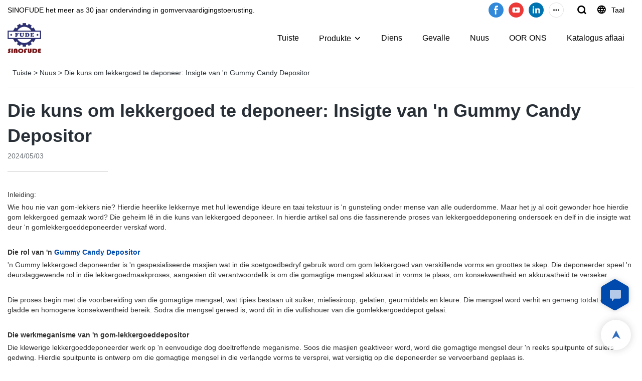

--- FILE ---
content_type: text/html; charset=UTF-8
request_url: https://www.fudemachinery.com/af/a-news-the-art-of-candy-depositing-insights-from-a-gummy-candy-depositor
body_size: 48960
content:
<!DOCTYPE html>
<html lang="af">
<head>
    <meta charset="UTF-8">
    <title>Die kuns om lekkergoed te deponeer: Insigte van &#039;n Gummy Candy Depositor | SINOFUDE</title>
    <meta name="viewport" content="width=device-width,initial-scale=1.0,minimum-scale=1.0,maximum-scale=1.0,user-scalable=no">
    <meta http-equiv="X-UA-Compatible" content="ie=edge">
    <meta name="keywords" content="">
    <meta name="description" content="SINOFUDE">
    <meta property="og:title" content="Die kuns om lekkergoed te deponeer: Insigte van &#039;n Gummy Candy Depositor | SINOFUDE" />
    <meta property="og:description" content="SINOFUDE" />
    <meta property="og:url" content="https://www.fudemachinery.com/af/a-news-the-art-of-candy-depositing-insights-from-a-gummy-candy-depositor" />
            <meta name="imgCover" content="" />
        <meta property="og:image" content="" />
                                <meta property="og:type" content="video">
        <meta property="og:video:url" content="https://www.fudemachinery.com/af/a-news-the-art-of-candy-depositing-insights-from-a-gummy-candy-depositor">
                        <meta property="og:video:secure_url" content="https://www.fudemachinery.com/af/a-news-the-art-of-candy-depositing-insights-from-a-gummy-candy-depositor">
        <meta property="og:video:type" content="text/html">
        <meta property="og:video:tag" content="">
    
        <meta name="google-site-verification" content="X0FgPMrBb2lM2FpAw4sRSGz8vTJgW_S9ddXgH0_6Apg" />
<meta name="yandex-verification" content="f182ce5ccee7a4ca" />
                <meta name="csrf-ip" content="23.251.107.135">
        <meta name="csrf-token" content="59r1eybTVj9klQSKeN8tpo2P9wrZMgrDxGbsThTc">
        <meta http-equiv="x-dns-prefetch-control" content="on">
        <link rel="canonical" href="https://www.fudemachinery.com/af/a-news-the-art-of-candy-depositing-insights-from-a-gummy-candy-depositor" />
        <link rel="preconnect" href="https://www.fudemachinery.com/af/a-news-the-art-of-candy-depositing-insights-from-a-gummy-candy-depositor">
    <link rel="preconnect" href="https://img001.video2b.com">
        <link rel="dns-prefetch" href="https://www.fudemachinery.com/af/a-news-the-art-of-candy-depositing-insights-from-a-gummy-candy-depositor">
    <link rel="dns-prefetch" href="https://img001.video2b.com">
    <link rel="dns-prefetch" href="https://www.googleadservices.com">
    <link rel="dns-prefetch" href="https://www.googletagmanager.com">
    <link rel="dns-prefetch" href="https://www.google-analytics.com">
    <link rel="dns-prefetch" href="https://g.alicdn.com">
    <!--<link/>-->
                        <link rel="alternate" hreflang="af" href="https://www.fudemachinery.com/af/a-news-the-art-of-candy-depositing-insights-from-a-gummy-candy-depositor"/>
                    <link rel="alternate" hreflang="am" href="https://www.fudemachinery.com/am/a-news-the-art-of-candy-depositing-insights-from-a-gummy-candy-depositor"/>
                    <link rel="alternate" hreflang="ar" href="https://www.fudemachinery.com/ar/a-news-the-art-of-candy-depositing-insights-from-a-gummy-candy-depositor"/>
                    <link rel="alternate" hreflang="az" href="https://www.fudemachinery.com/az/a-news-the-art-of-candy-depositing-insights-from-a-gummy-candy-depositor"/>
                    <link rel="alternate" hreflang="be" href="https://www.fudemachinery.com/be/a-news-the-art-of-candy-depositing-insights-from-a-gummy-candy-depositor"/>
                    <link rel="alternate" hreflang="bg" href="https://www.fudemachinery.com/bg/a-news-the-art-of-candy-depositing-insights-from-a-gummy-candy-depositor"/>
                    <link rel="alternate" hreflang="bn" href="https://www.fudemachinery.com/bn/a-news-the-art-of-candy-depositing-insights-from-a-gummy-candy-depositor"/>
                    <link rel="alternate" hreflang="bs" href="https://www.fudemachinery.com/bs/a-news-the-art-of-candy-depositing-insights-from-a-gummy-candy-depositor"/>
                    <link rel="alternate" hreflang="ca" href="https://www.fudemachinery.com/ca/a-news-the-art-of-candy-depositing-insights-from-a-gummy-candy-depositor"/>
                    <link rel="alternate" hreflang="ceb" href="https://www.fudemachinery.com/ceb/a-news-the-art-of-candy-depositing-insights-from-a-gummy-candy-depositor"/>
                    <link rel="alternate" hreflang="co" href="https://www.fudemachinery.com/co/a-news-the-art-of-candy-depositing-insights-from-a-gummy-candy-depositor"/>
                    <link rel="alternate" hreflang="cs" href="https://www.fudemachinery.com/cs/a-news-the-art-of-candy-depositing-insights-from-a-gummy-candy-depositor"/>
                    <link rel="alternate" hreflang="cy" href="https://www.fudemachinery.com/cy/a-news-the-art-of-candy-depositing-insights-from-a-gummy-candy-depositor"/>
                    <link rel="alternate" hreflang="da" href="https://www.fudemachinery.com/da/a-news-the-art-of-candy-depositing-insights-from-a-gummy-candy-depositor"/>
                    <link rel="alternate" hreflang="de" href="https://www.fudemachinery.com/de/a-news-the-art-of-candy-depositing-insights-from-a-gummy-candy-depositor"/>
                    <link rel="alternate" hreflang="el" href="https://www.fudemachinery.com/el/a-news-the-art-of-candy-depositing-insights-from-a-gummy-candy-depositor"/>
                    <link rel="alternate" hreflang="en" href="https://www.fudemachinery.com/a-news-the-art-of-candy-depositing-insights-from-a-gummy-candy-depositor"/>
                    <link rel="alternate" hreflang="eo" href="https://www.fudemachinery.com/eo/a-news-the-art-of-candy-depositing-insights-from-a-gummy-candy-depositor"/>
                    <link rel="alternate" hreflang="es" href="https://www.fudemachinery.com/es/a-news-the-art-of-candy-depositing-insights-from-a-gummy-candy-depositor"/>
                    <link rel="alternate" hreflang="et" href="https://www.fudemachinery.com/et/a-news-the-art-of-candy-depositing-insights-from-a-gummy-candy-depositor"/>
                    <link rel="alternate" hreflang="eu" href="https://www.fudemachinery.com/eu/a-news-the-art-of-candy-depositing-insights-from-a-gummy-candy-depositor"/>
                    <link rel="alternate" hreflang="fa" href="https://www.fudemachinery.com/fa/a-news-the-art-of-candy-depositing-insights-from-a-gummy-candy-depositor"/>
                    <link rel="alternate" hreflang="fi" href="https://www.fudemachinery.com/fi/a-news-the-art-of-candy-depositing-insights-from-a-gummy-candy-depositor"/>
                    <link rel="alternate" hreflang="fr" href="https://www.fudemachinery.com/fr/a-news-the-art-of-candy-depositing-insights-from-a-gummy-candy-depositor"/>
                    <link rel="alternate" hreflang="fy" href="https://www.fudemachinery.com/fy/a-news-the-art-of-candy-depositing-insights-from-a-gummy-candy-depositor"/>
                    <link rel="alternate" hreflang="ga" href="https://www.fudemachinery.com/ga/a-news-the-art-of-candy-depositing-insights-from-a-gummy-candy-depositor"/>
                    <link rel="alternate" hreflang="gd" href="https://www.fudemachinery.com/gd/a-news-the-art-of-candy-depositing-insights-from-a-gummy-candy-depositor"/>
                    <link rel="alternate" hreflang="gl" href="https://www.fudemachinery.com/gl/a-news-the-art-of-candy-depositing-insights-from-a-gummy-candy-depositor"/>
                    <link rel="alternate" hreflang="gu" href="https://www.fudemachinery.com/gu/a-news-the-art-of-candy-depositing-insights-from-a-gummy-candy-depositor"/>
                    <link rel="alternate" hreflang="ha" href="https://www.fudemachinery.com/ha/a-news-the-art-of-candy-depositing-insights-from-a-gummy-candy-depositor"/>
                    <link rel="alternate" hreflang="haw" href="https://www.fudemachinery.com/haw/a-news-the-art-of-candy-depositing-insights-from-a-gummy-candy-depositor"/>
                    <link rel="alternate" hreflang="hi" href="https://www.fudemachinery.com/hi/a-news-the-art-of-candy-depositing-insights-from-a-gummy-candy-depositor"/>
                    <link rel="alternate" hreflang="hmn" href="https://www.fudemachinery.com/hmn/a-news-the-art-of-candy-depositing-insights-from-a-gummy-candy-depositor"/>
                    <link rel="alternate" hreflang="hr" href="https://www.fudemachinery.com/hr/a-news-the-art-of-candy-depositing-insights-from-a-gummy-candy-depositor"/>
                    <link rel="alternate" hreflang="ht" href="https://www.fudemachinery.com/ht/a-news-the-art-of-candy-depositing-insights-from-a-gummy-candy-depositor"/>
                    <link rel="alternate" hreflang="hu" href="https://www.fudemachinery.com/hu/a-news-the-art-of-candy-depositing-insights-from-a-gummy-candy-depositor"/>
                    <link rel="alternate" hreflang="hy" href="https://www.fudemachinery.com/hy/a-news-the-art-of-candy-depositing-insights-from-a-gummy-candy-depositor"/>
                    <link rel="alternate" hreflang="id" href="https://www.fudemachinery.com/id/a-news-the-art-of-candy-depositing-insights-from-a-gummy-candy-depositor"/>
                    <link rel="alternate" hreflang="ig" href="https://www.fudemachinery.com/ig/a-news-the-art-of-candy-depositing-insights-from-a-gummy-candy-depositor"/>
                    <link rel="alternate" hreflang="is" href="https://www.fudemachinery.com/is/a-news-the-art-of-candy-depositing-insights-from-a-gummy-candy-depositor"/>
                    <link rel="alternate" hreflang="it" href="https://www.fudemachinery.com/it/a-news-the-art-of-candy-depositing-insights-from-a-gummy-candy-depositor"/>
                    <link rel="alternate" hreflang="iw" href="https://www.fudemachinery.com/iw/a-news-the-art-of-candy-depositing-insights-from-a-gummy-candy-depositor"/>
                    <link rel="alternate" hreflang="ja" href="https://www.fudemachinery.com/ja/a-news-the-art-of-candy-depositing-insights-from-a-gummy-candy-depositor"/>
                    <link rel="alternate" hreflang="jv" href="https://www.fudemachinery.com/jv/a-news-the-art-of-candy-depositing-insights-from-a-gummy-candy-depositor"/>
                    <link rel="alternate" hreflang="ka" href="https://www.fudemachinery.com/ka/a-news-the-art-of-candy-depositing-insights-from-a-gummy-candy-depositor"/>
                    <link rel="alternate" hreflang="kk" href="https://www.fudemachinery.com/kk/a-news-the-art-of-candy-depositing-insights-from-a-gummy-candy-depositor"/>
                    <link rel="alternate" hreflang="km" href="https://www.fudemachinery.com/km/a-news-the-art-of-candy-depositing-insights-from-a-gummy-candy-depositor"/>
                    <link rel="alternate" hreflang="kn" href="https://www.fudemachinery.com/kn/a-news-the-art-of-candy-depositing-insights-from-a-gummy-candy-depositor"/>
                    <link rel="alternate" hreflang="ko" href="https://www.fudemachinery.com/ko/a-news-the-art-of-candy-depositing-insights-from-a-gummy-candy-depositor"/>
                    <link rel="alternate" hreflang="ku" href="https://www.fudemachinery.com/ku/a-news-the-art-of-candy-depositing-insights-from-a-gummy-candy-depositor"/>
                    <link rel="alternate" hreflang="ky" href="https://www.fudemachinery.com/ky/a-news-the-art-of-candy-depositing-insights-from-a-gummy-candy-depositor"/>
                    <link rel="alternate" hreflang="la" href="https://www.fudemachinery.com/la/a-news-the-art-of-candy-depositing-insights-from-a-gummy-candy-depositor"/>
                    <link rel="alternate" hreflang="lb" href="https://www.fudemachinery.com/lb/a-news-the-art-of-candy-depositing-insights-from-a-gummy-candy-depositor"/>
                    <link rel="alternate" hreflang="lo" href="https://www.fudemachinery.com/lo/a-news-the-art-of-candy-depositing-insights-from-a-gummy-candy-depositor"/>
                    <link rel="alternate" hreflang="lt" href="https://www.fudemachinery.com/lt/a-news-the-art-of-candy-depositing-insights-from-a-gummy-candy-depositor"/>
                    <link rel="alternate" hreflang="lv" href="https://www.fudemachinery.com/lv/a-news-the-art-of-candy-depositing-insights-from-a-gummy-candy-depositor"/>
                    <link rel="alternate" hreflang="mg" href="https://www.fudemachinery.com/mg/a-news-the-art-of-candy-depositing-insights-from-a-gummy-candy-depositor"/>
                    <link rel="alternate" hreflang="mi" href="https://www.fudemachinery.com/mi/a-news-the-art-of-candy-depositing-insights-from-a-gummy-candy-depositor"/>
                    <link rel="alternate" hreflang="mk" href="https://www.fudemachinery.com/mk/a-news-the-art-of-candy-depositing-insights-from-a-gummy-candy-depositor"/>
                    <link rel="alternate" hreflang="ml" href="https://www.fudemachinery.com/ml/a-news-the-art-of-candy-depositing-insights-from-a-gummy-candy-depositor"/>
                    <link rel="alternate" hreflang="mn" href="https://www.fudemachinery.com/mn/a-news-the-art-of-candy-depositing-insights-from-a-gummy-candy-depositor"/>
                    <link rel="alternate" hreflang="mr" href="https://www.fudemachinery.com/mr/a-news-the-art-of-candy-depositing-insights-from-a-gummy-candy-depositor"/>
                    <link rel="alternate" hreflang="ms" href="https://www.fudemachinery.com/ms/a-news-the-art-of-candy-depositing-insights-from-a-gummy-candy-depositor"/>
                    <link rel="alternate" hreflang="mt" href="https://www.fudemachinery.com/mt/a-news-the-art-of-candy-depositing-insights-from-a-gummy-candy-depositor"/>
                    <link rel="alternate" hreflang="my" href="https://www.fudemachinery.com/my/a-news-the-art-of-candy-depositing-insights-from-a-gummy-candy-depositor"/>
                    <link rel="alternate" hreflang="ne" href="https://www.fudemachinery.com/ne/a-news-the-art-of-candy-depositing-insights-from-a-gummy-candy-depositor"/>
                    <link rel="alternate" hreflang="nl" href="https://www.fudemachinery.com/nl/a-news-the-art-of-candy-depositing-insights-from-a-gummy-candy-depositor"/>
                    <link rel="alternate" hreflang="no" href="https://www.fudemachinery.com/no/a-news-the-art-of-candy-depositing-insights-from-a-gummy-candy-depositor"/>
                    <link rel="alternate" hreflang="ny" href="https://www.fudemachinery.com/ny/a-news-the-art-of-candy-depositing-insights-from-a-gummy-candy-depositor"/>
                    <link rel="alternate" hreflang="pa" href="https://www.fudemachinery.com/pa/a-news-the-art-of-candy-depositing-insights-from-a-gummy-candy-depositor"/>
                    <link rel="alternate" hreflang="pl" href="https://www.fudemachinery.com/pl/a-news-the-art-of-candy-depositing-insights-from-a-gummy-candy-depositor"/>
                    <link rel="alternate" hreflang="ps" href="https://www.fudemachinery.com/ps/a-news-the-art-of-candy-depositing-insights-from-a-gummy-candy-depositor"/>
                    <link rel="alternate" hreflang="pt" href="https://www.fudemachinery.com/pt/a-news-the-art-of-candy-depositing-insights-from-a-gummy-candy-depositor"/>
                    <link rel="alternate" hreflang="ro" href="https://www.fudemachinery.com/ro/a-news-the-art-of-candy-depositing-insights-from-a-gummy-candy-depositor"/>
                    <link rel="alternate" hreflang="ru" href="https://www.fudemachinery.com/ru/a-news-the-art-of-candy-depositing-insights-from-a-gummy-candy-depositor"/>
                    <link rel="alternate" hreflang="sd" href="https://www.fudemachinery.com/sd/a-news-the-art-of-candy-depositing-insights-from-a-gummy-candy-depositor"/>
                    <link rel="alternate" hreflang="si" href="https://www.fudemachinery.com/si/a-news-the-art-of-candy-depositing-insights-from-a-gummy-candy-depositor"/>
                    <link rel="alternate" hreflang="sk" href="https://www.fudemachinery.com/sk/a-news-the-art-of-candy-depositing-insights-from-a-gummy-candy-depositor"/>
                    <link rel="alternate" hreflang="sl" href="https://www.fudemachinery.com/sl/a-news-the-art-of-candy-depositing-insights-from-a-gummy-candy-depositor"/>
                    <link rel="alternate" hreflang="sm" href="https://www.fudemachinery.com/sm/a-news-the-art-of-candy-depositing-insights-from-a-gummy-candy-depositor"/>
                    <link rel="alternate" hreflang="sn" href="https://www.fudemachinery.com/sn/a-news-the-art-of-candy-depositing-insights-from-a-gummy-candy-depositor"/>
                    <link rel="alternate" hreflang="so" href="https://www.fudemachinery.com/so/a-news-the-art-of-candy-depositing-insights-from-a-gummy-candy-depositor"/>
                    <link rel="alternate" hreflang="sq" href="https://www.fudemachinery.com/sq/a-news-the-art-of-candy-depositing-insights-from-a-gummy-candy-depositor"/>
                    <link rel="alternate" hreflang="sr" href="https://www.fudemachinery.com/sr/a-news-the-art-of-candy-depositing-insights-from-a-gummy-candy-depositor"/>
                    <link rel="alternate" hreflang="st" href="https://www.fudemachinery.com/st/a-news-the-art-of-candy-depositing-insights-from-a-gummy-candy-depositor"/>
                    <link rel="alternate" hreflang="su" href="https://www.fudemachinery.com/su/a-news-the-art-of-candy-depositing-insights-from-a-gummy-candy-depositor"/>
                    <link rel="alternate" hreflang="sv" href="https://www.fudemachinery.com/sv/a-news-the-art-of-candy-depositing-insights-from-a-gummy-candy-depositor"/>
                    <link rel="alternate" hreflang="sw" href="https://www.fudemachinery.com/sw/a-news-the-art-of-candy-depositing-insights-from-a-gummy-candy-depositor"/>
                    <link rel="alternate" hreflang="ta" href="https://www.fudemachinery.com/ta/a-news-the-art-of-candy-depositing-insights-from-a-gummy-candy-depositor"/>
                    <link rel="alternate" hreflang="te" href="https://www.fudemachinery.com/te/a-news-the-art-of-candy-depositing-insights-from-a-gummy-candy-depositor"/>
                    <link rel="alternate" hreflang="tg" href="https://www.fudemachinery.com/tg/a-news-the-art-of-candy-depositing-insights-from-a-gummy-candy-depositor"/>
                    <link rel="alternate" hreflang="th" href="https://www.fudemachinery.com/th/a-news-the-art-of-candy-depositing-insights-from-a-gummy-candy-depositor"/>
                    <link rel="alternate" hreflang="tl" href="https://www.fudemachinery.com/tl/a-news-the-art-of-candy-depositing-insights-from-a-gummy-candy-depositor"/>
                    <link rel="alternate" hreflang="tr" href="https://www.fudemachinery.com/tr/a-news-the-art-of-candy-depositing-insights-from-a-gummy-candy-depositor"/>
                    <link rel="alternate" hreflang="uk" href="https://www.fudemachinery.com/uk/a-news-the-art-of-candy-depositing-insights-from-a-gummy-candy-depositor"/>
                    <link rel="alternate" hreflang="ur" href="https://www.fudemachinery.com/ur/a-news-the-art-of-candy-depositing-insights-from-a-gummy-candy-depositor"/>
                    <link rel="alternate" hreflang="uz" href="https://www.fudemachinery.com/uz/a-news-the-art-of-candy-depositing-insights-from-a-gummy-candy-depositor"/>
                    <link rel="alternate" hreflang="vi" href="https://www.fudemachinery.com/vi/a-news-the-art-of-candy-depositing-insights-from-a-gummy-candy-depositor"/>
                    <link rel="alternate" hreflang="xh" href="https://www.fudemachinery.com/xh/a-news-the-art-of-candy-depositing-insights-from-a-gummy-candy-depositor"/>
                    <link rel="alternate" hreflang="yi" href="https://www.fudemachinery.com/yi/a-news-the-art-of-candy-depositing-insights-from-a-gummy-candy-depositor"/>
                    <link rel="alternate" hreflang="yo" href="https://www.fudemachinery.com/yo/a-news-the-art-of-candy-depositing-insights-from-a-gummy-candy-depositor"/>
                    <link rel="alternate" hreflang="zu" href="https://www.fudemachinery.com/zu/a-news-the-art-of-candy-depositing-insights-from-a-gummy-candy-depositor"/>
                <link rel="icon" href="https://img001.video2b.com/875/file1623234328458.png" type="image/x-icon" />
    <link rel="shortcut icon" href="https://img001.video2b.com/875/file1623234328458.png" type="image/x-icon" />
        <script>
        window.dataLayer = window.dataLayer || [];
        function gtag(){dataLayer.push(arguments);}
        gtag('consent', 'default', {
            'ad_storage': 'granted',
            'ad_user_data': 'granted',
            'ad_personalization': 'granted',
            'analytics_storage': 'granted'
        });
        console.log('granted_ad_storage_cookie init:','granted');
    </script>
    <script type="application/ld+json">[
    {
        "@context": "https:\/\/schema.org",
        "@type": "Organization",
        "url": "https:\/\/www.fudemachinery.com",
        "logo": "https:\/\/img001.video2b.com\/875\/file1623234325863.png",
        "name": "Shanghai Fude Machinery Manufacturing Co.,Ltd",
        "alternateName": "SINOFUDE",
        "contactPoint": {
            "@type": "ContactPoint",
            "telephone": "+86-21-57416165 \u2013 801~807",
            "email": "inquiry@sinofude.com"
        },
        "sameAs": [
            "https:\/\/www.facebook.com\/profile.php?id=100086326506584",
            "https:\/\/www.youtube.com\/channel\/UCeA_f3ra6gWO96R97N8XA0A",
            "https:\/\/www.linkedin.com\/company\/89696970\/admin\/",
            "https:\/\/www.tiktok.com\/@sinofude668",
            "https:\/\/www.instagram.com\/sinofude668\/",
            "https:\/\/www.pinterest.com\/sinofude668\/",
            "https:\/\/vimeo.com\/sinofude",
            "https:\/\/vk.com\/sinofude",
            "https:\/\/twitter.com\/i\/flow\/login?redirect_after_login=%2FSINOFUDE888"
        ]
    },
    {
        "@context": "https:\/\/schema.org",
        "@type": "BreadcrumbList",
        "itemListElement": [
            {
                "@type": "ListItem",
                "position": 1,
                "name": "Tuiste",
                "item": "https:\/\/www.fudemachinery.com\/af"
            },
            {
                "@type": "ListItem",
                "position": 2,
                "name": "Nuus",
                "item": "https:\/\/www.fudemachinery.com\/af\/ai-list-news"
            },
            {
                "@type": "ListItem",
                "position": 3,
                "name": "Die kuns om lekkergoed te deponeer: Insigte van 'n Gummy Candy Depositor",
                "item": "https:\/\/www.fudemachinery.com\/af\/a-news-the-art-of-candy-depositing-insights-from-a-gummy-candy-depositor"
            }
        ]
    },
    {
        "@context": "https:\/\/schema.org",
        "@type": "NewsArticle",
        "headline": "Die kuns om lekkergoed te deponeer: Insigte van 'n Gummy Candy Depositor",
        "datePublished": "2024-05-03T02:01:38+08:00",
        "dateModified": "2024-05-03T02:01:38+08:00",
        "author": [
            {
                "@type": "Organization",
                "name": "SINOFUDE",
                "url": "https:\/\/www.fudemachinery.com"
            }
        ]
    }
]</script>
    <!-- css -->
    <link rel="stylesheet" href="/css/common_3.css?v=1717671614">
    <style>
        .iconfenxiang_boxs_m ul {
            flex-wrap: wrap;
        }

        .iconfenxiang_boxs_m li {
            margin-bottom: 8px;
        }

        .iconfenxiang_boxs_m .iconfenxiang_wauto {
            margin: 0 -6px
        }

        .iconfenxiang_boxs_m .iconfenxiang_wauto li:first-child {
            padding-left: 6px;
        }
        .cookie-tip {
            position: fixed;
            bottom: 0;
            left: 0;
            right: 0;
            z-index: 1001;
            background: rgba(0,0,0,.8);
            color:#fff;
            transition:.3s;
            display:flex;
            align-items: center;
            justify-content: center;
            padding:24px 9px;
            min-height: 80px;
        }

        .cookie-tip--hidden {
            opacity: 0;
            transform: translateY(300px)
        }

        .cookie-tip__container {flex-grow: 1;display: flex;align-items: center;width: 100%;margin: 0;}

        .cookie-tip__text {flex-grow: 1;margin-right: 24px;}

        .cookie-tip__btn {
            margin: -4px 5px;
        }
        .cookie-tip__flex {
            display: flex;
            justify-content: space-between;
        }

        @media (max-width:768px) {
            .cookie-tip__container {
                flex-direction:column;
            }

            .cookie-tip__text{
                align-self:stretch;
                margin:0 0 20px
            }
        }

        .bottom-inquiry-box {
            position: fixed;
            top: 0;
            left: 0;
            width: 100%;
            height: 100%;
            z-index: 99998;
            transition: .3s;
        }

        .bottom-inquiry-box--hidden {
            visibility: hidden;
            opacity: 0;
        }

        .bottom-inquiry-box__bg {
            position: absolute;
            top: 0;
            left: 0;
            width: 100%;
            height: 100%;
            background: rgba(0,0,0,.4);
        }

        .bottom-inquiry-box__form {
            position: absolute;
            background: #fff;
            border-radius: 16px 16px 0 0;
            box-shadow: 0 0 8px rgba(0,0,0,.1);
            top:48px;
            left: 0;
            width: 100%;
            bottom: 0;
            color: rgba(0,0,0,.8);
            display: flex;
            flex-direction: column;
            transition: .2s;
        }

        .bottom-inquiry-box--hidden .bottom-inquiry-box__form {
            transform: translateY(100%);
        }

        .bottom-inquiry-box__close {
            position: absolute;
            top: 10px;
            right: 10px;
            padding: 10px;
            background: transparent;
            outline: 0;
            border: 0;
            border-radius: 0;
            color: rgba(0,0,0,.8);
            transition: .3s;
            cursor: pointer;
        }

        .bottom-inquiry-box__title {
            font-weight: 700;
            font-size: 16px;
            margin: 16px 20px 8px;
        }

        .bottom-inquiry-box__scroll {
            overflow: auto;
            padding: 0 20px;
        }

        .bottom-inquiry-box__label {
            display: block;
            margin: 12px 0 20px;
            position: relative;
        }

        .bottom-inquiry-box__label--error {
            color: #ff4000;
        }

        .bottom-inquiry-box__input {
            width: 100%;
            display: block;
            padding: 9px 0;
            font-size: 14px;
            line-height: 1.5;
            border: 0;
            border-bottom: 1px solid rgba(0,0,0,.1);
            border-radius: 0;
            outline: 0;
            color: inherit;
            transition: .3s;
            resize: none;
        }

        .bottom-inquiry-box__input:hover,.bottom-inquiry-box__input:focus {
            border-color: var(--c-color);
        }

        .bottom-inquiry-box__label--error .bottom-inquiry-box__input {
            border-color: currentColor;
        }

        .bottom-inquiry-box__input::-webkit-input-placeholder {
            color: transparent;
            transition: .2s;
        }

        .bottom-inquiry-box__input:focus::-webkit-input-placeholder, .js-select-open .bottom-inquiry-box__input::-webkit-input-placeholder {
            color: rgba(0,0,0,.4);
        }

        .bottom-inquiry-box__tip {
            position: absolute;
            top: 9px;
            left: 0;
            opacity: .55;
            transition: .2s;
            transform-origin: left;
        }

        :required+.bottom-inquiry-box__tip:before {
            content: '*';
            color: #ff4000;
        }

        .bottom-inquiry-box__input:focus+.bottom-inquiry-box__tip,.bottom-inquiry-box__input--active+.bottom-inquiry-box__tip, .js-select-open .bottom-inquiry-box__tip {
            transform: translateY(-1.5em) scale(.85);
        }

        .bottom-inquiry-box__error {
            position: absolute;
            top: -1.5em;
            margin-top: 9px;
            right: 0;
            opacity: 0;
            visibility: hidden;
            transition: .2s;
        }

        .bottom-inquiry-box__label--error .bottom-inquiry-box__error {
            visibility: visible;
            opacity: 1;
        }

        .bottom-inquiry-box__attachment {
            color: rgba(0,0,0,.4);
            margin: 20px 0;
        }

        .bottom-inquiry-box__attachment-box {
            display: flex;
        }

        .bottom-inquiry-box__file {
            width: 100px;
            height: 100px;
            border: 1px dashed;
            position: relative;
            overflow: hidden;
            margin-top: 4px;
            cursor: pointer;
            display: flex;
            align-items: center;
            justify-content: center;
            margin-right: 20px;
            cursor: pointer;
        }

        .bottom-inquiry-box__file:before {
            content: '+';
            font-size: 40px;
        }

        .bottom-inquiry-box__file:hover {
            color: rgba(0,0,0,.8);
        }

        .bottom-inquiry-box__file input {
            opacity: 0;
            position: absolute;
        }

        .bottom-inquiry-box__attachment-box .attachment_ul {
            flex-grow: 1;
        }

        .bottom-inquiry-box__attachment-box .attachment_ul .file_txt{padding-right:140px;position:relative;overflow:hidden;text-overflow:ellipsis;white-space:nowrap;line-height:20px;max-width:100%;height:20px;display: block;}
        .bottom-inquiry-box__attachment-box .attachment_ul .operations{position:absolute;top:0;right:0;width:140px;padding-left:20px;}


        .bottom-inquiry-box__subscribe {
            margin-bottom: 16px;
        }

        .bottom-inquiry-box__check {
            vertical-align: middle;
            margin-right: 4px;
            margin-bottom: 2px;
        }

        .bottom-inquiry-box__btn {
            display: block;
            height: 36px;
            line-height: 36px;
            color: #fff;
            border: 0;
            padding: 0;
            border-radius: 6px;
            outline: 0;
            transition: .3s;
            cursor: pointer;
            margin: 8px 20px 16px;
            flex-shrink: 0;
        }

        .bottom-inquiry-box__btn:hover,.bottom-inquiry-box__btn:focus,.bottom-inquiry-box__close:hover,.bottom-inquiry-box__close:focus {
            opacity: .8;
        }

        .bottom-inquiry-box__btn:active,.bottom-inquiry-box__close:active {
            opacity: 1;
        }

        .external-chat-box {
            position: fixed;
            top: 50%;
            left:0;
            transform: translateY(-50%);
            width: 48px;
            padding: 4px 8px;
            background: rgba(0,0,0,.35);
            border-radius: 0 4px 4px 0;
            transition: .2s;
            z-index: 9999;
        }

        .external-chat-box--collapse {
            transform: translateY(-50%) translateX(-100%);
        }

        .external-chat-box__toggle {
            position: absolute;
            top: 50%;
            left: 100%;
            border-radius: 0 4px 4px 0;
            color: #fff;
            background: inherit;
            margin-top: -20px;
            padding: 0 4px;
            line-height: 40px;
            font-size: 14px;
            cursor: pointer;
            /*transition: .3s;*/
            border: 0;
            outline: 0;
        }

        .external-chat-box__toggle:hover,.external-chat-box__toggle:focus {
            /* background-color: rgba(0,0,0,.45); */
        }

        .external-chat-box__item {
            display: block;
            text-decoration: none;
            width: 32px;
            height: 32px;
            margin: 12px 0;
            background: center no-repeat;
            border-radius: 99px;
            transition: .3s;
        }

        .external-chat-box__item--qq {
            background-color: #1890ff;
            background-image: url(/images/chat-icons/qq.svg);
            background-size: 14px;
        }

        .external-chat-box__item--qq:hover,.external-chat-box__item--qq:focus {
            background-color: #40a9ff;
        }

        .external-chat-box__item--wechat {
            background-color: #46bb36;
            background-image: url(/images/chat-icons/wechat.svg);
            background-size: 17px;
        }

        .external-chat-box__item--wechat:hover,.external-chat-box__item--wechat:focus {
            background-color: #70ca63;
        }

        .external-chat-box__item--skype {
            background-color: #00aff0;
            background-image: url(/images/chat-icons/skype.svg);
            background-size: 16px;
        }

        .external-chat-box__item--skype:hover,.external-chat-box__item--skype:focus {
            background-color: #30c8f3;
        }

        .external-chat-box__item--whatsapp {
            background-color: #1dd367;
            background-image: url(/images/chat-icons/whatsapp.svg);
            background-size: 18px;
        }

        .external-chat-box__item--whatsapp:hover,.external-chat-box__item--whatsapp:focus {
            background-color: #44e388;
        }

        .external-chat-popup {
            position: fixed;
            top: 0;
            left: 0;
            width: 100%;
            height: 100%;
            z-index: 9999;
            transition: .3s;
        }

        .external-chat-popup--hidden {
            visibility: hidden;
            opacity: 0;
        }

        .external-chat-popup__bg {
            position: absolute;
            top: 0;
            left: 0;
            width: 100%;
            height: 100%;
            background: rgba(0,0,0,.4);
        }

        .external-chat-popup__dialog {
            width: 300px;
            max-width: 100%;
            margin: 15vh auto;
            padding: 30px;
            background: #fff;
            text-align: center;
            position: relative;
            border-radius: 2px;
            box-shadow: 0 4px 14px rgba(0,0,0,.06), 0 0 6px rgba(0,0,0,.1);
            transition: .2s;
        }

        .external-chat-popup--hidden .external-chat-popup__dialog {
            transform: translateY(-100%);
        }

        .external-chat-popup__text {
            font-size: 18px;
            margin-bottom: 20px;
        }
    </style>
    
        <style>    .f-r {        float: right;    }    .text-center {        text-align: center;    }    .dialog {        color: #000;    }    .dialog .news_details_left_block {        box-shadow: 0px 0px 9px 1px rgba(0, 0, 0, 0.1);        border-radius: 6px;        margin-bottom: 20px;        background-color: #fff;    }    .dialog .product_enquiry_box {        padding-top: 10px;        padding-bottom: 10px;        line-height: 1.4;    }    .dialog .product_enquiry_box .boxs_top {        color: #09090A;        margin-bottom: 15px;    }    .dialog .product_enquiry_box .boxs_top .title {        font-size: 30px;        margin-bottom: 15px;    }    .dialog .product_enquiry_box .boxs_top .describes {        opacity: .8;        font-size: 14px;    }    .dialog .product_enquiry_box .fl_row_s {        display: flex;        flex-wrap: wrap;        margin-left: -10px;        margin-right: -10px;        margin-bottom: 0;    }    .dialog .product_enquiry_box .fl6_s {        width: 50%;        padding-right: 10px;        padding-left: 10px;    }    .dialog .product_enquiry_box .fl12_s {        width: 100%;        padding-right: 10px;        padding-left: 10px;    }    .dialog .product_enquiry_box .enquiry_label {        display: block;        border: none;        position: relative;        user-select: none;        height: 38px;        padding: 0 14px;        background: #fff;        margin-bottom: 15px;        border-radius: 4px;        border: 1px solid #DAD9D9;    }    .dialog .product_enquiry_box .enquiry_inp {        background: 0 0;        border: none;        outline: 0;        color: inherit;        height: 100%;        display: block;        width: 100%;        font-size: inherit;        box-shadow: none;        font-weight: 500;        resize: none;    }    .dialog .product_enquiry_box textarea.enquiry_inp {        line-height: 20px;    }    .dialog .product_enquiry_box .required_span {        position: absolute;        height: 18px;        line-height: 18px;        left: 10px;        top: 10px;        display: block;        pointer-events: none;        transition: .1s;        font-weight: 400;        color: #131415;        opacity: .5;    }    .dialog .product_enquiry_box .required_span .font-color {        display: none;    }    .dialog .product_enquiry_box .enquiry_inp[required]+.required_span .font-color {        display: inline;    }    .dialog .product_enquiry_box .enquiry_inp:focus+.required_span {        margin-left: 20px;        opacity: 0;    }    .dialog .product_enquiry_box .enquiry_label.active .required_span {        margin-top: -26px;        left: 0;    }    .dialog .product_enquiry_box .required_tips {        margin: 0;        position: absolute;        left: 2px;        bottom: 0;        font-size: 12px;        color: #d90000;        display: none;        pointer-events: none;    }    .dialog .product_enquiry_box .enquiry_label.errors {        border-color: #d90000;    }    .dialog .product_enquiry_box .enquiry_label.errors .required_tips {        display: block;    }    .dialog .product_enquiry_box .enquiry_btn_box {        text-align: center;        padding-top: 10px;        padding-bottom: 20px;    }    .dialog .product_enquiry_box .enquiry_btn_box .read_more_a {        border-radius: 4px;        height: 40px;        border: none;        font-size: 14px;        color: #FFFFFF;        max-width: 100%;        outline: 0;        transition: .2s;        padding: 0;        padding: 0 30px;        line-height: 40px;    }    .dialog .product_enquiry_box .enquiry_btn_box .read_more_a:hover {        opacity: .7;    }    .dialog .product_enquiry_box .enquiry_btn_box .read_more_a:active {        opacity: 1;    }    .dialog .product_enquiry_box .enquiry_label.textarea_boxs {        height: auto;        padding: 6px 14px;    }    .dialog .product_enquiry_box .enquiry_label.textarea_boxs .enquiry_inp {        height: auto;    }    .dialog .product_enquiry_box .enquiry_label.textarea_boxs textarea.enquiry_label {        height: auto;        resize: none;    }    .dialog .sticky_inquiry {        position: sticky;        top: 10px;        padding: 6px 20px;        border-radius: 4px;        font-size: 12px;    }    .dialog .sticky_inquiry_head {        padding: 12px 0 12px;        font-size: 16px;        font-weight: bold;    }    .dialog .product_enquiry_box .enquiry_btn_box {        padding-bottom: 20px;        padding-top: 0px;    }    .dialog .product_enquiry_box .enquiry_btn_box .read_more_a {        display: block;        width: 100%;    }    .dialog .product_enquiry_box .enquiry_label {        border: none;        background: #F2F2F2;        margin-bottom: 12px;    }    .dialog .product_enquiry_box .enquiry_label.active .required_span {        display: none;    }    .dialog .products_ul_box {        padding-left: 20px;        flex: 1;        overflow: hidden;    }    .dialog .products_ul_box .products_text .title {        font-size: 18px;        margin-bottom: 10px;    }    .dialog .products_ul_box .products_text .describe {        font-size: 14px;        margin-bottom: 15px;        opacity: .8;    }    .dialog .products_ul_box .products_text .describe p {        margin: 0;    }    .dialog .box-modal {        z-index: 2004;        position: fixed;        left: 0;        top: 0;        width: 100%;        height: 100%;        opacity: .5;        background: #000    }    .dialog {        display: none    }    .dialog .wrapper {        z-index: 2005;        position: fixed;        top: 0;        bottom: 0;        left: 0;        right: 0;        text-align: center    }    .dialog .sticky_inquiry {        display: inline-block;        max-width: 400px;        margin: 0 10px;        position: relative;        text-align: left    }    .dialog .read_more_a,    .iconguanbi {        cursor: pointer    }    input.enquiry_inp_placeholder::-webkit-input-placeholder,    textarea.enquiry_inp_placeholder::-webkit-input-placeholder {        color: transparent;        font-size: 12px;    }    input.enquiry_inp_placeholder:-moz-placeholder,    textarea.enquiry_inp_placeholder:-moz-placeholder {        color: transparent;        font-size: 12px;    }    input.enquiry_inp_placeholder::-moz-placeholder,    textarea.enquiry_inp_placeholder::-moz-placeholder {        color: transparent;        font-size: 12px;    }    input.enquiry_inp_placeholder:-ms-input-placeholder,    textarea.enquiry_inp_placeholder:-ms-input-placeholder {        color: transparent;        font-size: 12px;    }    input.enquiry_inp_placeholder:focus::-webkit-input-placeholder,    textarea.enquiry_inp_placeholder:focus::-webkit-input-placeholder {        color: inherit;        opacity: .6;    }    input.enquiry_inp_placeholder:focus:-moz-placeholder,    textarea.enquiry_inp_placeholder:focus:-moz-placeholder {        color: inherit;        opacity: .6;    }    input.enquiry_inp_placeholder:focus::-moz-placeholder,    textarea.enquiry_inp_placeholder:focus::-moz-placeholder {        color: inherit;        opacity: .6;    }    input.enquiry_inp_placeholder:focus:-ms-input-placeholder,    textarea.enquiry_inp_placeholder:focus:-ms-input-placeholder {        color: inherit;        opacity: .6;    }</style><style link-color-css>:root {--c-color:#ff5100;--c-line-height:1.4;--c-font-size:14px;}a:hover,.font-color-a a,.font-color-a a:hover,.font-color,.font-color-hover:hover,.font-color-before:before,.font-color-hover-before:hover:before,.font-color-after:after,.font-color-hover-after:hover:after{color:var(--c-color)!important}.border_color,.border-color,.btn-primary:focus,.btn-primary,.btn-primary:hover,.border-color-a a,.border-color-a a:hover,.border-color-hover:hover,.border-color-before:before,.border-color-hover-before:hover:before,.border-color-after:after,.border-color-hover-after:hover:after{border-color:var(--c-color)!important;}.bg-color,.btn-primary,.btn-primary:hover,.bg-color-a a,.bg-color-a a:hover,.bg-color-hover:hover,.bg-color-before:before,.bg-color-hover-before:hover:before,.bg-color-after:after,.bg-color-hover-after:hover:after{background-color:var(--c-color)!important}.bg-color-h a{color:var(--c-color)!important}.bg-color-h a:hover{background-color:var(--c-color)!important;color:#fff !important;}.swiper-pagination-bullet:hover,.swiper-pagination-bullet-active{background-color:var(--c-color)!important}.btn-bg:hover,.tem-btn-1,.tem-btn-2,.tem-btn-3,.tem-btn-4,.tem-btn-5,.tem-btn-6,.tem-btn-7,.tem-btn-8,.tem-btn-9{color:var(--c-color)!important}.btn-bg,.tem-btn-1,.tem-btn-2,.tem-btn-3,.tem-btn-4,.tem-btn-5,.tem-btn-6,.tem-btn-7,.tem-btn-8,.tem-btn-9,.tem01-page .pagination>.active>a,.tem01-page .pagination>.active>span,.tem01-page .pagination>.active>a:hover,.tem01-page .pagination>.active>span:hover,.tem01-page .pagination>.active>a:focus,.tem01-page .pagination>.active>span:focus{border-color:var(--c-color)}.btn-bg,.btn-bg:hover,.tem-btn-3:before,.tem-btn-4:before,.tem-btn-5:before,.tem-btn-6:before,.tem-btn-7:before,.tem-btn-7:after,.tem-btn-8:before,.tem-btn-8:after,.tem-btn-9:before,.tem-btn-9:after,.tem01-page .pagination>.active>a,.tem01-page .pagination>.active>span,.tem01-page .pagination>.active>a:hover,.tem01-page .pagination>.active>span:hover,.tem01-page .pagination>.active>a:focus,.tem01-page .pagination>.active>span:focus{background-color:var(--c-color)}.tem-btn-1,.tem-btn-2{background:-webkit-linear-gradient(left,var(--c-color),var(--c-color)) no-repeat;background:linear-gradient(to right,var(--c-color),var(--c-color)) no-repeat}.tem-btn-1:hover,.tem-btn-2:hover,.tem-btn-3:hover,.tem-btn-4:hover,.tem-btn-5:hover,.tem-btn-6:hover,.tem-btn-7:hover,.tem-btn-8:hover,.tem-btn-9:hover,.tem01-page .pagination>.active>a,.tem01-page .pagination>.active>span,.tem01-page .pagination>.active>a:hover,.tem01-page .pagination>.active>span:hover,.tem01-page .pagination>.active>a:focus,.tem01-page .pagination>.active>span:focus{color:#FFF}.btn-bg:hover{border-color:#FFF}.swiper-container .swiper-pagination-bullet{background:#bbb;opacity:.5;}.swiper-pagination-bullet-active{opacity:1!important;}[playback_mode="current"]+.video_js_play_btn{z-index: 24!important}[playback_mode="global"]+.video_js_play_btn{z-index: 24!important}[playback_mode="popup"]+.video_js_play_btn{z-index: 24!important}[playback_mode="current"]~.prism-player{z-index: 24!important}[playback_mode="global"]~.prism-player{z-index: 24!important}[playback_mode="popup"]~.prism-player{z-index: 24!important}</style><style>:root{--c-color:#004AAD}.container{max-width:1440px}.top_title,.title{font-family:Arial,myanmar_font}body,html,.body_color_bgs{font-family:Arial,Arial,myanmar_font}:root {                --btn-style-deep:solid;--btn-color-deep:#fff;--btn-bg-color-deep:var(--c-color);--btn-border-color-deep:var(--c-color);--btn-radius-deep:30px;--btn-width-deep:1px;                --btn-style-shallow:solid;--btn-color-shallow:var(--c-color);--btn-bg-color-shallow:#fff;--btn-border-color-shallow:#fff;--btn-radius-shallow:30px;--btn-width-shallow:1px;                }.btn[btn-types="shallow"]{color:rgba(255, 255, 255, 1);font-size:14px;border-color:rgba(255, 255, 255, 1);border-style:solid;border-width:2px;background-color:rgba(0, 74, 173, 1);border-top-left-radius:30px;border-top-right-radius:30px;border-bottom-left-radius:30px;border-bottom-right-radius:30px;}.btn[btn-types="deep"]{color:#FFFFFF;font-size:14px;border-color:rgba(0, 74, 173, 1);border-style:solid;border-width:1px;background-color:rgba(0, 74, 173, 1);border-top-left-radius:30px;border-top-right-radius:30px;border-bottom-left-radius:30px;border-bottom-right-radius:30px;}:root {                --inp-style-deep:solid;--inp-color-deep:#fff;--inp-bg-color-deep:var(--c-color);--inp-border-color-deep:var(--c-color);--inp-radius-deep:30px;--inp-width-deep:1px;                --inp-style-shallow:solid;--inp-color-shallow:var(--c-color);--inp-bg-color-shallow:#fff;--inp-border-color-shallow:#fff;--inp-radius-shallow:30px;--inp-width-shallow:1px;                }.form_inp[inp-types="shallow"]{color:rgba(4, 4, 4, 1);font-size:14px;border-color:#FFFFFF;border-style:solid;border-width:1px;background-color:rgba(239, 239, 239, 1);border-top-left-radius:30px;border-top-right-radius:30px;border-bottom-left-radius:30px;border-bottom-right-radius:30px;}.form_inp[inp-types="deep"]{color:#FFFFFF;font-size:14px;border-color:#ff5100;border-style:solid;border-width:1px;background-color:rgba(0, 74, 173, 1);border-top-left-radius:30px;border-top-right-radius:30px;border-bottom-left-radius:30px;border-bottom-right-radius:30px;}.share_fun_box{display:none;}.share_fun_box2 ul li[data-network="share"]{display:none;}[direction]{align-items:stretch;}.there_video_icons{background-image:url(/images/video_play_1.png);}.there_video_icons{opacity:1;}</style><style mos-id="v6204aa56b3883">.tem01_copyright{text-align:center;padding-top:10px;padding-bottom:10px;border-top:1px solid rgba(144,144,144,.2);}#v6204aa56b3883{background-color:rgba(0, 74, 173, 1);color:rgba(165, 165, 165, 1);text-align:center;padding-top:1vw;padding-bottom:1vw;}#v6204aa56b3883 .container{}</style>        <style mos-id="v6204aa56b3881">    .tem01_footer_section {padding: 20px 0;}    .tem01_footer{position:relative;}    .tem01_footer .footer_ul{display:flex;align-items: start; flex-wrap: wrap;}    .tem01_footer .footer_li{flex: 1;padding-right: 90px;}    .tem01_footer .footer_li:last-child{padding-right: 0;}    .tem01_footer .footer_li_box{position:relative;}    .tem01_footer .li_head{font-size:16px;font-weight: bold;margin-bottom:10px;}    .tem01_footer .con_ul{font-size:14px;line-height:26px;}    .tem01_footer .con_ul a{display:initial}    .tem01_footer .lan_a{padding-top:10px;}    .tem01_footer .lan_a a{display:initial;cursor:pointer;}    .tem01_footer .iconfenxiang_boxs{display: none;padding-right:10px;}    .tem01_footer .iconfenxiang_boxs ul{justify-content: left;}    .tem01_footer .iconfenxiang_boxs_m{padding-bottom: 20px;}    .tem01_footer .iconfenxiang_boxs_m .go_fast{color:inherit;}    .tem01_footer .sitemap {        font-size: 14px;        letter-spacing: 0;        font-weight: 400;    }    .tem01_footer .sitemap-line {        display: inline-block;        width: 1px;        height: 16px;        background-color: rgba(216,216,216,.5);        margin: 0 8px;    }    @media (min-width: 768px){        /* .tem01_footer .iconfenxiang_boxs_m{display:none!important;} */        .tem01_footer .footer_ul{display:flex;}        .tem01_footer .sitemap-box {display: none;}    }    @media (max-width: 770px){        .tem01_footer .footer_ul{display:none;}        /* .tem01_footer_section{padding-top:20px!important;padding-bottom:20px!important;display:none!important;} */        /* .tem01_footer_section.boxs_m_show{display:block!important;} */    }    #v6204aa56b3881{background-position:50% 50%;background-color:rgba(239, 239, 239, 1);color:rgba(14, 14, 14, 1);padding-top:5vw;padding-bottom:5vw;}#v6204aa56b3881 .container{padding-left:5vw;padding-right:5vw;}    </style>        <style>    .product_enquiry_box{background:#EEEFEF;padding-top:20px;padding-bottom:30px;line-height:1.4;}    .product_enquiry_box .boxs_top{color:#09090A;margin-bottom:38px;}    .product_enquiry_box .boxs_top .title{font-size:30px;margin-bottom:18px;}    .product_enquiry_box .boxs_top .describes{opacity:.8;font-size:14px;}    .product_enquiry_box .fl_row_s{display:flex;flex-wrap:wrap;margin-left:-10px;margin-right:-10px;margin-bottom:0;}    .product_enquiry_box .fl6_s{width:50%;padding-right:10px;padding-left:10px;}    .product_enquiry_box .fl12_s{width:100%;padding-right:10px;padding-left:10px;}    .product_enquiry_box .enquiry_label{display:block;border:1px solid transparent;position:relative;user-select:none;height:40px;padding:0 14px;background:#fff;margin-bottom:20px;border-radius:5px;}    .product_enquiry_box .enquiry_inp{background:0 0;border:none;outline:0;color:inherit;height:100%;display:block;width:100%;font-size:inherit;box-shadow:none;font-weight:500;resize: none;}    .product_enquiry_box textarea.enquiry_inp{line-height:20px;}    .product_enquiry_box .required_span{position:absolute;height:18px;line-height:18px;left:10px;top:10px;display:block;pointer-events:none;transition:.1s;font-weight:400;color:#131415;opacity:.5;}    .product_enquiry_box .required_span .font-color{display:none;}    .product_enquiry_box .enquiry_inp[required]+.required_span .font-color{display:inline;}    .product_enquiry_box .enquiry_inp:focus+.required_span{margin-left:20px;opacity:0;}    .product_enquiry_box .enquiry_label.active .required_span{margin-top:-26px;left:0;}    .product_enquiry_box .required_tips{margin:0;position:absolute;left:2px;bottom:0;font-size:12px;color:#d90000;display:none;pointer-events:none;}    .product_enquiry_box .enquiry_label.errors{border-color:#d90000;}    .product_enquiry_box .enquiry_label.errors .required_tips{display:block;}    .product_enquiry_box .enquiry_btn_box{text-align:center;padding-top:10px;}    .product_enquiry_box .enquiry_btn_box .read_more_a{border-radius:4px;height:46px;border:none;font-size:16px;color:#FFFFFF;max-width:100%;outline:0;transition:.2s;padding:0;padding:0 30px;}    .product_enquiry_box .enquiry_btn_box .read_more_a:hover{opacity:.7;}    .product_enquiry_box .enquiry_label.textarea_boxs{height:auto;padding:6px 14px;}    .product_enquiry_box .enquiry_label.textarea_boxs textarea.enquiry_label{height:auto;resize:none;}    @media (max-width:1024px){        .product_enquiry_box .fl6_s{width:100%;}    }    input.enquiry_inp_placeholder::-webkit-input-placeholder,    textarea.enquiry_inp_placeholder::-webkit-input-placeholder {color:transparent;font-size:12px;}    input.enquiry_inp_placeholder:-moz-placeholder,    textarea.enquiry_inp_placeholder:-moz-placeholder {color:transparent;font-size:12px;}    input.enquiry_inp_placeholder::-moz-placeholder,    textarea.enquiry_inp_placeholder::-moz-placeholder {color:transparent;font-size:12px;}    input.enquiry_inp_placeholder:-ms-input-placeholder,    textarea.enquiry_inp_placeholder:-ms-input-placeholder {color:transparent;font-size:12px;}    input.enquiry_inp_placeholder:focus::-webkit-input-placeholder,    textarea.enquiry_inp_placeholder:focus::-webkit-input-placeholder {color:inherit;opacity:.6;}    input.enquiry_inp_placeholder:focus:-moz-placeholder,    textarea.enquiry_inp_placeholder:focus:-moz-placeholder {color:inherit;opacity:.6;}    input.enquiry_inp_placeholder:focus::-moz-placeholder,    textarea.enquiry_inp_placeholder:focus::-moz-placeholder {color:inherit;opacity:.6;}    input.enquiry_inp_placeholder:focus:-ms-input-placeholder,    textarea.enquiry_inp_placeholder:focus:-ms-input-placeholder {color:inherit;opacity:.6;}</style>                    <link rel="stylesheet" href="/products_detail/ail_detail.css?v=1663233647">                    <style>    body.body_color_bgs,.body_color_bgs{background:#fff!important;color:#282F36!important;}    .articles_datail_box{position:relative;line-height:1.4;font-size:14px;}    .articles_datail_box ul{width:auto;}    .articles_datail_box .title_page_head{margin:0;margin-bottom:6px;font-size:36px;padding-top:20px;}    .articles_datail_box .data_time{margin-bottom:20px;font-size: 14px;opacity:.7;}    .articles_datail_box .attribute_box{margin-bottom:20px;position:relative;}    .articles_datail_box .attribute_box .attribute{font-size: 16px;opacity:.7;}    .articles_iv_box{position:relative;text-align:center;font-size:0;margin-bottom:20px;}    .articles_iv_box .articles_img{display:inline-block;position:relative;max-width:50%;}    .articles_iv_box .articles_img img{position: relative !important;object-fit:initial;}    .articles_datail_box .articles_iv_box .articles_img{background:none !important;padding:0 !important;min-height:10px;}    .articles_iv_box .articles_img::before{display:none!important;}    .articles_datail_box .content_detail_edit{position: relative;}    .articles_datail_box .content_detail_edit .container .cons_box{position:relative;}    .articles_lr_box{position:relative;font-size:12px;}    .articles_lr_box .articles_con{border-top:1px solid;border-color:rgba(220,220,220,.2);overflow:hidden;}    .articles_lr_box .articles_l{position:relative;float:left;}    .articles_lr_box .articles_con a{padding:26px 0;display:block;color: inherit;}    .articles_lr_box .articles_r{position:relative;float:right;}    .articles_lr_box .right_20{margin-right:20px;}    .articles_lr_box .right_10{margin-right:10px;}    .articles_lr_text{display: inline-block;width:300px;overflow:hidden;text-overflow:ellipsis;white-space:nowrap;vertical-align:middle;opacity:.7;}    .articles_lr_box .x_btns{display:inline-block;vertical-align:middle;}    .articles_lr_box .iconfont{display:inline-block;vertical-align:middle;}    .articles_lr_text.right_20{text-align:right;}    @media (max-width:1024px){        .articles_lr_text{width:240px;}    }    @media (max-width:768px){        .articles_iv_box .articles_img{max-width:100%;}        .articles_lr_text{display:none;}        .articles_datail_box .title_page_head{font-size:22px;}        .articles_datail_box .attribute_box{padding:10px 14px;}        .articles_datail_box .attribute_box .attribute{font-size:14px;}    }    .download_bg{background-image: url(/images/download_bg.png);background-repeat:no-repeat;width:40px;height:40px;background-position:0px 0px;margin-right:10px;background-position-x:calc(10 * -40px);}    .download_bg.bg_xls,    .download_bg.bg_xlsx,    .download_bg.bg_exel{background-position-x:calc(0 * -40px);}    .download_bg.bg_txt{background-position-x:calc(1 * -40px);}    .download_bg.bg_pdf{background-position-x:calc(2 * -40px);}    .download_bg.bg_docx,    .download_bg.bg_doc{background-position-x:calc(3 * -40px);}    .download_bg.bg_bmp{background-position-x:calc(4 * -40px);}    .download_bg.bg_gif{background-position-x:calc(5 * -40px);}    .download_bg.bg_rar{background-position-x:calc(6 * -40px);}    .download_bg.bg_png{background-position-x:calc(7 * -40px);}    .download_bg.bg_jpg{background-position-x:calc(8 * -40px);}    .download_bg.bg_zip{background-position-x:calc(9 * -40px);}    .download_bg.bg_alls{background-position-x:calc(10 * -40px);}    .new_detail_download{position:relative;padding:20px 0;overflow:hidden;font-size:14px;}    .new_detail_download_ul{overflow:hidden;margin-left:-15px;margin-right:-15px;width:auto;}    .new_download_li{float:left;width:25%;padding:15px;position:relative;}    .new_download_li .txt{display:flex;align-items:center;padding:10px;background-color:rgba(220,220,220,.2);padding-right:50px;white-space: nowrap;}    .new_download_li .download_bg{min-width:40px;display:block;}    .new_download_li .txt .show_name{display: block;vertical-align:middle;overflow: hidden;text-overflow:ellipsis;white-space: nowrap;}    .new_download_li .icons_{position: absolute;top:50%;line-height:40px;height:40px;width:40px;text-align:center;margin-top:-20px;right:15px;transform:rotate(180deg);pointer-events:none;}    .new_download_li a{color:inherit;}    @media (max-width:1024px){        .new_download_li{width:50%;}    }    @media (max-width:768px){        .new_download_li{width:100%;padding:6px 15px;}    }.products_footer_boxs{line-height:20px;padding:10px 0;text-align:center;background:#131415;color:rgba(255,255,255,.5);font-size:12px;}.products_footer_boxs a{display:initial;}.articles_datail_box .bread{padding:0px;}.articles_datail_box .bread li{display: inline-block;}.articles_datail_box .bread li a{color:inherit;}.articles_datail_box .bread_bor{padding:20px 10px;border-bottom:1px solid #D8D8D8;}.news_details_box{position:relative;display: flex;}.news_details_left{flex:1;overflow: auto;}.news_details_right{width:340px;max-width:340px;position:relative;}.news_details_recommended{position:sticky;top:0;padding-top:20px;padding-left:24px;padding-bottom:20px;}.news_details_recommended h2{font-size:14px;margin:0;margin-bottom:20px;}.news_details_recommended .recommended_con{position:relative;padding:14px 20px;border: 1px solid #EEEFEF;margin-bottom:20px}.news_details_recommended .recommended_li{display: flex;margin-bottom:16px;}.news_details_recommended .recommended_li:last-child{margin-bottom:0;}.news_details_recommended .recommended_li .articles_img{background:none !important;padding:0 !important;width:100px;min-height:20px;min-width:100px;margin-right:12px}.news_details_recommended .recommended_li .no_img_src{min-height:100px;}.news_details_recommended .recommended_li .articles_img img{position: relative !important;object-fit:initial;height:auto;}.news_details_recommended .recommended_li .text{flex:1;width: 1px;word-wrap: break-word}.news_details_recommended .recommended_li .title{width:100%;overflow: hidden;text-overflow: ellipsis;-webkit-line-clamp: 2;display: -webkit-box;-webkit-box-orient: vertical;line-height:20px;font-size:14px;max-height:40px;}.news_details_recommended .recommended_li .date{width:100%;color: #909398;font-size:12px;margin-top:10px;overflow: hidden;text-overflow: ellipsis;-webkit-line-clamp: 2;display: -webkit-box;-webkit-box-orient: vertical;}.news_details_recommended .recommended_li a{color:inherit;}@media (max-width:1024px){.news_details_box{display:block;}.news_details_right{width:100%;max-width:none;}.news_details_recommended{padding-left:0;}}    .title-divider {width: 200px; border-top: 2px solid rgba(0, 0, 0, .1);}    .article-nav {border-top: 1px solid rgba(0,0,0,.1);border-bottom:1px solid rgba(0,0,0,.1);margin:20px 0 32px;display:flex}    .article-nav__item {border-right:1px solid rgba(0,0,0,.1);flex:1 0 1px}    .article-nav__item:last-child {border-right:0}    .article-nav__link {display:block;padding:12px 20px;position:relative}    .article-nav__link:before {content:"";position:absolute;top:50%;width:8px;height:8px;border:1px solid rgba(0,0,0,.1);border-bottom:0;border-right:0;margin-top:-4px;transition:.3s}    .article-nav__link--prev {padding-left:32px;}    .article-nav__link--prev:before {left:8px;transform:rotate(315deg)}    .article-nav__link--next {padding-right:32px;}    .article-nav__link--next:before {right:8px;transform:rotate(135deg)}    .article-nav__link--prev:hover:before {transform:translatex(-4px) rotate(315deg)}    .article-nav__link--next:hover:before {transform:translatex(4px) rotate(135deg)}    .product-img-box {overflow:hidden;margin:20px 0}    .product-img-box:last-child {margin-bottom:0}    .product-img-box__link {float: left;width: 180px;margin-right:24px;transition:.3s}    .product-img-box__link:hover,.product-img-box__link:focus {opacity:.8}    .product-img-box__img {display:block;width:100%;border:0;height: auto}    .product-img-box__title {margin-bottom: 8px;}    .product-img-box__text {overflow:hidden;display:-webkit-box;-webkit-box-orient:vertical;-webkit-line-clamp:3;word-wrap: break-word;}    .ls-product .product-img-box__title {font-size:18px}</style>        <style mos-id="v64be200167299">    .head_sousuos_active{overflow:hidden;}    ._header{width:100%;position:relative;height:0;z-index:999;color:#fff;font-size:16px;background-color:#000;padding-top:116px;--header-offset: -40px;}    ._header ul,    ._header li{margin:0;}    ._header_box{position:absolute;left:0;top:0;width:100%;}    ._header_con--bottom {padding-top:6px;padding-bottom:6px;}    .iconfenxiang_boxs{padding-right:10px;}    ._head_top{display:flex;line-height:40px;}    ._head_top .head_h1{flex:1;overflow:hidden;font-size:14px;margin:0;padding:0;padding-right:20px;font-weight:500;white-space:nowrap;text-overflow:ellipsis;line-height:inherit;}    ._head_top .icon_bx{display:flex;align-items: center;}    ._head_top .icon_bx.iconfenxiang_boxs{align-self: center;}    ._head_top .head_i{cursor:pointer;display:inline-block;width:40px;height:40px;line-height:40px;text-align:center;font-size:20px;font-weight:bold;}    ._head_bottom{display:flex;}    ._header .logo{height:60px;padding-right:40px;min-width:200px;line-height:60px;font-size:0;}    ._header .logo a{display:block;height:100%;width:100%;}    ._header .logo img{max-height:100%;display:inline-block;vertical-align:middle;}    ._header nav{flex:1;overflow:hidden;line-height:60px;display:flex;flex-direction:row-reverse;position:relative;height:60px;font-weight:bold;}    ._header .nav_box{overflow:hidden;line-height:60px;position:relative;transition:.3s;}    ._header .nav{display:flex;white-space:nowrap;}    ._header .nav li{padding:0 20px;border-color:inherit;}    ._header .nav li a{padding:4px 0;display:inline;background:none;}    ._header .nav li.active>a{border-bottom:2px solid;border-color:inherit;}    ._header .nav_ul{display:none;}    ._header nav.add{padding-right:20px;padding-left:20px;}    ._header .nav_btns{position:absolute;top:50%;height:30px;width:20px;margin-top:-15px;line-height:30px;text-align:center;font-size:14px;cursor:pointer;border-radius:2px;user-select:none;display:none;color:#fff;}    ._header nav.add .nav_btns{display:block;}    ._header .btn_l{left:0;}    ._header .btn_r{right:0;}    ._header .disabled{opacity:.5;cursor:no-drop;}    ._header .nav_button{outline:none;border:0;width:40px;height:50px;padding:10px;transition:all .45s;z-index:99;display:block;background:0;float:left;position:relative;z-index:4;margin-top:5px;cursor:pointer;display:none;color:inherit;}    ._header .nav_button_icon{position:absolute;width:20px;height:16px;left:0;top:0;right:0;bottom:0;margin:auto;}    ._header .nav_button_icon span{display:block;position:absolute;right:0;left:0;height:0px;transition:all .15s;border-bottom:2px solid;}    ._header .nav_button_icon span:nth-child(1){top: 50%;transform: translate3d(0,-50%,0);}    ._header .nav_button_icon span:nth-child(2){top: 0px;transform: translateZ(0) rotate(0) scaleX(1);}    ._header .nav_button_icon span:nth-child(3){bottom: 0px;transform: translateZ(0) rotate(0) scaleX(1);}    ._header .head_lan_txt{font-size:14px;padding-right:20px;}    .header_nav_li_box{position:absolute;left:0;top:0;background:#faf7f2;z-index:999;box-shadow:0 0 4px rgba(122,122,122,.8);display:none;border-radius:2px;color:#666;white-space:nowrap;}    .header_nav_li_box .nav_ul{padding:4px 0;display:block!important;}    .header_nav_li_box .nav_ul .nav_ul{display:none!important;}    .header_nav_li_box li{position:relative;}    .header_nav_li_box li.xia a{padding-right:30px;}    .header_nav_li_box li.xia .i_con{position: absolute;right: 8px;top: 50%;transform: translateY(-50%) rotate(-90deg);}    .header_nav_li_box a{display:block;padding:10px 14px;}    .header_nav_li_box a.font-color,    .header_nav_li_box a:hover{background:#fff;}    .header_nav_li_box ul,    .header_nav_li_box li{margin:0;}    @media (min-width:1026px){        ._header .nav_ul{display:none!important;}        ._header.head_fixed ._header_box{position:fixed;top:0;left:0;width:100%;background:inherit;transition:.3s;z-index:99;}        [switch_fixed=nav]._header.head_fixed ._header_box{top:var(--header-offset)}    }    .m_iconfenxiang_boxs.iconfenxiang_boxs{display:none!important;padding:0;}    .m_iconfenxiang_boxs.iconfenxiang_boxs ul{overflow:auto;}    @media (max-width:1025px){        .head_nav_active{overflow:hidden;}        .m_iconfenxiang_boxs.iconfenxiang_boxs{display:block!important;}        .m_iconfenxiang_boxs.iconfenxiang_boxs[btn_show="0"]{display:none!important;}        ._header .head_lan_txt{display:none;}        .header_nav_li_box{display:none!important;}        body ._header{height:60px;z-index:999;padding-top:0!important;padding-bottom:0!important;}        ._header_box{z-index:999;position:fixed;background:inherit;}        ._head_top .head_h1{display:none;}        ._head_top .head_i{height:60px;line-height:60px;}        ._head_bottom{position:absolute;display:block;left:0;top:0;height:60px;width:100%;background:inherit;}        ._header_con{padding:0!important;height:100%;position:relative;background:inherit;}        ._header .logo{width:200px;padding:4px 0;margin:auto;text-align:center;line-height:50px;}        ._header .logo img{margin:auto;}        ._header .nav_button{display:block;}        body.head_nav_active ._header .nav_button_icon span:nth-child(1){opacity:0;}        body.head_nav_active ._header .nav_button_icon span:nth-child(2){transform: rotate(45deg) translate3d(5px,5px,0);top:0}        body.head_nav_active ._header .nav_button_icon span:nth-child(3){transform: rotate(-45deg) translate3d(5px,-5px,0);bottom:0;}        ._header .nav_btns{display:none!important;}        ._header nav.add,        ._header nav{display:block;position:fixed;padding:0;top:61px;left:0;right:0;bottom:0;z-index:998;background-color:inherit;transform-origin:20px 0;transform:scale(0);overflow:hidden;transition:.3s;pointer-events:none;visibility:hidden;height:auto;font-weight:500;}        ._header .nav{display:block;line-height:1.4;font-size:16px;white-space:initial;}        ._header .nav li{padding:10px 20px;position:relative;padding:0;}        ._header .nav li a{padding:0;border:none;padding:10px 20px;display:inline-block;margin-right:40px;}        ._header .nav_ul{background:rgba(122,122,122,.06);margin-bottom:10px;}        ._header .nav_box .nav_ul li{padding-left:10px;padding-right:10px;}        ._header .nav li .i_con{position:absolute;right: 12px;top:10px;transition:.2s;}        body.head_nav_active ._header nav{transform:scale(1);visibility:visible;pointer-events:initial;padding-bottom:50px;}        ._header .nav_box{overflow:auto;width: 100%;height:100%;}        ._header .nav li.draw_act>.i_con{transform:rotate(-180deg);}        .header-slogan-box {            position: absolute;            right: 0;            top: 0;            height: 100%;            background-color: transparent!important;            z-index: 4;        }    }    #v64be200167299{background-color:rgba(255, 255, 255, 1);color:rgba(0, 0, 0, 1);padding-top:116px;}#v64be200167299 .container{}    </style>        <style>._header{height: 112px;background-color: #000;}</style>    <!-- css end -->

    <!-- header style start -->
            <style>
.tem_banner_1 .text {top: 55%;}
#v6204aa56b3836 .top_title{    font-weight: normal;}
#v6204aa56b3836 .top_describe {width: 40%;}
._header .nav li a {font-weight: normal;}
.tem_banner_1 .btn_box {margin-top: 40px;}

#v620b13a3c6a92 .list_row_li[list_cols="3"]:nth-child(1){    width: 50%;    max-width: 50%;    min-width: 50%;}
#v620b13a3c6a92 .list_row_li[list_cols="3"]:nth-child(2){    width: 25%;    max-width: 25%;    min-width: 25%;}
#v620b13a3c6a92 .list_row_li[list_cols="3"]:nth-child(3){    width: 25%;    max-width: 25%;    min-width: 25%;}
#v620b13a3c6a92 .con li .text {top: 75%;    position: absolute;  padding: 20px;}
#v620b13a3c6a92 .con li .text .describe {margin-top: 5px;}

@media(min-width: 1026px){
#v6204aa56b3842 .top_details {padding: 0 10%;}
#v62062851cb199 .top_details {padding: 0 10%;}
#v62062afcd0304 .top_details {padding: 0 10%;}
#v620b7387c2017 .top_details {padding: 0 10%;}
#v620b7681b2485 .top_details {padding: 0 10%;}
#v620b836755e2f .top_details {padding: 0 10%;}
#v620c47304bfbe .top_details {padding: 0 10%;}
#v620c6e1426a6f .top_details {padding: 0 10%;}
#v620c732043f3e .top_details {padding: 0 10%;}
#v6204aa56b3846 .picture_li:nth-child(2){padding: 50px 50px 50px 14vw !important;}
#v620b76f7db181 .picture_li:nth-child(2){padding: 50px 50px 50px 14vw !important;}
#v62062ddfc974e .picture_li:nth-child(2){padding: 50px 14vw 50px 50px !important;}
#v620b7de6b76e0 .picture_li:nth-child(2){padding: 50px 14vw 50px 50px; !important;}
.tem_breadcrumb_1 .text .top_title {text-align: left;}
.tem_breadcrumb_1 .top_describe {text-align: left;}
}

#v62062ddfc974e .picture_li {padding: 0;}
#v620b7de6b76e0 .picture_li {padding: 0;}
#v6204aa56b3846 .picture_li {padding: 0;}
#v620b76f7db181 .picture_li {padding: 0;}
.tem01_footer .lan_a {display: none;}
#v620a17d684671 .sticky_box{background: rgba(255, 255, 255, 0%) !important;}
#v620a17d684671 .enquiry_box{border: 0 !important;}
#v62062afcd0304 {border-top: 1px solid #f3f3f3;}
#v620b492b53af8 .sticky_box{background: rgba(255, 255, 255, 0%) !important;}
#v620b492b53af8 .enquiry_box{border: 0 !important;}
#v620b5fd118899 .sticky_box{background: rgba(255, 255, 255, 0%) !important;}
#v620b5fd118899 .enquiry_box{border: 0 !important;}
#v620b769dcc2cf .sticky_box{background: rgba(255, 255, 255, 0%) !important;}
#v620b769dcc2cf .enquiry_box{border: 0 !important;}
#v620b612e3e469 .top_details {margin-bottom: 20px;}
#v620b6a18b0e41 .list_box {background: #fff;}
#v620c732043f3e {border-top: 1px solid #f3f3f3;}
.tem_detail_2 .attribute_mode_new_dt {font-weight: bold;}
#v620cb20010d14 .sticky_box{background: rgba(255, 255, 255, 0%) !important;}
#v620cb20010d14 .enquiry_box{border: 0 !important;}
#v620cb29648ee5 .sticky_box{background: rgba(255, 255, 255, 0%) !important;}
#v620cb29648ee5 .enquiry_box{border: 0 !important;}


@media(max-width: 1500px){
.tem_banner_1 .text[text_z_index="1"] {padding-left: 8%;}
}

@media(max-width: 1440px){
#v6204aa56b3846 .picture_li:nth-child(2) {padding: 30px 30px 30px 3vw !important;}
#v62062ddfc974e .picture_li:nth-child(2) {padding: 30px 3vw 30px 30px !important;}
#v620b76f7db181 .picture_li:nth-child(2) {padding: 30px 30px 30px 3vw !important;}
#v620b7de6b76e0 .picture_li:nth-child(2) {padding: 30px 3vw 30px 30px !important;}
}

@media(max-width: 1366px){
#v620b13a3c6a92 .con li .text {top: 70%;}
}

@media(max-width: 1200px){
#v6204aa56b3836 .top_title img{    width: 15% !important;    height: 15% !important;}
#v620b13a3c6a92 li .title {font-size: 18px !important;}
#v620b13a3c6a92 .con li .text .describe { font-size: 12px !important;}
#v620b612e3e469 li .title {font-size: 2.5vw !important;}
#v620b6f5bbe2f9 .text .title {font-size: 2vw !important;}
}

@media(max-width: 1026px){
.tem_banner_1 .text[text_z_index="1"] {padding-left: 3%;}
.tem_banner_1 .text {top: 50%;}
#v620b13a3c6a92 .con li .text .describe {margin-top: 0;}
#v620b13a3c6a92 .con li .text {top: 65%;}
#v6204aa56b3846 .picture_li {width: 100%;    min-width: 100%;    max-width: 100%;}
#v62062ddfc974e .picture_li {width: 100%;    min-width: 100%;    max-width: 100%;}
#v620b76f7db181 .picture_li {width: 100%;    min-width: 100%;    max-width: 100%;}
#v620b7de6b76e0 .picture_li {width: 100%;    min-width: 100%;    max-width: 100%;}
#v620c4717d4e93 .picture_li {width: 100%;    min-width: 100%;    max-width: 100%;}
#v6209a762a23b2 {padding-top: 0 !important;}
}

@media(max-width: 768px){
.tem_banner_1 .btn_box {margin-top: 10px;}
#v620b13a3c6a92 .list_row_li[list_cols="3"]:nth-child(1) { width: 100%;    max-width: 100%;    min-width: 100%;}
#v620b13a3c6a92 .list_row_li[list_cols="3"]:nth-child(2) {width: 50%;    max-width: 50%;    min-width: 50%;}
#v620b13a3c6a92 .list_row_li[list_cols="3"]:nth-child(3) {width: 50%;    max-width: 50%;    min-width: 50%;}
#v620b13a3c6a92 .con li .text {top: 75%;}
#v620b13a3c6a92 {padding-bottom: 1vw !important;}
#v6204aa56b3842 {padding-top: 1vw !important;}
#v6204aa56b3842 {padding-bottom: 0 !important;}
#v6204aa56b3846 .picture_li:nth-child(2) {padding: 0 !important;}
#v6204aa56b3846 {padding-bottom: 4vw !important;}
#v62062ddfc974e { padding-top: 0vw !important;}
#v62062ddfc974e .picture_li:nth-child(2){padding: 0 !important;}
#v620b76f7db181 .picture_li:nth-child(2) {padding: 0 !important;}
#v620b76f7db181 {padding-bottom: 4vw !important;}
#v620b7de6b76e0 { padding-top: 0vw !important;}
#v620b7de6b76e0 .picture_li:nth-child(2){padding: 0 !important;}
.public_inquiry_tem_2{background-image: none !important;}
.tem01_footer .iconfenxiang_boxs_m .go_fast {display: none;}
#v620b612e3e469 li .title {font-size: 4vw !important;}
#v620b60cc9ebf8 .con li {width: 100%;}
#v620b612e3e469 {padding-bottom: 0vw !important;}
#v620b60cc9ebf8 {padding-top: 1vw !important;}
#v620c732043f3e .con li {margin-bottom: 0;}
#v620c732043f3e {padding-bottom: 0 !important;}
#v620b6f68a5232 {padding-top: 6vw !important;}

}

@media(max-width: 600px){
#v620b13a3c6a92 .con li .text {top: 68%;}
}

@media(max-width: 425px){
#v6204aa56b3836 .top_describe, .tem_banner_1 .btn_box{display: none;}
#v6204aa56b3836 .top_title *{font-size: 4vw!important;}
#v620b13a3c6a92 .con li .text {top: 63%;   padding: 10px;}
#v620b13a3c6a92 li .title {font-size: 16px !important;}
.public_inquiry_tem_2 .sticky_box {padding: 0 !important;}
#v620b612e3e469 li .title {font-size: 32px!important;}
#v620b6f5bbe2f9 .text .title {font-size: 24px!important;}
#v620c6e1426a6f {padding-bottom: 0 !important;}
#v620b48604f50a .img_li {width: 100%!important;    min-width: 100%!important;   max-width: 100%!important;}
}




















</style>
        <!-- header style end -->

    
    <script type="text/javascript">
        var hasInquiry = 0;
        var inquiryStyle = "1";
        var inquiryColor = "#fff";
    </script>

</head>
<body class=" new_u_body  body_color_bgs body_pages_ai-articles-detail" id="html_body">
    <input type="hidden" id="videoDefinition" value="auto">
    <input type="hidden" id="verification_open_inp" value="2">
    <input type="hidden" id="chat_is_open" value="1">
    <input type="hidden" id="chat_is_form" value="1">
    <input type="hidden" id="chat_prompt" value="Hello, please leave your name and email here before chat online so that we won&#039;t miss your message and contact you smoothly.">
    <input type="hidden" id="chat_prompt_phone" value="">
    <input type="hidden" id="inquire_success_herf" value="/af/inquire/success">
    <input type="hidden" id="compress_webp_onoff" value="1">
    <input type="hidden" id="compress_capture_onoff" value="1">
    <input type="hidden" id="compress_onoff" value="1">
    <input type="hidden" id="img_compress" value="80">
    <input type="hidden" id="set_playback_mode" value="current">
    <input type="hidden" id="bannerCompress" value="0">
    <input type="hidden" id="bannerCompressQuality" value="80">
    <input type="hidden" id="video_dialog_open_btn" value="0">
    <input type="hidden" id="video_autoplay_open" value="0">
    <input type="hidden" id="timed_inquiry_open" value="0">
    <input type="hidden" id="dialog_page" value="0">
    <input type="hidden" id="dialog_frequency" value="1">
    <input type="hidden" id="uniqueness" value="0">
    <input type="hidden" id="timed_inquiry_style" value="0">
    <input type="hidden" id="timed_inquiry_color" value="">
        <script data-static="false" src="/libs/jquery-2.1.3.min.js"></script>
        <!-- no model-viewer loaded -->
            <script data-static="false" type="text/javascript">
        var inquiryFormTexts = {"define_1_field_hint":"Voer jou WhatsApp in","define_1_field_name":"WhatsApp","define_1_field_options":"","email_field_alias":"","phone_field_alias":"\/WhatsApp\/Skype","phone_field_hint":"Voer jou foon in","name_field_name":"naam","name_field_hint":"Gee jou naam","email_field_name":"E-pos","email_field_hint":"Gee jou e-pos","phone_field_name":"Foon","company_field_name":"maatskappynaam","company_field_hint":"Voer u maatskappy se naam in","content_field_name":"inhoud","content_field_hint":"Voer die inhoud van u navraag in","success_submit_msg":"ONDERSOEKSUKSES","success_submit_service_msg":"Dankie jou belangstelling op ons diens! Ons sal u binne 24 uur beantwoord. Die uwe hoop om u maatskappy te dien!","cookie_tips":"Privaatheid en gebruik van koekies. Ons gebruik koekies om ons webwerf vir u te optimaliseer en voortdurend te verbeter. Deur u voortgesette gebruik van ons webwerf stem u in tot die gebruik van koekies."};
        var imgLazyLoad_bol = document.createElement('canvas').toDataURL('image/webp', 0.5).indexOf('data:image/webp') === 0;
        var _langs_json = {"Products_Detail":"Produkte Detail","Download_Free":"Aflaai gratis","Please_enter_the_Email":"Voer asseblief die e-pos in","More_than_you_think":"S\u00ea net vir ons jou vereistes, ons kan meer doen as wat u kan voorstel.","Send_your_inquiry":"Stuur jou navraag","Submit":"Indien","Contact_Details":"Kontakbesonderhede","replay":"Replay","come_from":"kom van","PREV":"VOORAF","NEXT":"VOLGENDE","Download":"Aflaai","thanks_you_company":"Dankie jou belangstelling op ons diens! Ons sal u binne 24 uur beantwoord. Die uwe hoop om u maatskappy te dien!","INQUIRY_SUCCESS":"ONDERSOEKSUKSES","BACK":"TERUG","Enter_name":"Gee jou naam","Enter_phone":"Voer u foon in","Enter_e_mail":"Gee jou e-pos","Enter_company_name":"Voer u maatskappy se naam in","Enter_inquiry":"Voer die inhoud van u navraag in","Search Result in":"Soekresultaat in","No Result in":"Geen resultaat in","Choose a different language":"Kies 'n ander taal","Current language":"Huidige taal","content_max_800":"Die inhoud van kommentaar is beperk tot 800 karakters","Please_content":"Voer asseblief die inhoud van die kommentaar in","Sumbit":"Indien","comment":"kommentaar lewer","thank_comment":"Dankie vir u opmerking. Die inhoud van die opmerking sal vertoon word nadat daar geen oortredings gevind is nie","Email_format_error":"E-posformaatfout","please_enter_content":"Voer die inhoud in","LOAD MORE":"LAAI MEER","Add_comment":"Lewer kommentaar","Language":"Taal","Links":"Skakels","attachment_hover2":"Dit word aanbeveel om tot 5 op te laai, en die enkele grootte mag nie 20M oorskry nie.","attachment_hover1":"Ondersteuningsformate \uff1a","Re_upload":"Die oplaai kan misluk as gevolg van netwerkvertraging. Laai weer op","Upload failed":"Oplaai misluk","max_to5":"Aanbeveel om tot 5 op te laai","max_20m":"Die grootte van 'n enkele l\u00eaer mag nie meer as 20 miljoen wees nie","not_supported":"Die l\u00eaertipe word nie ondersteun nie","Attachment":"Aanhangsel","Go_fast":"Gaan vinnig","Mobile_Whatsapp":"Mobile \/ Whatsapp","Successful operation":"Suksesvolle operasie","Failure to submit":"Versuim om in te dien","network error":"netwerk fout","Cannot be empty, please re-enter":"Kan nie leeg wees nie. Voer asseblief weer in","Enter keywords to search":"Voer sleutelwoorde in om te soek","Choose your country or region":"Kies u land of streek","READ MORE":"LEES MEER","send inquiry now":"STUUR NAVRAAG NOU","major product":"Belangrike produk","detail tell":"TELL","detail phone":"FOON","detail address":"ADRES","ADDRESS":"ADRES","views":"uitsig","Country":"land","TEL":"TEL","No more":"Niks meer nie","LIKE":"SOOS","DISLIKE":"LAAIK NIE","SHARE":"SHARE","READ MORE ABOUT US":"READ MORE ABOUT US","ABOUT US":"OOR ONS","Recommended":"aanbeveel","Format error":"Formaatfout","Content":"inhoud","Company Name":"maatskappynaam","Phone":"Foon","products":"produkte","E-mail":"E-pos","Email":"e-pos","Name":"naam","Surname":"Naam","Contacts":"kontakte","Company_Name":"maatskappynaam","Telephone":"telefoon","Fax":"Faks","Website":"webwerf","Male":"Manlik","Female":"vroulike","Gender":"geslag","SEARCH":"SOEK","Major product":"Belangrike produk","CONTACT US NOW":"KONTAK ONS NOU","Just leave your email or phone number in the contact form so we can send you a free quote for our wide range of designs!":"Los u e-pos of telefoonnommer in die kontakvorm, sodat ons 'n gratis kwotasie vir ons wye reeks ontwerpe kan stuur!","GET IN TOUCH WITH US":"Raak in aanraking met ons","If you have more questions,write to us":"As u meer vrae het, skryf dit aan ons","CONTACT US":"KONTAK ONS","Contact_US":"Kontak Ons","BRANCH OFFICE":"TAKKANTOOR","Do you have questions?":"Het u vrae?","We are committed to producing the best quality products at the most competitive prices. Therefore, we sincerely invite all interested companies to contact us for more information.":"Ons is daartoe verbind om die beste kwaliteit produkte teen die mees mededingende pryse te produseer. Daarom nooi ons alle belangstellende ondernemings op om ons te kontak vir meer inligting.","User login":"Gebruiker-aanmelding","Account":"rekening","Password":"wagwoord","Tags_1":"Jy is op die regte plek vir","Tags_2":"Teen hierdie tyd weet jy al dat, ongeag wat jy soek, jy dit beslis sal vind","Tags_3":"ons waarborg dat dit hier is","Tags_4":"Ons streef daarna om die hoogste gehalte te bied","Tags_5":"vir ons langtermynklante en ons sal aktief met ons klante saamwerk om effektiewe oplossings en kostevoordele te bied.","Home":"Tuis","Cases":"Gevalle","News":"Nuus","Abouts":"Abouts","ODM OEM Service":"ODM & OEM diens","OEM Service":"ODM, OEM diens","Get Quote":"Kry 'n kwotasie! Vind besonderhede oor die maatskappy se profiel,","Contact Get Quote":"Kry kwotasie!","In":"in","Please contact us":", Kontak ons \u200b\u200bgerus.","Main products":". Hoof produkte:","manufacturer in China":"vervaardiger in China,","Provide Cases":"Voorsien sake,","Provide ODM,OEM Service":"Verskaf ODM, OEM-diens,","Is the best":"is die beste","Manufacturers Suppliers":"vervaardigers en verskaffers","BRANCH":"Tak","BRANDS":"Handelsmerke","Follow Us":"Volg ons","Products Details":"Produkte besonderhede","Company Profile":"besigheids profiel","Basic Information":"Basiese inligting","Company Video":"Maatskappy Video","Certifications":"Sertifisering","Year Established":"jaar gestig","Business Type":"besigheidstipe","Country \/ Region":"Land \/ Streek","Main Industry":"Hoofbedryf","Main Products":"hoof produkte","Enterprise Legal Person":"Ondernemings Regspersoon","Total Employees":"Totale werknemers","Annual Output Value":"Jaarlikse uitsetwaarde","Export Market":"Uitvoermark","Cooperated Customers":"Saamgewerkte kli\u00ebnte","Manufacturing Industry":"Vervaardigingsbedryf","Sourcing Company":"Sourcing Company","Factory":"Fabriek","Wholesaler":"Groothandelaar","Government Agency":"Regeringsagentskap","Business Service":"Besigheidsdiens","Trade Companies":"Handel Maatskappye","Association":"Genootskap","Others":"Ander","Chinese Mainland":"Chinese vasteland","European Union":"Europese Unie","Middle East":"middel ooste","Eastern Europe":"Oos-Europa","Latin America":"Latyns-Amerika","Africa":"Afrika","Oceania":"Oceani\u00eb","Hong Kong and Macao and Taiwan":"Hong Kong en Macao en Taiwan","Japan":"Japan","Southeast Asia":"Suidoos-Asi\u00eb","America":"Amerika","Issue by":"Uitgawe deur","People":"Mense","More than 1000 people":"Meer as 1000 mense","Click to chat":"Klik om te klets","submitted_subscribe_success_tips":"U het suksesvol van u voorkeure ingedien.","unsubscribe_success_tips":"U het suksesvol uitgewys uit algemene e-posbevorderings.","Dont Miss Out":"Moenie misloop nie","sure_miss_out_tips":"Is jy seker jy wil misloop op alle e-pos wat deur die stelsel gestuur word oor die inhoud van die webwerf?","change_your_preferences_tips":"Om hierdie e-posse weer in die toekoms te ontvang, kan u u voorkeure verander.","Content interested":"Inhoud belangstel","Content release time":"Inhoud vrystelling tyd","Sending frequency":"Stuur frekwensie","Continue to unsubscribe":"Gaan voort om uit te teken","not_unsubscribe_tips":"Dit sal u nie uit administreer van administratiewe e-posse nie.","Regular_FAQ":"Gereelde FAQ","FAQs":"FAQs","ERROR_TIP":"Oeps! Daardie bladsy kan nie gevind word nie.","ERROR_TIP_1":"Voer asseblief sleutelwoorde in om na die tuisblad te soek of terug te gaan.","ERROR_TIP_SEARCH":"term","ERROR_HOT_PRODUCT":"Warm produkte","in_china":"in Sjina","manufacturer":"vervaardiger","company":"geselskap","factory":"fabriek","price":"prys","Tags":"Tags","Related Article":"Verwante artikel","Accept":"Aanvaar","cookie_tips":"Privaatheid en gebruik van koekies. Ons gebruik koekies om ons webwerf vir u te optimaliseer en voortdurend te verbeter. Deur u voortgesette gebruik van ons webwerf stem u in tot die gebruik van koekies.","Sitemap":"Werfkaart","Total":"Totaal","Quick Attribute Index":"Vinnige kenmerk-indeks","Attribute Index":"Eienskap-indeks","Index":"Indeks","Other":"Ander","More":"Meer","Please fill in this field":"Vul asseblief hierdie veld in","Go Back":"Gaan terug","The page will automatically be redirected to Home in":"Die bladsy sal outomaties na Tuis in herlei word","seconds. You can also":"sekondes. Jy kan ook","Send Your Inquiry":"Stuur jou navraag","Send Inquiry Now":"Stuur nou navraag","Share With":"Deel met","Your_E-mail":"Jou epos","Privacy_Policy":"Privaatheidsbeleid","WhatsApp_Skype":"\/WhatsApp\/Skype","select_material":"Kies Materiaal","country_region":"Land\/streek","width":"Breedte","height":"Hoogte","choose_file_to_upload":"Kies l\u00eaer(s) om op te laai","month01":"Januarie","month02":"Februarie","month03":"Maart","month04":"April","month05":"Mei","month06":"Junie","month07":"Julie","month08":"Augustus","month09":"September","month10":"Oktober","month11":"November","month12":"Desember","Refuse":"Weier"},
            fun_scr_arr = [];
        var _verification_type = 0;
        var kk;
        var _is_lighthouse = false;
    </script>
    <script type="text/javascript">
        fun_scr_arr.push({name:'script',url:"/libs/swiper/swiper.min.js",type:"text/javascript"});
        fun_scr_arr.push({name:'link',url:"/libs/aliplayer/aliplayer-min.css",rel:"stylesheet"});
//         fun_scr_arr.push({name:'script',url:"https://turing.captcha.qcloud.com/TCaptcha.js",type:"text/javascript"});
        fun_scr_arr.push({name:'script',url:"/libs/aliplayer/aliplayer-min.js",type:"text/javascript"});
                                    _verification_type = "3";
                        </script>
    <!-- 引用内容 start -->
<div>
            <header id="v64be200167299" module_id="5010" class="_header no_bg_src" header_edit="114" no_index_edit module_type="header" bg_img_url=""  switch_fixed="0">
                <div class="_header_box no_bg_src" header_id="5010" style="">
        <div class="nav_button" id="head_button">
            <div class="nav_button_icon">
                <span></span>
                <span></span>
                <span></span>
            </div>
        </div>
                <div style="background-color: rgba(0,0,0,0);" class="header-slogan-box">
            <div class="_header_con container" container="">
                <div class="_head_top" modular-edit="custom">
                    <div class="head_h1">
                        <section template-edit="title_languages" module_name="header"><p>SINOFUDE het meer as 30 jaar ondervinding in gomvervaardigingstoerusting.</p></section>
                    </div>
                    <div class="icon_bx iconfenxiang_boxs"
                        btn_show="1"></div>

                    <div class="icon_bx">
                        <span class="head_i iconfont iconsousuo head_shousuos"
                            btn_show="1"></span>
                        <div class="language_modal_click icon_bx"
                            btn_show="1">
                            <span class="head_i iconfont icondiqu"></span><span
                                class="head_lan_txt">Taal</span>
                        </div>
                    </div>
                </div>
            </div>
        </div>
        <div class="_header_con _header_con--bottom container" container="">
            <div class="_head_bottom">
                <div class="logo">
                    <a href="/af">
                                            <img head_logo_src="https://img001.video2b.com/875/file1623234325863.png" alt="SINOFUDE">
                                        </a>
                </div>
                <nav>
                    <div class="nav_btns btn_l bg-color iconfont iconchaopimiaotuangou-" data-left="-80"></div>
                    <div class="nav_btns btn_r bg-color iconfont iconleft" data-left="80"></div>
                    <div class="nav_box">

                        <ul class="nav border-color">

                                                        
                            <li class=" ">
                                <a  href="/af" >Tuiste</a>
                                                            </li>

                            
                            <li class=" xia  ">
                                <a  href="/af/products" >Produkte</a>
                                                                <i class="i_con iconfont iconxiala1"></i>
                                <ul class="nav_ul">
                                                                        <li class=" xia   ">
                                        <a  href="/af/products-27961" >Gummy Masjiene</a>
                                                                                <i class="i_con iconfont iconxiala1"></i>
                                        <ul class="nav_ul">
                                                                                        <li class=" ">
                                                <a  href="/af/products-27962" >Gummy kombuis stelsel</a>
                                                                                            </li>
                                                                                        <li class=" ">
                                                <a  href="/af/products-27963" >Advance Gummy-produksielyn</a>
                                                                                            </li>
                                                                                        <li class=" ">
                                                <a  href="/af/products-58636" >Klein Gummy masjien</a>
                                                                                            </li>
                                                                                        <li class=" ">
                                                <a  href="/af/products-27964" >Gummy Moulds</a>
                                                                                            </li>
                                                                                        <li class=" ">
                                                <a  href="/af/products-27965" >Suiker/olie Coating Machine</a>
                                                                                            </li>
                                                                                        <li class=" ">
                                                <a  href="/af/products-27967" >Gummy Masjiene Toebehore</a>
                                                                                            </li>
                                                                                        <li class=" ">
                                                <a  href="/af/products-27968" >Cip-stelsel (skoonmaak-in-plek-masjiene)</a>
                                                                                            </li>
                                                                                    </ul>
                                                                            </li>
                                                                        <li class=" xia   ">
                                        <a  href="/af/products-27970" >Suikergoedtoerusting</a>
                                                                                <i class="i_con iconfont iconxiala1"></i>
                                        <ul class="nav_ul">
                                                                                        <li class=" ">
                                                <a  href="/af/products-27971" >Outomatiese weeg- en mengstelsel</a>
                                                                                            </li>
                                                                                        <li class=" ">
                                                <a  href="/af/products-27972" >Hard Candy Produksielyn</a>
                                                                                            </li>
                                                                                        <li class=" ">
                                                <a  href="/af/products-27973" >Lollipop-produksielyn</a>
                                                                                            </li>
                                                                                        <li class=" ">
                                                <a  href="/af/products-27974" >Stysel Mogul Line</a>
                                                                                            </li>
                                                                                        <li class=" ">
                                                <a  href="/af/products-27975" >Marshmallow-produksielyn</a>
                                                                                            </li>
                                                                                        <li class=" ">
                                                <a  href="/af/products-27976" >Kougom borrelgom lyn</a>
                                                                                            </li>
                                                                                        <li class=" ">
                                                <a  href="/af/products-27977" >Candy Bar Cereal Bar Line</a>
                                                                                            </li>
                                                                                        <li class=" ">
                                                <a  href="/af/products-27978" >Lekkergoedmasjiene</a>
                                                                                            </li>
                                                                                        <li class=" ">
                                                <a  href="/af/products-58638" >Chewy Candy Caramel Line</a>
                                                                                            </li>
                                                                                        <li class=" ">
                                                <a  href="/af/products-58637" >Toffie Fondant Deposito Lyn</a>
                                                                                            </li>
                                                                                    </ul>
                                                                            </li>
                                                                        <li class=" xia   ">
                                        <a  href="/af/products-28612" >Sjokolade Toerusting</a>
                                                                                <i class="i_con iconfont iconxiala1"></i>
                                        <ul class="nav_ul">
                                                                                        <li class=" ">
                                                <a  href="/af/products-28613" >Sjokolade produkte maak</a>
                                                                                            </li>
                                                                                        <li class=" ">
                                                <a  href="/af/products-28614" >Sjokolade produksie lyn</a>
                                                                                            </li>
                                                                                        <li class=" ">
                                                <a  href="/af/products-28615" >Klein Sjokolademasjien</a>
                                                                                            </li>
                                                                                        <li class=" ">
                                                <a  href="/af/products-28616" >Sjokolade vorms</a>
                                                                                            </li>
                                                                                        <li class=" ">
                                                <a  href="/af/products-58640" >Sjokoladepasta maak toerusting</a>
                                                                                            </li>
                                                                                    </ul>
                                                                            </li>
                                                                        <li class=" xia   ">
                                        <a  href="/af/products-28641" >Boba Masjiene</a>
                                                                                <i class="i_con iconfont iconxiala1"></i>
                                        <ul class="nav_ul">
                                                                                        <li class=" ">
                                                <a  href="/af/products-28642" >Popping Boba Machine</a>
                                                                                            </li>
                                                                                        <li class=" ">
                                                <a  href="/af/products-28643" >Konjac Boba Line</a>
                                                                                            </li>
                                                                                        <li class=" ">
                                                <a  href="/af/products-58639" >Klein knal Boba masjien</a>
                                                                                            </li>
                                                                                    </ul>
                                                                            </li>
                                                                        <li class=" xia   ">
                                        <a  href="/af/products-28873" >Koekie Toerusting</a>
                                                                                <i class="i_con iconfont iconxiala1"></i>
                                        <ul class="nav_ul">
                                                                                        <li class=" ">
                                                <a  href="/af/products-28874" >Outomatiese koekiesproduksielyn</a>
                                                                                            </li>
                                                                                        <li class=" ">
                                                <a  href="/af/products-28875" >Enkelbeskuitjietoerusting</a>
                                                                                            </li>
                                                                                        <li class=" ">
                                                <a  href="/af/products-28876" >Koekiemasjien</a>
                                                                                            </li>
                                                                                        <li class=" ">
                                                <a  href="/af/products-28877" >Rakkie oond</a>
                                                                                            </li>
                                                                                        <li class=" ">
                                                <a  href="/af/products-28878" >Toebroodjie En Verpakking</a>
                                                                                            </li>
                                                                                    </ul>
                                                                            </li>
                                                                    </ul>
                                                            </li>

                            
                            <li class=" ">
                                <a  href="/af/service" >Diens</a>
                                                            </li>

                            
                            <li class=" ">
                                <a  href="/af/cases" >Gevalle</a>
                                                            </li>

                            
                            <li class=" ">
                                <a  href="/af/news" >Nuus</a>
                                                            </li>

                            
                            <li class=" ">
                                <a  href="/af/about-us" >OOR ONS</a>
                                                            </li>

                            
                            <li class=" ">
                                <a  href="/af/download" >Katalogus aflaai</a>
                                                            </li>

                                                        
                        </ul>
                    </div>
                    <div class="m_iconfenxiang_boxs iconfenxiang_boxs" btn_show="1"></div>
                </nav>
            </div>
        </div>
    </div>

            </header>
        </div>

<div class="content_box">
            <div class="articles_datail_box">
    <div class="bread">
        <div class="container">
            <div class="bread_bor">
                                                                            <li>
                            <a href="/af">Tuiste</a>
                        </li>
                                                    &gt;
                                                                    <li>
                            <a href="/af/ai-list-news">Nuus</a>
                        </li>
                                                    &gt;
                                                                    <li>
                            <a href="/af/a-news-the-art-of-candy-depositing-insights-from-a-gummy-candy-depositor">Die kuns om lekkergoed te deponeer: Insigte van &#039;n Gummy Candy Depositor</a>
                        </li>
                                                                        </div>
        </div>
    </div>

    <div class="container">
        <div class="news_details_box">
            <div class="news_details_left">
                                    <h1 class="title title_page_head">Die kuns om lekkergoed te deponeer: Insigte van &#039;n Gummy Candy Depositor</h1>
                    <div class="data_time">2024/05/03</div>
                    <div class="title-divider"></div>
                                                                            
                                                        <div class="content_detail_edit">
                        <div class="cons_box ls-product">
                            <p><p>Inleiding:</p>
<p>Wie hou nie van gom-lekkers nie? Hierdie heerlike lekkernye met hul lewendige kleure en taai tekstuur is 'n gunsteling onder mense van alle ouderdomme. Maar het jy al ooit gewonder hoe hierdie gom lekkergoed gemaak word? Die geheim lê in die kuns van lekkergoed deponeer. In hierdie artikel sal ons die fassinerende proses van lekkergoeddeponering ondersoek en delf in die insigte wat deur 'n gomlekkergoeddeponeerder verskaf word.</p>
<br>
<p><b>Die rol van 'n <a target="_blank" class="keyword_link font-color" href="https://www.fudemachinery.com/products-58636" title="Gummy Candy Depositor">Gummy Candy Depositor</a></b></p>
<p>'n Gummy lekkergoed deponeerder is 'n gespesialiseerde masjien wat in die soetgoedbedryf gebruik word om gom lekkergoed van verskillende vorms en groottes te skep. Die deponeerder speel 'n deurslaggewende rol in die lekkergoedmaakproses, aangesien dit verantwoordelik is om die gomagtige mengsel akkuraat in vorms te plaas, om konsekwentheid en akkuraatheid te verseker.</p>
<br>
<p>Die proses begin met die voorbereiding van die gomagtige mengsel, wat tipies bestaan ​​uit suiker, mieliesiroop, gelatien, geurmiddels en kleure. Die mengsel word verhit en gemeng totdat dit 'n gladde en homogene konsekwentheid bereik. Sodra die mengsel gereed is, word dit in die vullishouer van die gomlekkergoeddepot gelaai.</p>
<br>
<p><b>Die werkmeganisme van 'n gom-lekkergoeddepositor</b></p>
<p>Die klewerige lekkergoeddeponeerder werk op 'n eenvoudige dog doeltreffende meganisme. Soos die masjien geaktiveer word, word die gomagtige mengsel deur 'n reeks spuitpunte of suiers gedwing. Hierdie spuitpunte is ontwerp om die gomagtige mengsel in die verlangde vorms te versprei, wat versigtig op die deponeerder se vervoerband geplaas is.</p>
<br>
<p>Die spoed en akkuraatheid van die deponeerder is van kardinale belang om konsekwente lekkergoedvorms en -groottes te verseker. Gevorderde gomlekkergoeddeposeerders is toegerus met outomatiese kontroles wat operateurs in staat stel om die deponeertempo, spuitkopgrootte en vormspesifikasies aan te pas. Hierdie vlak van aanpassing stel soetgoedvervaardigers in staat om 'n wye reeks gomlekkergoedvariasies te skep.</p>
<br>
<p><b>Die kuns om verskillende lekkergoedvorms te deponeer</b></p>
<p>Een van die interessantste aspekte van lekkergoedafsetting is die vermoë om verskillende vorms en ontwerpe te skep. Van tradisionele gombere tot eksotiese vrugtevorms, 'n gomagtige lekkergoeddeponeerder kan enige verbeelding tot lewe bring. Kom ons ondersoek 'n paar gewilde lekkergoedvorms en hoe 'n deponeerder dit bereik:</p>
<br>
<p>1.<b>Gummy Bears:</b> Gummy bere is ongetwyfeld die mees erkende vorm in die gom lekkergoed wêreld. Om hierdie lieflike klein beertjies te skep, gebruik die deponeerder gespesialiseerde vorms wat die gommengsel in klein, beervormige lekkergoed vorm. Die spuitpunte op die deponeerder versprei die gomagtige mengsel eweredig in elke vorm, wat konsekwente beervorms verseker.</p>
<br>
<p>2.<b>Vrugskywe:</b> Vrugvormige gom lekkergoed, soos lemoenskywe of waatlemoenwiggies, is ook in groot aanvraag. Die deponeerder se spuitpunte is gepasmaak om die gomagtige mengsel uit te gee op 'n manier wat die natuurlike voorkoms van hierdie vrugte naboots. Veelvuldige kleure en geure word dikwels gebruik om die realistiese effek te verbeter.</p>
<br>
<p>3.<b>Suurwurms:</b> Suurwurms is 'n gewilde keuse onder lekkergoedliefhebbers. Die ontwerp van die deponeerder maak voorsiening vir die skepping van hierdie lang, buigsame lekkergoed met gemak. 'n Deurlopende stroom gomagtige mengsel word in 'n slangpatroon neergesit, wat die wurms hul eiesoortige vorm gee.</p>
<br>
<p>4.<b>Gummy ringe:</b> Gummy ringe, 'n klassieke lekkergoedvorm, kan moeiteloos vervaardig word met behulp van 'n gummy lekkergoed deponeerder. Die deponeerder het 'n ringvormige vorm wat die gomagtige mengsel in ronde vorms plaas, wat perfekte gomagtige ringe skep.</p>
<br>
<p>5.<b>Uniek gevormde lekkergoed:</b> Afgesien van tradisionele vorms, kan gummy lekkergoed deponeerders ook pasgemaakte ontwerpe en karakters tot lewe bring. Vervaardigers werk dikwels saam met gewilde franchises en handelsmerke om gom lekkergoed in die vorm van hul logo's of gelukbringers te skep. Hierdie vermoë om uniek gevormde lekkergoed te skep, voeg 'n tikkie kreatiwiteit by die lekkergoedmaakproses.</p>
<br>
<p><b>Voordele van Gummy Candy Deposito</b></p>
<p>Die gebruik van 'n gom-lekkergoeddepositor bied verskeie voordele bo ander lekkergoedmaaktegnieke. Kom ons ondersoek sommige van die belangrikste voordele:</p>
<br>
<p>1.<b>Presisie:</b> Gummy lekkergoed deponeerders bied ongeëwenaarde presisie in die vorming van lekkergoed. Die outomatiese kontroles stel vervaardigers in staat om die presiese spesifikasies te stel, wat lei tot konsekwente vorms en groottes. Hierdie akkuraatheid is van kardinale belang vir die handhawing van handelsmerkkonsekwentheid en klanttevredenheid.</p>
<br>
<p>2.<b>Doeltreffendheid en spoed:</b> Gummy lekkergoed deponeerders is ontwerp om die lekkergoed maak proses vaartbelyn te maak, om hoë produktiwiteit te verseker. Die geoutomatiseerde aard van hierdie masjiene skakel die behoefte aan handearbeid uit, wat produksietyd en -koste aansienlik verminder.</p>
<br>
<p>3.<b>Pasmaak:</b> Met 'n klewerige lekkergoed-deposeerder het vervaardigers die vryheid om 'n wye reeks pasgemaakte vorms, geure en kleure te skep. Hierdie veelsydigheid stel hulle in staat om aan verskeie verbruikersvoorkeure te voldoen en tred te hou met veranderende neigings in die suikergoedbedryf.</p>
<br>
<p>4.<b>Konsekwentheid:</b> Konsekwentheid is noodsaaklik wanneer dit kom by gom lekkergoed. Kliënte verwag dat elke stuk dieselfde sal smaak en voel. Gummy lekkergoed deponeerders verseker konsekwente tekstuur, geur en voorkoms, wat 'n betroubare produk skep wat aan verbruikers se verwagtinge voldoen.</p>
<br>
<p>5.<b>Produkinnovasie:</b> Gummy lekkergoed deponeerders stel vervaardigers in staat om hul kreatiwiteit te ontketen deur te eksperimenteer met nuwe geure, teksture en ontwerpe. Dit bevorder produkinnovasie en hou die mark vars en opwindend vir lekkergoed-entoesiaste.</p>
<br>
<p>Afsluiting:</p><p>Die kuns om lekkergoed te deponeer is 'n fassinerende proses wat presisie, kreatiwiteit en tegnologie kombineer. Van klassieke gombeervorms tot unieke pasgemaakte ontwerpe, gummy lekkergoed deponeerders bied eindelose moontlikhede vir soetgoedvervaardigers. Met hul vermoë om konsekwente gomlekkergoed van hoë gehalte te skep, speel hierdie masjiene 'n deurslaggewende rol om ons soet drange te bevredig. Dus, die volgende keer as jy 'n gomlekkergoed geniet, neem 'n oomblik om die kuns agter die skepping daarvan te waardeer en die rol van 'n gomlekkergoed deponeerder om dit moontlik te maak.</p>.</p>
                            
                            
                        </div>
                    </div>
                
                
                
                            </div>
                        
        </div>
    </div>


</div>


<div class="product_enquiry_box">
    <div class="container">
        <div class="boxs_top" modular-edit="custom">
            <div class="title" important_title editable="input" edit-name="enquiry_title_languages">
                KONTAK ONS
            </div>
            <div class="describes" important_describe editable="textarea" edit-name="enquiry_describe_languages">
                Sê net vir ons jou vereistes, ons kan meer doen as wat u kan voorstel.
            </div>
        </div>

        <form no_form_enovation action="/af/add-enquiry" class="fl_box_s" onsubmit="return form_submit(this);">
            <input type="hidden" name="enquiry_type" value="1">
            <input type="hidden" name="visitlength" value="====1768766198====">
            <input type="hidden" name="source" value="201">
            <input type="hidden" name="id" value="4737925">
            <ul class="fl_row_s">
                <li class="fl6_s">
                    <label class="enquiry_label">
                        <input type="text" class="enquiry_inp enquiry_inp_placeholder" title placeholder="Gee jou naam" autocorrect="off" autocomplete="off" required name="name" oninvalid="setCustomValidity('Vul asseblief hierdie veld in')" oninput="setCustomValidity('')">
                        <span class="required_span"><span class="font-color">*</span>naam</span>
                        <div class="required_tips">Formaatfout</div>
                    </label>
                </li>
                <li class="fl6_s">
                    <label class="enquiry_label">
                        <input type="text" class="enquiry_inp enquiry_inp_placeholder" title placeholder="Gee jou e-pos" autocorrect="off" autocomplete="off" required name="email" oninvalid="setCustomValidity('Vul asseblief hierdie veld in')" oninput="setCustomValidity('')">
                        <span class="required_span"><span class="font-color">*</span>E-pos</span>
                        <div class="required_tips">Formaatfout</div>
                    </label>
                </li>
                <li class="fl6_s">
                    <label class="enquiry_label">
                        <input type="text" class="enquiry_inp enquiry_inp_placeholder" title placeholder="Voer u foon in" autocorrect="off" autocomplete="off" name="phone"  oninput="this.value=this.value.replace(/[^\d]/,'');setCustomValidity('')" oninvalid="setCustomValidity('Vul asseblief hierdie veld in')">
                        <span class="required_span"><span class="font-color">*</span>Foon</span>
                        <div class="required_tips">Formaatfout</div>
                    </label>
                </li>
                <li class="fl6_s">
                    <label class="enquiry_label">
                        <input type="text" class="enquiry_inp enquiry_inp_placeholder" title placeholder="Voer u maatskappy se naam in" autocorrect="off" autocomplete="off" name="company"   oninvalid="setCustomValidity('Vul asseblief hierdie veld in')" oninput="setCustomValidity('')">
                        <span class="required_span"><span class="font-color">*</span>maatskappynaam</span>
                        <div class="required_tips">Formaatfout</div>
                    </label>
                </li>
                <li class="fl12_s">
                    <label class="enquiry_label textarea_boxs">
                        <textarea class="enquiry_inp enquiry_inp_placeholder" rows="3" title placeholder="Voer die inhoud van u navraag in" autocorrect="off" autocomplete="off" required name="msg" oninvalid="setCustomValidity('Vul asseblief hierdie veld in')" oninput="setCustomValidity('')"></textarea>
                        <span class="required_span"><span class="font-color">*</span>inhoud</span>
                        <div class="required_tips">Formaatfout</div>
                    </label>
                </li>
            </ul>
                                    <div class="enquiry_btn_box">
                <button id="submit_detail_5" class="read_more_a bg-color border-color">STUUR NAVRAAG NOU</button>
            </div>
        </form>
    </div>
</div>

<div id="download_dialog" class="dialog">
    <div class="wrapper">
        <div class="sticky_inquiry product_enquiry_box news_details_left_block">
            <div class="sticky_inquiry_head title">
                Stuur jou navraag
                <span class="iconfont iconguanbi f-r" data-close-dialog></span>
            </div>
            <form class="fl_box_s" target="frameName">
                <input type="hidden" name="enquiry_type" id="enquiry_type_pop_inquire_" value="1">
                <input type="hidden" name="visitlength" id="visitlength_pop_inquire_" value="====1768766198====">
                <input type="hidden" name="source" id="source_pop_inquire_" value="201">
                <input type="hidden" name="id" id="id_pop_inquire_" value="4737925">
                <ul class="fl_row_s">
                    <li class="fl12_s">
                        <label class="enquiry_label">
                            <input type="text" class="enquiry_inp enquiry_inp_placeholder" title
                                placeholder="Gee jou naam" autocorrect="off"
                                autocomplete="off" required name="name" id="name_pop_inquire_" oninvalid="setCustomValidity('Vul asseblief hierdie veld in')" oninput="setCustomValidity('')">
                            <span class="required_span"><span
                                    class="font-color">*</span>naam</span>
                            <div class="required_tips">Formaatfout</div>
                        </label>
                    </li>
                    <li class="fl12_s">
                        <label class="enquiry_label">
                            <input type="text" class="enquiry_inp enquiry_inp_placeholder" title
                                placeholder="Gee jou e-pos" autocorrect="off"
                                autocomplete="off" required name="email" id="email_pop_inquire_" oninvalid="setCustomValidity('Vul asseblief hierdie veld in')" oninput="setCustomValidity('')">
                            <span class="required_span"><span
                                    class="font-color">*</span>E-pos</span>
                            <div class="required_tips">Formaatfout</div>
                        </label>
                    </li>
                    <li class="fl12_s">
                        <label class="enquiry_label">
                            <input type="text" class="enquiry_inp enquiry_inp_placeholder" title
                                placeholder="Voer jou foon in" autocorrect="off"
                                autocomplete="off" name="phone" id="phone_pop_inquire_"                                 oninput="this.value=this.value.replace(/[^\d]/,'');setCustomValidity('')" oninvalid="setCustomValidity('Vul asseblief hierdie veld in')" />
                            <span class="required_span"><span
                                    class="font-color">*</span>Foon/WhatsApp/Skype</span>
                            <div class="required_tips">Formaatfout</div>
                        </label>
                    </li>
                    <li class="fl12_s">
                        <label class="enquiry_label">
                            <input type="text" class="enquiry_inp enquiry_inp_placeholder" title
                                placeholder="Voer u maatskappy se naam in" autocorrect="off"
                                autocomplete="off" name="company" id="company_pop_inquire_"  oninvalid="setCustomValidity('Vul asseblief hierdie veld in')" oninput="setCustomValidity('')">
                            <span class="required_span"><span
                                    class="font-color">*</span>maatskappynaam</span>
                            <div class="required_tips">Formaatfout</div>
                        </label>
                    </li>
                    <li class="fl12_s">
                        <label class="enquiry_label textarea_boxs">
                            <textarea class="enquiry_inp enquiry_inp_placeholder" rows="3" title
                                placeholder="Voer die inhoud van u navraag in" autocorrect="off"
                                autocomplete="off" required name="content" id="content_pop_inquire_" id="download_content" oninvalid="setCustomValidity('Vul asseblief hierdie veld in')" oninput="setCustomValidity('')"></textarea>
                            <span class="required_span"><span
                                    class="font-color">*</span>inhoud</span>
                            <div class="required_tips">Formaatfout</div>
                        </label>
                    </li>
                </ul>
                                <div class="enquiry_btn_box">
                    <button class="read_more_a bg-color border-color" id="submit_download_">Indien</button>
                </div>
            </form>
            <iframe style="display: none" src="" frameborder="0" name="frameName"></iframe>
        </div>
    </div>
    <div class="box-modal"></div>
</div>
        </div>

<div>
            <div class="tem01_footer_section no_bg_src boxs_m_show" id="v6204aa56b3881" module_id="5011" no_index_edit module_type="footer" bg_img_url="" >
            
                <div class="tem01_footer">
        <div class="container">
                        <div class="iconfenxiang_boxs_m" style="display: none;">
                <!-- <div class="go_fast">Gaan vinnig</div> -->
                <div class="iconfenxiang_wauto"></div>
            </div>
                        <a href="/sitemap/a1-af.html" target="_blank" class="sitemap-box">
                <span class="sitemap" style="vertical-align:middle;">Werfkaart</span>
            </a>
                        <ul class="footer_ul">
                <li class="footer_li">
                    <div class="footer_li_box">
                        <div class="li_head">
                            <section template-edit="common_footer_txt0_languages" module_name="footer"><p><span style="font-family:helveticaneueltpro-thex;"><span style="font-size:16px;">KONTAK ONS</span></span><br></p></section>
                         </div>
                        <div class="con_ul">
                            <section template-edit="common_footer_txt5_languages" module_name="footer"><p><span style="font-family:helveticaneueltpro-thex;"><img alt="" data-cke-saved-src="https://img001.video2b.com/875/file_01690792407308.png" src="https://img001.video2b.com/875/file_01690792407308.png" style="width: 40px; height: 40px;"> Tel: +86-21-57416165 – 801~807</span></p><p> <span style="font-family:helveticaneueltpro-thex;">Selfoon: +86-13917870833</span></p><p> <span style="font-family:helveticaneueltpro-thex;"><img alt="" data-cke-saved-src="https://img001.video2b.com/875/file_01690792403823.png" src="https://img001.video2b.com/875/file_01690792403823.png" style="width: 40px; height: 40px;"> E-pos: inquiry@sinofude.com</span></p><p> <span style="font-family:helveticaneueltpro-thex;"><img alt="" data-cke-saved-src="https://img001.video2b.com/875/file_01690792398250.png" src="https://img001.video2b.com/875/file_01690792398250.png" style="width: 40px; height: 40px;"> No. 8801, Puxing Road, Qingcun Town, Fengxian Dist, Sjanghai 201407</span></p></section>
                        </div>
                    </div>
                </li>
                <li class="footer_li">
                    <div class="footer_li_box">
                        <div class="li_head">
                            <section template-edit="common_footer_txt1_languages" module_name="footer"><p style="text-align: center;"><span style="font-family:helveticaneueltpro-thex;"><span style="font-size:36px;">SINOFUDE</span></span><br></p></section>
                        </div>
                        <div class="con_ul">
                            <section template-edit="common_footer_txt2_languages" module_name="footer"><p style="text-align: center;"><span style="font-size:14px;"><span style="font-family:helveticaneueltpro-thex;">SINOFUDE het die ISO9001-bestuurstelsel vir bestuur in 2004 bekendgestel, en die meeste van sy produkte het ook die EU CE- en UL-sertifisering geslaag. Die maatskappy se produkreeks dek alle soorte hoëgehalte-produksielyne vir sjokolade-, lekkergoed- en bakkeryproduksie. 80% van die produkte word uitgevoer na meer as 60 lande en streke in Europa, Amerika, Suidoos-Asië, Oos-Europa, Afrika, ens.</span></span><br></p><p><br></p><span style="color:#a5a5a5;"></span></section>
                        </div>
                    </div>
                </li>
                <li class="footer_li">
                    <div class="footer_li_box">
                        <div class="li_head">
                            <section template-edit="common_footer_txt3_languages" module_name="footer"><p style="text-align: right;"><span style="font-size:16px;"><span style="font-family:helveticaneueltpro-thex;">VINNIGE SKAKELS</span></span></p></section>
                        </div>
                        <div class="con_ul">
                            <section template-edit="common_footer_txt4_languages" module_name="footer"><p style="text-align: right;"><span style="font-size:14px;"><span style="font-family:helveticaneueltpro-thex;"><a data-cke-saved-href="/products" href="/products">Produkte</a></span></span></p><p style="text-align: right;"> <span style="font-size:14px;"><span style="font-family:helveticaneueltpro-thex;"><a data-cke-saved-href="/service" href="/service">Diens</a></span></span></p><p style="text-align: right;"> <span style="font-size:14px;"><span style="font-family:helveticaneueltpro-thex;"><a data-cke-saved-href="/cases" href="/cases">Saak</a></span></span></p><p style="text-align: right;"> <span style="font-size:14px;"><span style="font-family:helveticaneueltpro-thex;"><a data-cke-saved-href="/news" href="/news" rel="">Nuut</a></span></span></p><p style="text-align: right;"> <span style="font-size:14px;"><span style="font-family:helveticaneueltpro-thex;"><a data-cke-saved-href="/pages-31173" href="/pages-31173" rel="">Oor ons</a></span></span></p><p style="text-align: right;"> <span style="font-size:14px;"><span style="font-family:helveticaneueltpro-thex;"><a data-cke-saved-href="/contact-us" href="/contact-us" rel="">Kontak ons</a></span></span></p></section>
                        </div>
                        <div>
                                                        <div class="lan_a">
                                <a href="javascript:;" class="icon_bx language_modal_click">
                                    <span class="iconfont icondiqu" style="vertical-align:middle;"></span>
                                    <span class="visible_lgss" style="vertical-align:middle;">Taal</span>
                                </a>
                                <a href="/sitemap/a1-af.html" target="_blank">
                                    <span class="sitemap-line" style="vertical-align:middle;"></span>
                                    <span class="sitemap" style="vertical-align:middle;">Werfkaart</span>
                                </a>
                                                            </div>
                                                                                    <div class="iconfenxiang_boxs footer" footer-social-media="true"></div>
                                                    </div>
                    </div>
                </li>
            </ul>
        </div>
    </div>
</div>





        <div class="tem01_copyright no_bg_src" id="v6204aa56b3883" module_id="5012" no_index_edit module_type="footer" module_type1="copy" bg_img_url="" >
    <div class="container">
                <div class="copyright_text">
            <div modular-edit="custom">
                <div editable="footer_text">
                                            <section template-edit="common_footer_bottom_languages" module_name="footer"><p><span style="color:#FFFFFF;">Kopiereg © 2025 Shanghai Fude Machinery Manufacturing Co., Ltd. - www.fudemachinery.com Alle regte voorbehou.</span></p></section>
                                    </div>
            </div>
        </div>

    </div>
</div>
<script type="text/javascript">

function initFooter() {
    console.log('initFooter123');
    let show = `1`;
    let size = `12px` || '15px';
    let color = `rgba(165,165,165,0.6)` || 'inherit';
    let title = `Design`;
    let href = ``
    const section = $(`#v6204aa56b3883`).find('section').first()
    let customFooter = 1;
    if( customFooter == 1) {
        if(section.size() > 0 && show == '1') {
            const p = section.find('p').last()
            const spanDom = `
            <span><span>&nbsp;</span>
                 ${href ? `<a href="${href}" target="_blank">`:''}
                <div style="
                    height: ${size};
                    color: ${color};
                    ${color == 'inherit' ? 'opacity: 0.6;' : ''}
                    display:inline-block;"  >
                    <svg style="width: auto; overflow:visible" viewBox="0 0 5717 1024" version="1.1" xmlns="http://www.w3.org/2000/svg" p-id="1811" xmlns:xlink="http://www.w3.org/1999/xlink" width="100%" height="100%" class="icon">
                        <g transform="translate(0, 113)">
                            <path fill="currentColor" d="M1435.409496 881.779793l68.607028-161.789708h361.46688L1934.090432 881.779793h129.022172L1749.773043 164.989947H1625.870798L1309.459281 881.779793h125.950215z m383.99456-269.308185H1549.071886l135.166085-318.459489 135.166085 318.459489zM2209.542529 251.004729c38.911449 0 68.607028-29.695579 68.607028-69.631014 0-40.95942-29.695579-70.654999-68.607028-70.654999-38.911449 0-68.607028 29.695579-68.607028 70.654999 0 39.935434 29.695579 69.631014 68.607028 69.631014zM2267.909703 881.779793V337.01951h-116.734347V881.779793h116.734347z m420.858037 0l208.893041-544.760283h-117.758332l-149.501882 429.049922-151.549853-429.049922h-122.878259L2566.913467 881.779793h121.854273z m349.179054-630.775064c38.911449 0 68.607028-29.695579 68.607028-69.631014 0-40.95942-29.695579-70.654999-68.607028-70.654999-38.911449 0-68.607028 29.695579-68.607028 70.654999 0 39.935434 29.695579 69.631014 68.607028 69.631014zM3096.313967 881.779793V337.01951h-116.734346V881.779793h116.734346z m383.99456 5.119927c87.038767 0 152.573839-34.815507 191.485287-98.302607V881.779793h117.758332V121.982556h-117.758332V431.226175c-39.935434-63.487101-105.470506-99.326593-193.533258-99.326592-153.597824 0-259.06833 111.614419-259.06833 275.452097 0 165.88565 104.44652 279.54804 261.116301 279.54804z m24.575652-98.302607c-99.326593 0-166.909635-73.726956-167.933621-177.149491 1.023985-104.44652 69.631014-179.197461 167.933621-179.197461s166.909635 73.726956 166.909635 179.197461c0 103.422535-68.607028 177.14949-166.909635 177.149491z m691.190208 97.278622c94.206665 0 172.029563-33.791521 225.276808-92.158695l-62.463115-66.559057c-39.935434 40.95942-94.206665 63.487101-153.597824 63.487101-86.014781 0-150.525868-52.22326-168.957606-136.190071h411.642168c14.335797-196.605215-63.487101-321.531445-254.972388-321.531445-161.789708 1.023985-275.452098 112.638404-275.452097 277.500069 0 163.837679 110.590433 275.452098 278.524054 275.452098z m149.501882-317.435503h-311.29159c12.287826-87.038767 73.726956-141.309998 159.741737-141.309999 89.086738 0 147.453911 53.247246 151.549853 141.309999z m458.745501 317.435503c167.933621 0 283.643982-112.638404 283.643982-277.500069 0-163.837679-115.710361-275.452098-283.643982-275.452098-168.957606 0-284.667967 111.614419-284.667967 275.452098 0 164.861664 115.710361 277.500069 284.667967 277.500069z m0-98.302608c-98.302607 0-166.909635-71.678985-166.909635-177.14949 0-104.44652 68.607028-177.14949 166.909635-177.149491 97.278622 0 165.88565 72.70297 165.88565 177.149491 0 105.470506-68.607028 177.14949-165.88565 177.14949z m635.894992 99.326593c167.933621 0 273.404127-78.846883 273.404126-206.84507 0-86.014781-54.271231-152.573839-140.286012-182.269418 64.511086-28.671594 104.44652-83.96681 104.44652-152.573838 0-115.710361-91.134709-186.36536-238.58862-186.36536-145.40594 0-237.564635 69.631014-237.564634 181.245432 0 69.631014 41.983405 126.974201 110.590433 157.693766-89.086738 29.695579-145.40594 97.278622-145.40594 184.317389 0 126.974201 105.470506 204.797099 273.404127 204.797099z m0-430.073907c-86.014781 0-136.190071-38.911449-136.190071-105.470506s50.175289-105.470506 136.190071-105.470506 135.166085 38.911449 135.166085 105.470506-49.151304 105.470506-135.166085 105.470506z m0 334.843256c-101.374564 0-159.741737-44.031376-159.741737-122.878259 0-74.750941 58.367173-117.758332 158.717751-117.758332 101.374564 0 160.765722 44.031376 160.765722 118.782317 0 77.822898-59.391159 121.854274-159.741736 121.854274z" p-id="1812"></path><path fill="currentColor" d="M72.683913 2.944243A99.298149 99.298149 0 0 1 121.437 3.143351l835.06017 217.312477c49.976181 13.027371 78.420222 62.292451 63.543988 110.021552a91.646702 91.646702 0 0 1-25.770301 40.191431l-161.107051 147.453911-421.882023-130.842591a112.410852 112.410852 0 0 0-59.647155-1.991083l-0.654213 0.142221c-61.069357 15.103786-96.709741 76.969576-82.487721 137.583828l0.455105 1.820419 104.190524 414.25902-13.254923 12.117162c-37.972795 34.758619-97.733727 34.388846-133.487887-0.853321A85.815673 85.815673 0 0 1 203.242063 910.223834L2.56935 112.311582C-9.462479 64.44026 21.911299 15.488065 72.683913 2.944243z" p-id="1813"></path><path fill="currentColor" d="M868.121533 675.47516c6.371465-6.371465 10.950956-14.449573 13.283367-23.409446 7.338563-27.988937-8.675433-57.485408-35.782604-65.876401l-452.942917-140.229124a49.009083 49.009083 0 0 0-26.25385-0.796433c-27.16406 6.68435-43.348719 35.185279-36.180821 63.629321l119.521863 474.418168c2.275523 9.016761 6.769682 17.322421 13.055815 24.063659 19.768609 21.333031 51.967264 22.385461 71.906537 2.389299l333.364166-334.189043z" p-id="1814">
                            </path>
                        </g>
                    </svg>
                </div>
                ${title}
                ${href ? `</a>`:''}
            </span>`
            if(p.size() > 0) {
                const span = p.find('span').last()
                if(span.size()) {
                    span.append(spanDom)
                    return
                }
                p.append(spanDom)
            } else {
                section.append(spanDom)
            }
        }
    }
}

initFooter()
</script>
        </div>
<!-- 引用内容 end -->
    <div id="backTop_click" onclick="backtop_click_fun()" ta_click="top" class="back_top font-color"><i class="iconfont iconxiangshang1"></i></div>
    <script>
        var backtop_click_fun_bol = true;
        function backtop_click_fun(){
            if (backtop_click_fun_bol) {
                backtop_click_fun_bol = false;
                $('body,html,*').stop().animate({scrollTop:0},500,function(){backtop_click_fun_bol = true;});
            }return false;
        }
    </script>
            <script>
    window.ChatOnlineConfig = {styleId:'1',color:'#004AAD'};
    $(function(){document.body.style.setProperty('--chatonline-color',ChatOnlineConfig.color);})
    </script>
            <svg style="position:absolute;bottom:100%;right:100%" width="1" height="1">
            <clipPath id="chatOnlineFormPath" clipPathUnits="objectBoundingBox">
                <path d="M0 .4L0 1L1 1L1 .7C.5 -.6 .5 1.7 0 .4z"/>
            </clipPath>
        </svg>
        <div id="chat_online_box" class="chat_online_box fun_scr_hide chat-online-style1" lang="af" v_id="4737925">
                <svg viewBox="-1 -1 2 2" width="64" height="64" class="chat-online-bg">
            <path fill="var(--chatonline-color)" d="M-0.10000000000000002 -0.939955572004279A0.2 0.2 0 0 1 0.09999999999999999 -0.9399555720042789 L0.7640254037844385 -0.5565803263805834A0.2 0.2 0 0 1 0.8640254037844386 -0.3833752456236957 L0.8640254037844387 0.38337524562369535A0.2 0.2 0 0 1 0.7640254037844386 0.5565803263805831 L0.1000000000000001 0.9399555720042789A0.2 0.2 0 0 1 -0.0999999999999999 0.939955572004279 L-0.7640254037844384 0.5565803263805837A0.2 0.2 0 0 1 -0.8640254037844385 0.383375245623696 L-0.8640254037844386 -0.3833752456236957A0.2 0.2 0 0 1 -0.7640254037844385 -0.5565803263805834z" />
        </svg>
        <svg width="22" height="22" viewBox="0 0 22 22" class="chat-online-icon">
            <path fill="rgba(255,255,255,.7)" d="M 19.7902 0 C 21.0106 0 22 0.991154 22 2.2138 L 22 15.4966 C 22 16.7192 21.0106 17.7104 19.7902 17.7104 L 8.71475 17.7104 L 5.81379 21.6045 C 5.48937 22.04 4.87398 22.1296 4.43929 21.8046 C 4.19077 21.6186 4.04447 21.3264 4.04454 21.016 L 4.04454 17.7104 L 2.20982 17.7104 C 0.989362 17.7104 0 16.7192 0 15.4966 L 0 2.2138 C 0 0.991154 0.989362 0 2.20982 0 L 19.7902 0 Z" />
        </svg>
            </div>
        <div class="share_fun_box fun_scr_hide">
        <ul>
            <li class="">
                <div class="text network_bg" data-network="linkedin">
                    <a href="https://www.linkedin.com/shareArticle/?title=Die+kuns+om+lekkergoed+te+deponeer%3A+Insigte+van+%27n+Gummy+Candy+Depositor+%7C+SINOFUDE&url=https://www.fudemachinery.com/af/a-news-the-art-of-candy-depositing-insights-from-a-gummy-candy-depositor" target="_blank" rel="nofollow">
                        <div class="share_img_box"><div class="img icon_bgs"></div></div><div class="tit">linkedin</div>
                    </a>
                </div>
            </li><li class="share_m_hide">
                    <div class="text network_bg" data-network="whatsapp">
                        <a href="https://web.whatsapp.com/send?text=https://www.fudemachinery.com/af/a-news-the-art-of-candy-depositing-insights-from-a-gummy-candy-depositor" target="_blank" rel="nofollow">
                            <div class="share_img_box"><div class="img icon_bgs"></div></div><div class="tit">whatsapp</div>
                        </a>
                    </div>
                </li><li class="share_pc_hide">
                    <div class="text network_bg" data-network="whatsapp">
                        <a href="whatsapp://send?text=https://www.fudemachinery.com/af/a-news-the-art-of-candy-depositing-insights-from-a-gummy-candy-depositor" target="_blank" rel="nofollow">
                            <div class="share_img_box"><div class="img icon_bgs"></div></div><div class="tit">whatsapp</div>
                        </a>
                    </div>
                </li><li class="">
                <div class="text network_bg" data-network="facebook">
                    <a href="https://www.facebook.com/sharer.php?t=Die+kuns+om+lekkergoed+te+deponeer%3A+Insigte+van+%27n+Gummy+Candy+Depositor+%7C+SINOFUDE&u=https://www.fudemachinery.com/af/a-news-the-art-of-candy-depositing-insights-from-a-gummy-candy-depositor" target="_blank" rel="nofollow">
                        <div class="share_img_box"><div class="img icon_bgs"></div></div><div class="tit">facebook</div>
                    </a>
                </div>
            </li><li class="">
                <div class="text network_bg" data-network="twitter">
                    <a href="https://twitter.com/intent/tweet?text=Die+kuns+om+lekkergoed+te+deponeer%3A+Insigte+van+%27n+Gummy+Candy+Depositor+%7C+SINOFUDE&url=https://www.fudemachinery.com/af/a-news-the-art-of-candy-depositing-insights-from-a-gummy-candy-depositor" target="_blank" rel="nofollow">
                        <div class="share_img_box">
                            
                            <img src="/images/media_img/twitter.svg" alt="" style="width: 24px;height: 24px;margin-top:0;">
                        </div>
                        <div class="tit">twitter</div>
                    </a>
                </div>
            </li><li>
                <div class="text network_bg" data-network="share">
                    <a href="javascript:;"><div class="share_img_box"><div class="img icon_bgs"></div></div><div class="tit">share</div></a>
                </div>
            </li><li class="network_click_li">
                <div class="img icon_bgs"></div>
            </li>
        </ul>
    </div>
    <div class="share_fun_box2 switch_module_no fun_scr_hide" id="bottomShareBox">
        <ul>
            <li data-network="share">
                <button type="button" class="share_fun_box2__share">
                    <svg xmlns="http://www.w3.org/2000/svg" viewBox="0 0 24 24" width="24" height="24" class="share_fun_box2__icon">
                        <path d="M13.576 17.271l-5.11-2.787a3.5 3.5 0 1 1 0-4.968l5.11-2.787a3.5 3.5 0 1 1 .958 1.755l-5.11 2.787a3.514 3.514 0 0 1 0 1.458l5.11 2.787a3.5 3.5 0 1 1-.958 1.755z"/>
                    </svg>
                    Share
                </button>
            </li>
            <li class="share_fun_box2__btn-box">
                <button type="button" class="btn share_fun_box2__inquiry" id="showInquiry" btn-types="deep">
                    <svg xmlns="http://www.w3.org/2000/svg" viewBox="0 0 18 18" width="18" height="18" class="share_fun_box2__icon">
                        <path d="M17.125839,9.93057662 C17.3305824,9.87918721 17.5475837,9.92518095 17.7138749,10.0552117 C17.8801661,10.1852424 17.9771275,10.3847506 17.9766253,10.5958441 L17.9766253,17.1637402 C17.9766253,17.5427532 17.6704208,17.8479584 17.2924052,17.8479584 L0.707594815,17.8479584 C0.525955926,17.8479584 0.35177103,17.7757347 0.223426519,17.6472031 C0.0950820074,17.5186715 0.0231118462,17.3443816 0.0233758954,17.1627429 L0.0233758954,10.5958441 C0.0233758954,10.1510026 0.442285714,9.82385454 0.874161029,9.93157402 L8.83343376,13.0444675 C8.94314805,13.0713974 9.05685195,13.0713974 9.16556882,13.0444675 L17.125839,9.93257144 L17.125839,9.93057662 Z M15.9818182,8.68282597 L8.90025975,11.4177039 L1.81969869,8.68282597 L1.81969869,1.59628053 C1.82069611,0.728540269 2.52486234,0.0233766234 3.39459741,0.0233766234 L14.4059221,0.0233766234 C15.2766546,0.0233766234 15.9818182,0.726545455 15.9818182,1.59628053 L15.9818182,8.68282597 Z M7.25753767,5.13705974 L13.5511481,5.13705974 L13.5511481,3.56315844 L7.25753767,3.56315844 L7.25753767,5.13705974 Z M4.46082078,8.25892986 L6.03472208,8.25892986 L6.03472208,6.68502856 L4.46082078,6.68502856 L4.46082078,8.25793247 L4.46082078,8.25892986 Z M4.46082078,5.13705974 L6.03472208,5.13705974 L6.03472208,3.56315844 L4.46082078,3.56315844 L4.46082078,5.13705974 Z M7.25753767,8.25892986 L13.5511481,8.25892986 L13.5511481,6.68502856 L7.25753767,6.68502856 L7.25753767,8.25793247 L7.25753767,8.25892986 Z"/>
                    </svg>
                    <span>Send Inquiry</span>
                </button>
            </li>
                        <li class="share_fun_box2__btn-box">
                <button type="button" class="btn chat_online_clicks" btn-types="deep">
                    <svg width="20" height="17" viewBox="0 0 20 17" class="share_fun_box2__icon">
                        <path d="M8.34648449,7.37780455 C9.75187587,6.81309866 10.7478925,5.4388328 10.7478925,3.83394163 C10.7478925,1.72748494 9.03421028,0.0138026772 6.92805002,0.0138026772 C4.82188976,0.0138026772 3.10791106,1.72778138 3.10791106,3.83394163 C3.10791106,5.4388328 4.10422417,6.81309864 5.50961557,7.37780455 C2.37572024,8.03410839 0.0149235827,10.8182121 0.0149235827,14.1439 C0.0149235827,14.9573136 0.584075965,15.2258824 1.04176933,15.4419824 L1.06844835,15.4532469 C2.90900415,16.1030292 5.57127372,16.2764428 6.85394163,16.2764428 C8.25310791,16.2764428 10.9912645,16.0496711 12.8104771,15.421232 C13.4940528,15.1588884 13.84088,14.7290597 13.84088,14.1441964 C13.8411765,10.8182121 11.4800834,8.03410837 8.34648449,7.37780455 L8.34648449,7.37780455 Z M18.947837,0.165873091 L13.5886151,0.165873091 C12.9592867,0.165873091 12.7671978,0.833737835 12.7671978,1.41652616 L12.7671978,2.55186661 C12.7671978,2.95116258 12.5333117,3.41270961 12.4434924,3.54284392 C12.3776841,3.63740622 11.8918295,4.01535898 11.5248448,4.3082353 C11.4362112,4.37908291 11.3733673,4.49498843 11.4027142,4.60466882 C11.4317647,4.71375636 11.5103196,4.79586844 11.6223715,4.81306159 C11.9392589,4.86197313 12.3029829,4.92837423 12.5101899,4.97610004 C12.5134507,5.62558593 13.1267717,5.62558593 13.3588791,5.62558593 L18.8971468,5.62380732 C19.5083928,5.62380732 19.8816026,5.21591478 19.8816026,4.63194071 L19.8816026,1.4168226 C19.8816026,0.831366378 19.5685688,0.165873091 18.947837,0.165873091 L18.947837,0.165873091 Z M16.6208337,4.31594256 L14.2493655,4.31594256 C14.086327,4.31594256 13.9529319,4.18254746 13.9529319,4.01950904 C13.9529319,3.85647061 14.086327,3.72307549 14.2493655,3.72307549 L16.6208337,3.72307549 C16.7838722,3.72307549 16.9172672,3.85647059 16.9172672,4.01950904 C16.9172672,4.18254748 16.7835757,4.31594256 16.6208337,4.31594256 Z M17.8065679,3.13020843 L14.2493655,3.13020843 C14.086327,3.13020843 13.9529319,2.99681333 13.9529319,2.8337749 C13.9529319,2.67073648 14.086327,2.53734136 14.2493655,2.53734136 L17.8065679,2.53734136 C17.9696063,2.53734136 18.1030014,2.67073646 18.1030014,2.8337749 C18.1030014,2.99681335 17.9693099,3.13020843 17.8065679,3.13020843 Z M18.6958685,1.94447429 L14.2493655,1.94447429 C14.086327,1.94447429 13.9529319,1.81107919 13.9529319,1.64804077 C13.9529319,1.48500234 14.086327,1.35160722 14.2493655,1.35160722 L18.6958685,1.35160722 C18.8589069,1.35160722 18.992302,1.48500232 18.992302,1.64804077 C18.992302,1.81107921 18.8586105,1.94447429 18.6958685,1.94447429 Z" />
                    </svg>
                    <span>Chat Now</span>
                </button>
            </li>
                    </ul>
    </div>
        <div id="bottomInquiry" class="bottom-inquiry-box bottom-inquiry-box--hidden">
        <div class="bottom-inquiry-box__bg" data-inquiry-close></div>
        <form action="/af/add-enquiry" class="bottom-inquiry-box__form">
            <button type="button" data-inquiry-close class="bottom-inquiry-box__close iconfont iconguanbi"></button>
            <h4 class="bottom-inquiry-box__title">Stuur jou navraag</h4>
            <input type="hidden" name="enquiry_type" value="0">
            <input type="hidden" name="visitlength" value="====1768766198====">
            <input type="hidden" name="source" value="201">
            <input type="hidden" name="id" value="0">
            <div class="bottom-inquiry-box__scroll">
                                <label class="bottom-inquiry-box__label">
                    <input class="bottom-inquiry-box__input" title autocorrect="off" autocomplete="off" required name="name" placeholder="Gee jou naam" oninvalid="setCustomValidity('Vul asseblief hierdie veld in')" oninput="setCustomValidity('')"/>
                    <span class="bottom-inquiry-box__tip">naam</span>
                </label>
                <label class="bottom-inquiry-box__label">
                    <input class="bottom-inquiry-box__input" title autocorrect="off" autocomplete="off" required name="email" type="email" placeholder="Gee jou e-pos" oninvalid="setCustomValidity('Vul asseblief hierdie veld in')" oninput="setCustomValidity('')"/>
                    <span class="bottom-inquiry-box__tip">E-pos</span>
                    <span class="bottom-inquiry-box__error">Formaatfout</span>
                </label>
                                <label class="bottom-inquiry-box__label">
                    <input class="bottom-inquiry-box__input" title autocorrect="off" autocomplete="off"  name="phone" placeholder="Voer jou foon in" oninvalid="setCustomValidity('Vul asseblief hierdie veld in')" oninput="setCustomValidity('')"/>
                    <span class="bottom-inquiry-box__tip">Foon/WhatsApp/Skype</span>
                </label>
                                                <label class="bottom-inquiry-box__label">
                    <input class="bottom-inquiry-box__input" title autocorrect="off" autocomplete="off"  name="company" placeholder="Voer u maatskappy se naam in" oninvalid="setCustomValidity('Vul asseblief hierdie veld in')" oninput="setCustomValidity('')"/>
                    <span class="bottom-inquiry-box__tip">maatskappynaam</span>
                </label>
                                                                                        <label class="bottom-inquiry-box__label">
                    <textarea class="bottom-inquiry-box__input" rows="3" title autocorrect="off" autocomplete="off" required name="msg" placeholder="Voer die inhoud van u navraag in" oninvalid="setCustomValidity('Vul asseblief hierdie veld in')" oninput="setCustomValidity('')"></textarea>
                    <span class="bottom-inquiry-box__tip">inhoud</span>
                </label>
                                            </div>
            <button type="submit" class="bottom-inquiry-box__btn bg-color" id="submit_main">STUUR NAVRAAG NOU</button>
        </form>
    </div>
        <script type="text/javascript" defer>
    $(function () {
        var genId = "";
        var externalRoot = genId ? $('#' + genId) : null;
        var root = $('#download_dialog' + genId);
        var form = root.find('form');
        let vid;
        let downloadUrl;
        let fileUrl;
        let attach;
        let is_goto;
        let goto_url;
        const enquiryInp = root.find(".fl_row_s").find(".enquiry_inp");
        const strRegex = /^[a-zA-Z0-9_\-\+\.%]+@[a-zA-Z0-9-_]+(\.[a-zA-Z0-9_-]+)+$/;
        enquiryInp.bind("input propertychange", function () {
            var that = $(this),
                par = that.parent(),
                name = that.attr("name"),
                val = that.val();
            if (val) {
                par.addClass("active");
            } else {
                par.removeClass("active");
            }
        });

        enquiryInp.change(function () {
            var that = $(this),
                par = that.parent(),
                name = that.attr("name"),
                val = that.val(),
                bol = false;
            if (val) {
                if (name == "email") {
                    if (!strRegex.test(val)) {
                        bol = true;
                    }
                }
            }
            if (bol) {
                par.addClass("errors");
            } else {
                par.removeClass("errors");
            }
        });

        function openDownload(node) {
            vid = node.attr("file_id");
            downloadUrl = node.attr("url");
            attach = node.attr('attach');
            fileUrl = node.attr('file_url');
            is_goto = node.attr('is_goto');
            goto_url = node.attr('goto_url');
            const status = node.attr("download_status");

            if (status === "0") {
                openUrl(downloadUrl);
                return;
            }

            root.show();
        }

        if (!genId) {
            window.openDownload = openDownload;
        } else {
            externalRoot.find('[data-open-download]').on('click', function () {
                openDownload($(this));
            });
        }

        function openUrl(url = '') {
            isMobile() ? window.location.href = url : window.open(url);
        }

        function closeDialog() {
            root.hide();
        };

        root.find('[data-close-dialog]').on('click', closeDialog);

        function resetForm() {
            const labels = root.find(".fl_row_s").find(".enquiry_label");

            form[0].reset();
            labels.each(function () {
                if ($(this).hasClass("active")) {
                    $(this).removeClass("active");
                }
            })
        }

        form.on('submit', function (e) {
            function done(challenge) {
                function successCallback() {
                    prompt_box_fun({
                        type: 'warning text-center',
                        text: "INQUIRY SUCCESS<br>Thanks your interest on our service! We will reply you within 24 hours. Sincerely hope to serve your company!"
                    });
                    closeDialog();
                    resetForm();
                    setTimeout(() => openUrl(downloadUrl), 2000);
                }
                return $.ajax({
                    type: 'POST',
                    url: "/af/add-enquiry",
                    data: JSON.stringify(data),
                    datatype: 'json',
                    headers: {
                        'X-CSRF-TOKEN': $('meta[name="csrf-token"]').attr('content'),
                        'Content-Type': 'application/json'
                    },
                    success: function (result) {
                        if (result.status == 200) {
                            successCallback();
                        } else {
                            if (challenge && result.status == 203) {
                                _getData = data;
                                _form = $('<form>').attr({
                                    action: "/af/add-enquiry",
                                    method: 'POST'
                                });
                                _globalCallback = function () {
                                    $('.google_dialog_box').css('visibility', 'hidden');
                                    successCallback();
                                };
                                $('.google_dialog_box').css('visibility', 'visible');
                                return;
                            }
                            prompt_box_fun({
                                type: 'error',
                                text: result.msg
                            });
                        }
                    },
                    error: function (error) {
                        prompt_box_fun({
                            type: 'error',
                            text: error.msg
                        });
                    }
                });
            }
            e.preventDefault();
            if (!vid) return;

            const keys = ['name', 'email', 'phone', 'company', 'enquiry_type', 'visitlength', 'source', 'id'];
            const pageTitle = document.title || "";
            const pageWord = $('meta[name="keywords"]').attr("content");
            const previous = document.referrer || window.location.href;
            let data = {
                is_subscribe: root.find('input[name="is_subscribe"]').prop("checked") ? 1 : 0,
                file_id: vid,
                file_url: is_goto == 1 ? goto_url : fileUrl,
                page_title: pageTitle,
                page_word: pageWord,
                previous_page: previous,
                msg: $(`#content_pop_inquire_${genId}`).val() ?? ""
            };
            for (const item of keys) {
                const name = `input[name='${item}']`;
                data[item] = root.find(name).val() ?? "";
            }

            if (attach) {
                data['attach'] = attach;
            }
            if ($('meta[name="imgCover"]').attr('content')) {
                data['page_cover'] = $('meta[name="imgCover"]').attr('content');
            }

            if (!data.name || !data.email || !strRegex.test(data.email) || !data.msg)
                return;
            if ($('#verification_open_inp').val() == "0") {
                done();
                return;
            }

            const appid = appid_fun(data.email).toString() || "";
            if (appid) {
                if (_verification_type == 2) {
                    grecaptcha.ready(function () {
                        grecaptcha.execute(appid, { action: 'validate_captcha' })
                            .then(function (token) {
                                var serialize = {
                                    'g-recaptcha-response': token,
                                    action: 'validate_captcha'
                                };
                                $.extend(data, serialize);
                                done(true);
                            });
                    });
                } else if (_verification_type == 1) {
                    function loadTCaptchaNow() {
                        return new Promise (resolve => {
                            if (typeof TencentCaptcha !== 'function') {
                                const script = document.createElement('script')
                                script.src = 'https://turing.captcha.qcloud.com/TCaptcha.js'
                                script.type = 'text/javascript'
                                script.onload = () =>{
                                    resolve()
                                }
                                script.onreadystatechange =  ()=> {
                                    if (!script.readyState || script.readyState === "loaded" || script.readyState === "complete") {
                                        script.onreadystatechange = null
                                        resolve()
                                    }
                                }
                                document.getElementsByTagName('head')[0].appendChild(script);
                                return
                            }
                            resolve()
                        })
                    }
                    loadTCaptchaNow().then(() => {
                        var captcha1 = new TencentCaptcha(appid, function (res) {
                            $.extend(data, res);
                            done();
                        });
                        captcha1.show();
                    })
                }
                if (_verification_type == 3) {
                    CustomizedCaptcha.show().then(res=>{
                        $.extend(data, res);
                        done();
                    }).catch(err=>{})
                }
            } else {
                done();
            }
        });
    });

</script>
            <script>
fun_scr_arr.push({name:'script',url:"/products_detail/detail_img_load.js?v=1740647842",type:"text/javascript"})
</script>
<script src="/products_detail/products_detail.js?v=1740647842"></script>
        <script mos-id="v64be200167299">
    var generate_id = "v64be200167299",
        head_s = $('#'+generate_id);
    function head_nav_w(){
        var nav = head_s.find('.nav'),
            sw = nav[0].scrollWidth,
            w = nav.width(),
            nav_box = head_s.find('nav');
        if(sw > w){
            nav_box.addClass('add');
        }else{
            nav_box.removeClass('add');
        }
        head_s.find('.nav_box')[0].scrollLeft = 0;
        head_s.find('.btn_l').addClass('disabled');
        head_s.find('.btn_r').removeClass('disabled');

        var sloganHeight = head_s.find('.header-slogan-box').outerHeight();
        head_s[0].style.setProperty('--header-offset',-sloganHeight+'px');
    }

    function handleScroll() {
        var thresholds = {
            1: 0,
            nav: 40
        }, key = head_s.attr('switch_fixed');
        if (key in thresholds) {
            var curThreshold = thresholds[key];
            if (typeof curThreshold === "function") {
                curThreshold = curThreshold();
            }
            var top = $(window).scrollTop();
            if (top > curThreshold) {
                head_s.addClass('head_fixed');
            } else {
                head_s.removeClass('head_fixed');
            }
        }
    }

    $(window).on('scroll', handleScroll).trigger('scroll');

    window.addEventListener('resize',head_nav_w);
    head_s.mouseenter(function(){
        if (!this.head_bol) {
            head_nav_w();
            this.head_bol = true;
        }
    })
    head_s.find('#head_button').click(function(){
        $("body,html").toggleClass("head_nav_active");
    })

    head_s.find('.nav_btns').click(function(){
        if ($(this).hasClass('disabled')) {return}
        var nav = head_s.find('.nav'),
            sw = nav[0].scrollWidth,
            w = nav.width(),
            sl_box = head_s.find('.nav_box'),
            sl = sl_box[0].scrollLeft,
            l = $(this).data('left'),
            btn_r = head_s.find('.btn_r'),
            btn_l = head_s.find('.btn_l');
        sl += l;
        if ((sl+w)>sw) {
            btn_r.addClass('disabled');
        }else{
            btn_r.removeClass('disabled');
        }
        if (0>=sl) {
            btn_l.addClass('disabled');
        }else{
            btn_l.removeClass('disabled');
        }
        sl_box.stop().animate({
            scrollLeft: sl
        },200)
    })

    head_s.on('click','.nav li',function(e){
        e.stopPropagation();
        var li = $(this),
            ul = li.find('>ul'),
            tan = e.target;
        if(tan.localName=="a"||$(tan).parents('a').length){
            return
        }else{
            li.toggleClass('draw_act').siblings().removeClass('draw_act').find('ul').hide(200).find('.draw_act').removeClass('draw_act');
            ul.toggle(200);
        }
        return false;
    })

    head_s.on('mouseenter','.nav>li',function(){
        add_nav_li22($(this));
    })
    function par_box_fun(par,fun){
        var id = par.attr('id'),
            li = $('[li_id="'+id+'"]'),
            header_nav_li_box = li.closest('.header_nav_li_box');
        fun(par,li);
        if (header_nav_li_box.length) {
            par_box_fun(header_nav_li_box,fun);
        }
    }
    function add_nav_li22(that,objs){
        if(head_s.find('.nav').css('display')=="block"){return}
        var id = that.attr("li_id"),
            boxs = null;
            ul = that.find('>ul');
        if (ul.length == 0) {
            return;
        }
        var show_fun = function(){
            boxs.stop().fadeIn(200);
            that.addClass("font-color");
            var ids_ = boxs.attr('id');
            if (objs) {
                par_box_fun(objs.par_box,function(id_box,li){
                    id_box.stop().fadeIn(200);
                    li.addClass("font-color");
                })
            }
        }
        var hide_fun = function(n){
            boxs.stop().fadeOut(200);
            that.removeClass("font-color");
            if (objs&&n==2) {
                par_box_fun(objs.par_box,function(id_box,li){
                    id_box.stop().fadeOut(200);
                    li.removeClass("font-color");
                })
            }
        }
        if (id) {
            boxs = $('#'+id);
        }else{
            id = 'li_id_'+new Date().getTime()
            that.attr("li_id",id);
            boxs = $('<div class="header_nav_li_box" id="'+id+'">'+'</div>');
            var clone_ul = ul.clone();
            boxs.append(clone_ul);
            $('body').append(boxs);
            that.mouseleave(function(){
                hide_fun(1);
            })
            boxs.mouseleave(function(){
                hide_fun(2);
            })
            boxs.mouseenter(function(){
                show_fun();
            })
            clone_ul.find('li').mouseenter(function(){
                add_nav_li22($(this),{
                    par_box: boxs
                });
            })
        }
        show_fun();
        var top = that.offset().top + that.height(),
            left = that.offset().left;
        if (objs) {
            var pts = boxs.find('>.nav_ul').css('paddingTop').replace('px','');
            top = top - that.height() - pts;
            left = left + that.width();
        }
        if (left+boxs.width()+20>=$(window).width()) {
            if (objs) {
                left = that.offset().left - boxs.width();
            }else{
                left = $(window).width() - boxs.width() -10;
            }
        }
        var box_objs = {
            top: top,
            left: left
        }
        box_objs.minWidth = objs?0:that.outerWidth();
        boxs.css(box_objs)
    }

    $(head_nav_w);

    window['teardown' + generate_id] = function () {
        window.removeEventListener('resize', head_nav_w);
        $(window).off('scroll', handleScroll);
    }
    </script>
            <!-- 统计 -->
    <!-- Google Analytics Begin-->
    <script src="https://www.googletagmanager.com/gtag/js?id=G-3DQMVCSPMY" async></script>
    <script>
        window.dataLayer = window.dataLayer || [];
        function gtag() { dataLayer.push(arguments) }
        gtag('js', new Date());
        gtag('config', 'G-3DQMVCSPMY');
    </script>
<!-- Google Analytics End -->
<!-- Create one update function for each consent parameter -->
<script>
    function consentGrantedAdStorage() {
        console.log('consentGrantedAdStorage granted');
        gtag('consent', 'update', {
            'ad_storage': 'granted',
            'ad_user_data': 'granted',
            'ad_personalization': 'granted',
            'analytics_storage': 'granted'
        });
    }
    function refuseGrantedAdStorage() {
        console.log('consentGrantedAdStorage denied');
        gtag('consent', 'update', {
            'ad_storage': 'denied',
            'ad_user_data': 'denied',
            'ad_personalization': 'denied',
            'analytics_storage': 'denied'
        });
    }
</script>
<!-- Invoke your consent functions when a user interacts with your banner -->
    <style>
    .head_sousuos_modal{position: fixed;left:0;top:0;width:100%;height:100%;background:rgba(0,0,0,.4);z-index:9999;color:#333;display:none;}
    .head_sousuos_modal .mengban{position:absolute;left:0;top:0;width:100%;height:100%;}
    .head_sousuos_active .head_sousuos_modal{display:block;}
    .head_sousuos_modal .search_cons{padding:0 15px;position:relative;}
    .head_sousuos_modal .sousuos_box{max-width:100%;width:1400px;position:absolute;left:0;top:140px;right:0;margin:auto;z-index:4;}
    .head_sousuos_modal .sousuos_box input{display:block;background: rgba(255,255,255,.8);outline: 0;padding: 0 40px;border: 1px solid;border-color: #fff;color: inherit;border-radius: 20px;width:100%;height:40px;padding-right:70px;}
    .head_sousuos_modal .sousuos_box i{position: absolute;left: 15px;top: 0;height: 40px;width: 40px;border: none;background: 0;outline: 0;font-size: 18px;color: inherit;line-height: 40px;text-align: center;pointer-events: none;}
    .head_sousuos_modal .sousuos_box button{position: absolute;right: 15px;top: 1px;height: 38px;display: block;text-align: center;line-height: 38px;font-size: 24px;cursor: pointer;transition: .3s;font-style: initial;border-radius: 20px;padding: 0 20px;border: none;outline: 0;color: #fff;}
    .head_sousuos_modal .sousuos_box .btn_txt{display:none;}
    .head_sousuos_modal .sousuos_box span{font-size:inherit;}
    @media (max-width:1025px){
    .head_sousuos_modal{background: rgba(0,0,0,.8);}
    .head_sousuos_modal .sousuos_box{position:relative;transform:none;top:0;left:0;padding-top:80px;}
    .head_sousuos_modal .sousuos_box button{display:block;position:relative;transform:none;top:0;left:0;right:0;}
    .head_sousuos_modal .sousuos_box span{display:none;}
    .head_sousuos_modal .sousuos_box .btn_txt{display:block;font-size:16px;}
    .head_sousuos_modal .sousuos_box button{width:100%;margin-top:20px;}
    .head_sousuos_modal .close_btn{position: absolute;right:10px;top:10px;color:#fff;width:40px;height:40px;text-align:center;line-height:40px;font-size:26px;z-index:9;cursor:pointer;font-weight:bold;}
    }



    /* 前台公共语言弹框内容 */
    .language_con{display:flex;flex-wrap:wrap;}
    .language_modal_a{width:16.6666%;display:flex;padding:15px 10px;color:inherit;}
    .language_modal_a img{width:30px;height:30px;display:block;min-width:30px;border-radius:50%;}
    .language_modal_a span{display:block;padding-left:6px;overflow:hidden;text-overflow:ellipsis;line-height:30px;white-space:nowrap;}
    .language_modal_a img[lans-src]{display:none;}
    .language_modal_blade .lang_head{font-size:38px!important;}
    @media (max-width:1025px){
    .language_modal_blade .language_con{width:240px!important;float:right;color:#fff;}
    .language_modal_a{width:100%;}
    .language_modal_blade{background: rgba(0,0,0,.7)!important;}
    .language_modal_blade .lang_head{color:#fff;}
    .language_modal_blade .lang_head{font-size:30px!important;}
    }

    .language_modal_blade {display: none}
    .language_modal_mask_body {overflow: hidden !important;width: 100%;height: 100%}
    body.language_modal_mask_body .language_modal_blade {display: block}
    .language_modal_mask {display: none}

    @media (min-width:1025px) {
    .language_modal_blade {position: fixed;width: 1000px;max-width: 100%;height: 80%;background: #fff;border-radius: 15px;box-shadow: 0 0 25px 0 rgba(0, 0, 0, .75);z-index: 1021;left: 0;right: 0;margin: auto;top: 10%;color: #000;display: none}
    .language_modal_blade .lang_head {height: 100px;line-height: 98px;font-size: 48px;overflow: hidden;padding: 0 30px;border-bottom: 1px solid #ddd;font-weight: 700}
    .language_modal_blade .lang_head .head_close_box {float: right;line-height: 98px}
    .language_modal_blade .lang_head .head_close {width: 50px;height: 50px;display: inline-block;line-height: 50px;text-align: center;cursor: pointer}
    .language_modal_blade .lang_head .head_close:hover {opacity: .4}
    .language_modal_blade .language_con {padding: 30px;position: absolute;top: 100px;left: 0;right: 0;bottom: 0;overflow: hidden;overflow-y: auto}
    .language_modal_blade .lan_ul {overflow: hidden;margin-left: -10px;margin-right: -10px}
    .language_modal_blade .lan_ul li {float: left;width: 16.6666%;padding: 0 10px;margin-bottom: 30px;color: #444}
    .language_modal_blade .lan_ul li.active {color: inherit;font-weight: 700}
    .language_modal_blade .lan_ul li:hover a {color: #000}
    .language_modal_blade .lan_ul .lan_img {float: left;display: block;width: 30px;height: 30px}
    .language_modal_blade .lan_ul .lan_img img {display: block;width: 100%;height: 100%;border-radius: 50%}
    .language_modal_blade .lan_ul .lan_txt {line-height: 30px;margin-left: 36px;font-size: 12px;display: block;overflow: hidden;text-overflow: ellipsis;white-space: nowrap}
    .language_modal_mask {display: none;position: fixed;left: 0;top: 0;width: 100%;height: 100%;background: rgba(0, 0, 0, .4);z-index: 999}
    body.language_modal_mask_body .language_modal_mask {display: block}
    }

    @media (max-width:1025px) {
    .language_modal_blade {position: fixed;left: 0;top: 0;width: 100%;height: 100%;background: rgba(0, 0, 0, .6);z-index: 999;padding-top: 60px}
    .language_modal_blade .lang_head {position: absolute;right: 0;top: 0;line-height: 50px;height: 50px;padding-right: 50px;font-size: 40px}
    .language_modal_blade .lang_head>span {display: none}
    .language_modal_blade .language_con {height: 100%;width: 100%;overflow: auto;padding-bottom: 50px}
    .language_modal_blade .language_con .lan_ul {float: right;padding: 0 20px}
    .language_modal_blade .language_con .lan_ul a {color: inherit;display: block}
    .language_modal_blade .language_con .lan_ul li {color: #fff;overflow: hidden;margin-bottom: 10px}
    .language_modal_blade .language_con .lan_ul li.active {color: inherit}
    .language_modal_blade .language_con .lan_img {display: block;float: left;width: 40px;height: 40px}
    .language_modal_blade .lan_ul .lan_img img {display: block;width: 100%;height: 100%;object-fit: contain}
    .language_modal_blade .language_con .lan_txt {line-height: 40px;margin-left: 50px;font-size: 16px;display: block;overflow: hidden;text-overflow: ellipsis;white-space: nowrap;max-width: 200px}
    }


    div.language_modal_blade .language_con{display:block;}
    div.language_modal_blade .active_locale_v{position:absolute;left:0;bottom:0;width:100%;height:40px;line-height:40px;text-align:center;box-shadow:0 0 4px 0 rgba(0,0,0,.1);white-space:nowrap;overflow:hidden;text-overflow:ellipsis;}
    @media (min-width: 1025px){
    div.language_modal_blade .language_con{bottom:40px;display:block;}
    .language_modal_a{float:left;display:block;}
    .language_modal_a img{margin:auto;}
    .language_modal_a span{padding-left:0;text-align:center;}
    }
    .language_modal_a img{width:50px;height:auto;;border-radius:0;min-width:50px;}
    @media (max-width: 1025px){div.language_modal_blade{padding-bottom:40px;}div.language_modal_blade .active_locale_v{color:#fff;}}

    </style>

<div class="language_modal_mask"></div>
<div class="language_modal_blade">
    <div class="lang_head title">
        <span>Kies &#039;n ander taal</span>
        <div class="head_close_box" onclick="$('.language_modal_mask').click();">
            <span class="head_close">╳</span>
        </div>
    </div>
    <div class="language_con">
                                                        <a href="/a-news-the-art-of-candy-depositing-insights-from-a-gummy-candy-depositor" class="language_modal_a " title="English" style="display: flex;flex-direction: column;align-items: center;">

                <div class="icon-en"></div>
                <span>English</span>
            </a>
                                                            <a href="/fr/a-news-the-art-of-candy-depositing-insights-from-a-gummy-candy-depositor" class="language_modal_a " title="français" style="display: flex;flex-direction: column;align-items: center;">

                <div class="icon-fr"></div>
                <span>français</span>
            </a>
                                                            <a href="/ar/a-news-the-art-of-candy-depositing-insights-from-a-gummy-candy-depositor" class="language_modal_a " title="العربية" style="display: flex;flex-direction: column;align-items: center;">

                <div class="icon-ar"></div>
                <span>العربية</span>
            </a>
                                                            <a href="/ru/a-news-the-art-of-candy-depositing-insights-from-a-gummy-candy-depositor" class="language_modal_a " title="русский" style="display: flex;flex-direction: column;align-items: center;">

                <div class="icon-ru"></div>
                <span>русский</span>
            </a>
                                                            <a href="/es/a-news-the-art-of-candy-depositing-insights-from-a-gummy-candy-depositor" class="language_modal_a " title="Español" style="display: flex;flex-direction: column;align-items: center;">

                <div class="icon-es"></div>
                <span>Español</span>
            </a>
                                                            <a href="/af/a-news-the-art-of-candy-depositing-insights-from-a-gummy-candy-depositor" class="language_modal_a  font-color" title="Afrikaans" style="display: flex;flex-direction: column;align-items: center;">

                <div class="icon-af"></div>
                <span>Afrikaans</span>
            </a>
                                                            <a href="/am/a-news-the-art-of-candy-depositing-insights-from-a-gummy-candy-depositor" class="language_modal_a " title="አማርኛ" style="display: flex;flex-direction: column;align-items: center;">

                <div class="icon-am"></div>
                <span>አማርኛ</span>
            </a>
                                                            <a href="/az/a-news-the-art-of-candy-depositing-insights-from-a-gummy-candy-depositor" class="language_modal_a " title="Azərbaycan" style="display: flex;flex-direction: column;align-items: center;">

                <div class="icon-az"></div>
                <span>Azərbaycan</span>
            </a>
                                                            <a href="/be/a-news-the-art-of-candy-depositing-insights-from-a-gummy-candy-depositor" class="language_modal_a " title="Беларуская" style="display: flex;flex-direction: column;align-items: center;">

                <div class="icon-be"></div>
                <span>Беларуская</span>
            </a>
                                                            <a href="/bg/a-news-the-art-of-candy-depositing-insights-from-a-gummy-candy-depositor" class="language_modal_a " title="български" style="display: flex;flex-direction: column;align-items: center;">

                <div class="icon-bg"></div>
                <span>български</span>
            </a>
                                                            <a href="/bn/a-news-the-art-of-candy-depositing-insights-from-a-gummy-candy-depositor" class="language_modal_a " title="বাংলা" style="display: flex;flex-direction: column;align-items: center;">

                <div class="icon-bn"></div>
                <span>বাংলা</span>
            </a>
                                                            <a href="/bs/a-news-the-art-of-candy-depositing-insights-from-a-gummy-candy-depositor" class="language_modal_a " title="Bosanski" style="display: flex;flex-direction: column;align-items: center;">

                <div class="icon-bs"></div>
                <span>Bosanski</span>
            </a>
                                                            <a href="/ca/a-news-the-art-of-candy-depositing-insights-from-a-gummy-candy-depositor" class="language_modal_a " title="Català" style="display: flex;flex-direction: column;align-items: center;">

                <div class="icon-ca"></div>
                <span>Català</span>
            </a>
                                                            <a href="/ceb/a-news-the-art-of-candy-depositing-insights-from-a-gummy-candy-depositor" class="language_modal_a " title="Sugbuanon" style="display: flex;flex-direction: column;align-items: center;">

                <div class="icon-ceb"></div>
                <span>Sugbuanon</span>
            </a>
                                                            <a href="/co/a-news-the-art-of-candy-depositing-insights-from-a-gummy-candy-depositor" class="language_modal_a " title="Corsu" style="display: flex;flex-direction: column;align-items: center;">

                <div class="icon-co"></div>
                <span>Corsu</span>
            </a>
                                                            <a href="/cs/a-news-the-art-of-candy-depositing-insights-from-a-gummy-candy-depositor" class="language_modal_a " title="čeština" style="display: flex;flex-direction: column;align-items: center;">

                <div class="icon-cs"></div>
                <span>čeština</span>
            </a>
                                                            <a href="/cy/a-news-the-art-of-candy-depositing-insights-from-a-gummy-candy-depositor" class="language_modal_a " title="Cymraeg" style="display: flex;flex-direction: column;align-items: center;">

                <div class="icon-cy"></div>
                <span>Cymraeg</span>
            </a>
                                                            <a href="/da/a-news-the-art-of-candy-depositing-insights-from-a-gummy-candy-depositor" class="language_modal_a " title="dansk" style="display: flex;flex-direction: column;align-items: center;">

                <div class="icon-da"></div>
                <span>dansk</span>
            </a>
                                                            <a href="/el/a-news-the-art-of-candy-depositing-insights-from-a-gummy-candy-depositor" class="language_modal_a " title="Ελληνικά" style="display: flex;flex-direction: column;align-items: center;">

                <div class="icon-el"></div>
                <span>Ελληνικά</span>
            </a>
                                                            <a href="/eo/a-news-the-art-of-candy-depositing-insights-from-a-gummy-candy-depositor" class="language_modal_a " title="Esperanto" style="display: flex;flex-direction: column;align-items: center;">

                <div class="icon-eo"></div>
                <span>Esperanto</span>
            </a>
                                                            <a href="/et/a-news-the-art-of-candy-depositing-insights-from-a-gummy-candy-depositor" class="language_modal_a " title="Eesti" style="display: flex;flex-direction: column;align-items: center;">

                <div class="icon-et"></div>
                <span>Eesti</span>
            </a>
                                                            <a href="/eu/a-news-the-art-of-candy-depositing-insights-from-a-gummy-candy-depositor" class="language_modal_a " title="Euskara" style="display: flex;flex-direction: column;align-items: center;">

                <div class="icon-eu"></div>
                <span>Euskara</span>
            </a>
                                                            <a href="/fa/a-news-the-art-of-candy-depositing-insights-from-a-gummy-candy-depositor" class="language_modal_a " title="فارسی" style="display: flex;flex-direction: column;align-items: center;">

                <div class="icon-fa"></div>
                <span>فارسی</span>
            </a>
                                                            <a href="/fi/a-news-the-art-of-candy-depositing-insights-from-a-gummy-candy-depositor" class="language_modal_a " title="Suomi" style="display: flex;flex-direction: column;align-items: center;">

                <div class="icon-fi"></div>
                <span>Suomi</span>
            </a>
                                                            <a href="/fy/a-news-the-art-of-candy-depositing-insights-from-a-gummy-candy-depositor" class="language_modal_a " title="Frysk" style="display: flex;flex-direction: column;align-items: center;">

                <div class="icon-fy"></div>
                <span>Frysk</span>
            </a>
                                                            <a href="/ga/a-news-the-art-of-candy-depositing-insights-from-a-gummy-candy-depositor" class="language_modal_a " title="Gaeilgenah" style="display: flex;flex-direction: column;align-items: center;">

                <div class="icon-ga"></div>
                <span>Gaeilgenah</span>
            </a>
                                                            <a href="/gd/a-news-the-art-of-candy-depositing-insights-from-a-gummy-candy-depositor" class="language_modal_a " title="Gàidhlig" style="display: flex;flex-direction: column;align-items: center;">

                <div class="icon-gd"></div>
                <span>Gàidhlig</span>
            </a>
                                                            <a href="/gl/a-news-the-art-of-candy-depositing-insights-from-a-gummy-candy-depositor" class="language_modal_a " title="Galego" style="display: flex;flex-direction: column;align-items: center;">

                <div class="icon-gl"></div>
                <span>Galego</span>
            </a>
                                                            <a href="/gu/a-news-the-art-of-candy-depositing-insights-from-a-gummy-candy-depositor" class="language_modal_a " title="ગુજરાતી" style="display: flex;flex-direction: column;align-items: center;">

                <div class="icon-gu"></div>
                <span>ગુજરાતી</span>
            </a>
                                                            <a href="/ha/a-news-the-art-of-candy-depositing-insights-from-a-gummy-candy-depositor" class="language_modal_a " title="Hausa" style="display: flex;flex-direction: column;align-items: center;">

                <div class="icon-ha"></div>
                <span>Hausa</span>
            </a>
                                                            <a href="/haw/a-news-the-art-of-candy-depositing-insights-from-a-gummy-candy-depositor" class="language_modal_a " title="Ōlelo Hawaiʻi" style="display: flex;flex-direction: column;align-items: center;">

                <div class="icon-haw"></div>
                <span>Ōlelo Hawaiʻi</span>
            </a>
                                                            <a href="/hi/a-news-the-art-of-candy-depositing-insights-from-a-gummy-candy-depositor" class="language_modal_a " title="हिन्दी" style="display: flex;flex-direction: column;align-items: center;">

                <div class="icon-hi"></div>
                <span>हिन्दी</span>
            </a>
                                                            <a href="/hmn/a-news-the-art-of-candy-depositing-insights-from-a-gummy-candy-depositor" class="language_modal_a " title="Hmong" style="display: flex;flex-direction: column;align-items: center;">

                <div class="icon-hmn"></div>
                <span>Hmong</span>
            </a>
                                                            <a href="/hr/a-news-the-art-of-candy-depositing-insights-from-a-gummy-candy-depositor" class="language_modal_a " title="Hrvatski" style="display: flex;flex-direction: column;align-items: center;">

                <div class="icon-hr"></div>
                <span>Hrvatski</span>
            </a>
                                                            <a href="/ht/a-news-the-art-of-candy-depositing-insights-from-a-gummy-candy-depositor" class="language_modal_a " title="Kreyòl ayisyen" style="display: flex;flex-direction: column;align-items: center;">

                <div class="icon-ht"></div>
                <span>Kreyòl ayisyen</span>
            </a>
                                                            <a href="/hu/a-news-the-art-of-candy-depositing-insights-from-a-gummy-candy-depositor" class="language_modal_a " title="Magyar" style="display: flex;flex-direction: column;align-items: center;">

                <div class="icon-hu"></div>
                <span>Magyar</span>
            </a>
                                                            <a href="/hy/a-news-the-art-of-candy-depositing-insights-from-a-gummy-candy-depositor" class="language_modal_a " title="հայերեն" style="display: flex;flex-direction: column;align-items: center;">

                <div class="icon-hy"></div>
                <span>հայերեն</span>
            </a>
                                                            <a href="/id/a-news-the-art-of-candy-depositing-insights-from-a-gummy-candy-depositor" class="language_modal_a " title="bahasa Indonesia" style="display: flex;flex-direction: column;align-items: center;">

                <div class="icon-id"></div>
                <span>bahasa Indonesia</span>
            </a>
                                                            <a href="/ig/a-news-the-art-of-candy-depositing-insights-from-a-gummy-candy-depositor" class="language_modal_a " title="Igbo" style="display: flex;flex-direction: column;align-items: center;">

                <div class="icon-ig"></div>
                <span>Igbo</span>
            </a>
                                                            <a href="/is/a-news-the-art-of-candy-depositing-insights-from-a-gummy-candy-depositor" class="language_modal_a " title="Íslenska" style="display: flex;flex-direction: column;align-items: center;">

                <div class="icon-is"></div>
                <span>Íslenska</span>
            </a>
                                                            <a href="/iw/a-news-the-art-of-candy-depositing-insights-from-a-gummy-candy-depositor" class="language_modal_a " title="עִברִית" style="display: flex;flex-direction: column;align-items: center;">

                <div class="icon-iw"></div>
                <span>עִברִית</span>
            </a>
                                                            <a href="/jv/a-news-the-art-of-candy-depositing-insights-from-a-gummy-candy-depositor" class="language_modal_a " title="Basa Jawa" style="display: flex;flex-direction: column;align-items: center;">

                <div class="icon-jv"></div>
                <span>Basa Jawa</span>
            </a>
                                                            <a href="/ka/a-news-the-art-of-candy-depositing-insights-from-a-gummy-candy-depositor" class="language_modal_a " title="ქართველი" style="display: flex;flex-direction: column;align-items: center;">

                <div class="icon-ka"></div>
                <span>ქართველი</span>
            </a>
                                                            <a href="/kk/a-news-the-art-of-candy-depositing-insights-from-a-gummy-candy-depositor" class="language_modal_a " title="Қазақ Тілі" style="display: flex;flex-direction: column;align-items: center;">

                <div class="icon-kk"></div>
                <span>Қазақ Тілі</span>
            </a>
                                                            <a href="/km/a-news-the-art-of-candy-depositing-insights-from-a-gummy-candy-depositor" class="language_modal_a " title="ខ្មែរ" style="display: flex;flex-direction: column;align-items: center;">

                <div class="icon-km"></div>
                <span>ខ្មែរ</span>
            </a>
                                                            <a href="/kn/a-news-the-art-of-candy-depositing-insights-from-a-gummy-candy-depositor" class="language_modal_a " title="ಕನ್ನಡ" style="display: flex;flex-direction: column;align-items: center;">

                <div class="icon-kn"></div>
                <span>ಕನ್ನಡ</span>
            </a>
                                                            <a href="/ku/a-news-the-art-of-candy-depositing-insights-from-a-gummy-candy-depositor" class="language_modal_a " title="Kurdî (Kurmancî)" style="display: flex;flex-direction: column;align-items: center;">

                <div class="icon-ku"></div>
                <span>Kurdî (Kurmancî)</span>
            </a>
                                                            <a href="/ky/a-news-the-art-of-candy-depositing-insights-from-a-gummy-candy-depositor" class="language_modal_a " title="Кыргызча" style="display: flex;flex-direction: column;align-items: center;">

                <div class="icon-ky"></div>
                <span>Кыргызча</span>
            </a>
                                                            <a href="/la/a-news-the-art-of-candy-depositing-insights-from-a-gummy-candy-depositor" class="language_modal_a " title="Latin" style="display: flex;flex-direction: column;align-items: center;">

                <div class="icon-la"></div>
                <span>Latin</span>
            </a>
                                                            <a href="/lb/a-news-the-art-of-candy-depositing-insights-from-a-gummy-candy-depositor" class="language_modal_a " title="Lëtzebuergesch" style="display: flex;flex-direction: column;align-items: center;">

                <div class="icon-lb"></div>
                <span>Lëtzebuergesch</span>
            </a>
                                                            <a href="/lo/a-news-the-art-of-candy-depositing-insights-from-a-gummy-candy-depositor" class="language_modal_a " title="ລາວ" style="display: flex;flex-direction: column;align-items: center;">

                <div class="icon-lo"></div>
                <span>ລາວ</span>
            </a>
                                                            <a href="/lt/a-news-the-art-of-candy-depositing-insights-from-a-gummy-candy-depositor" class="language_modal_a " title="lietuvių" style="display: flex;flex-direction: column;align-items: center;">

                <div class="icon-lt"></div>
                <span>lietuvių</span>
            </a>
                                                            <a href="/lv/a-news-the-art-of-candy-depositing-insights-from-a-gummy-candy-depositor" class="language_modal_a " title="latviešu valoda‎" style="display: flex;flex-direction: column;align-items: center;">

                <div class="icon-lv"></div>
                <span>latviešu valoda‎</span>
            </a>
                                                            <a href="/mg/a-news-the-art-of-candy-depositing-insights-from-a-gummy-candy-depositor" class="language_modal_a " title="Malagasy" style="display: flex;flex-direction: column;align-items: center;">

                <div class="icon-mg"></div>
                <span>Malagasy</span>
            </a>
                                                            <a href="/mi/a-news-the-art-of-candy-depositing-insights-from-a-gummy-candy-depositor" class="language_modal_a " title="Maori" style="display: flex;flex-direction: column;align-items: center;">

                <div class="icon-mi"></div>
                <span>Maori</span>
            </a>
                                                            <a href="/mk/a-news-the-art-of-candy-depositing-insights-from-a-gummy-candy-depositor" class="language_modal_a " title="Македонски" style="display: flex;flex-direction: column;align-items: center;">

                <div class="icon-mk"></div>
                <span>Македонски</span>
            </a>
                                                            <a href="/ml/a-news-the-art-of-candy-depositing-insights-from-a-gummy-candy-depositor" class="language_modal_a " title="മലയാളം" style="display: flex;flex-direction: column;align-items: center;">

                <div class="icon-ml"></div>
                <span>മലയാളം</span>
            </a>
                                                            <a href="/mn/a-news-the-art-of-candy-depositing-insights-from-a-gummy-candy-depositor" class="language_modal_a " title="Монгол" style="display: flex;flex-direction: column;align-items: center;">

                <div class="icon-mn"></div>
                <span>Монгол</span>
            </a>
                                                            <a href="/mr/a-news-the-art-of-candy-depositing-insights-from-a-gummy-candy-depositor" class="language_modal_a " title="मराठी" style="display: flex;flex-direction: column;align-items: center;">

                <div class="icon-mr"></div>
                <span>मराठी</span>
            </a>
                                                            <a href="/ms/a-news-the-art-of-candy-depositing-insights-from-a-gummy-candy-depositor" class="language_modal_a " title="Bahasa Melayu" style="display: flex;flex-direction: column;align-items: center;">

                <div class="icon-ms"></div>
                <span>Bahasa Melayu</span>
            </a>
                                                            <a href="/mt/a-news-the-art-of-candy-depositing-insights-from-a-gummy-candy-depositor" class="language_modal_a " title="Maltese" style="display: flex;flex-direction: column;align-items: center;">

                <div class="icon-mt"></div>
                <span>Maltese</span>
            </a>
                                                            <a href="/my/a-news-the-art-of-candy-depositing-insights-from-a-gummy-candy-depositor" class="language_modal_a " title="ဗမာ" style="display: flex;flex-direction: column;align-items: center;">

                <div class="icon-my"></div>
                <span>ဗမာ</span>
            </a>
                                                            <a href="/ne/a-news-the-art-of-candy-depositing-insights-from-a-gummy-candy-depositor" class="language_modal_a " title="नेपाली" style="display: flex;flex-direction: column;align-items: center;">

                <div class="icon-ne"></div>
                <span>नेपाली</span>
            </a>
                                                            <a href="/nl/a-news-the-art-of-candy-depositing-insights-from-a-gummy-candy-depositor" class="language_modal_a " title="Nederlands" style="display: flex;flex-direction: column;align-items: center;">

                <div class="icon-nl"></div>
                <span>Nederlands</span>
            </a>
                                                            <a href="/no/a-news-the-art-of-candy-depositing-insights-from-a-gummy-candy-depositor" class="language_modal_a " title="norsk" style="display: flex;flex-direction: column;align-items: center;">

                <div class="icon-no"></div>
                <span>norsk</span>
            </a>
                                                            <a href="/ny/a-news-the-art-of-candy-depositing-insights-from-a-gummy-candy-depositor" class="language_modal_a " title="Chicheŵa" style="display: flex;flex-direction: column;align-items: center;">

                <div class="icon-ny"></div>
                <span>Chicheŵa</span>
            </a>
                                                            <a href="/pa/a-news-the-art-of-candy-depositing-insights-from-a-gummy-candy-depositor" class="language_modal_a " title="ਪੰਜਾਬੀ" style="display: flex;flex-direction: column;align-items: center;">

                <div class="icon-pa"></div>
                <span>ਪੰਜਾਬੀ</span>
            </a>
                                                            <a href="/pl/a-news-the-art-of-candy-depositing-insights-from-a-gummy-candy-depositor" class="language_modal_a " title="Polski" style="display: flex;flex-direction: column;align-items: center;">

                <div class="icon-pl"></div>
                <span>Polski</span>
            </a>
                                                            <a href="/ps/a-news-the-art-of-candy-depositing-insights-from-a-gummy-candy-depositor" class="language_modal_a " title="پښتو" style="display: flex;flex-direction: column;align-items: center;">

                <div class="icon-ps"></div>
                <span>پښتو</span>
            </a>
                                                            <a href="/ro/a-news-the-art-of-candy-depositing-insights-from-a-gummy-candy-depositor" class="language_modal_a " title="Română" style="display: flex;flex-direction: column;align-items: center;">

                <div class="icon-ro"></div>
                <span>Română</span>
            </a>
                                                            <a href="/sd/a-news-the-art-of-candy-depositing-insights-from-a-gummy-candy-depositor" class="language_modal_a " title="سنڌي" style="display: flex;flex-direction: column;align-items: center;">

                <div class="icon-sd"></div>
                <span>سنڌي</span>
            </a>
                                                            <a href="/si/a-news-the-art-of-candy-depositing-insights-from-a-gummy-candy-depositor" class="language_modal_a " title="සිංහල" style="display: flex;flex-direction: column;align-items: center;">

                <div class="icon-si"></div>
                <span>සිංහල</span>
            </a>
                                                            <a href="/sk/a-news-the-art-of-candy-depositing-insights-from-a-gummy-candy-depositor" class="language_modal_a " title="Slovenčina" style="display: flex;flex-direction: column;align-items: center;">

                <div class="icon-sk"></div>
                <span>Slovenčina</span>
            </a>
                                                            <a href="/sl/a-news-the-art-of-candy-depositing-insights-from-a-gummy-candy-depositor" class="language_modal_a " title="Slovenščina" style="display: flex;flex-direction: column;align-items: center;">

                <div class="icon-sl"></div>
                <span>Slovenščina</span>
            </a>
                                                            <a href="/sm/a-news-the-art-of-candy-depositing-insights-from-a-gummy-candy-depositor" class="language_modal_a " title="Faasamoa" style="display: flex;flex-direction: column;align-items: center;">

                <div class="icon-sm"></div>
                <span>Faasamoa</span>
            </a>
                                                            <a href="/sn/a-news-the-art-of-candy-depositing-insights-from-a-gummy-candy-depositor" class="language_modal_a " title="Shona" style="display: flex;flex-direction: column;align-items: center;">

                <div class="icon-sn"></div>
                <span>Shona</span>
            </a>
                                                            <a href="/so/a-news-the-art-of-candy-depositing-insights-from-a-gummy-candy-depositor" class="language_modal_a " title="Af Soomaali" style="display: flex;flex-direction: column;align-items: center;">

                <div class="icon-so"></div>
                <span>Af Soomaali</span>
            </a>
                                                            <a href="/sq/a-news-the-art-of-candy-depositing-insights-from-a-gummy-candy-depositor" class="language_modal_a " title="Shqip" style="display: flex;flex-direction: column;align-items: center;">

                <div class="icon-sq"></div>
                <span>Shqip</span>
            </a>
                                                            <a href="/sr/a-news-the-art-of-candy-depositing-insights-from-a-gummy-candy-depositor" class="language_modal_a " title="Српски" style="display: flex;flex-direction: column;align-items: center;">

                <div class="icon-sr"></div>
                <span>Српски</span>
            </a>
                                                            <a href="/st/a-news-the-art-of-candy-depositing-insights-from-a-gummy-candy-depositor" class="language_modal_a " title="Sesotho" style="display: flex;flex-direction: column;align-items: center;">

                <div class="icon-st"></div>
                <span>Sesotho</span>
            </a>
                                                            <a href="/su/a-news-the-art-of-candy-depositing-insights-from-a-gummy-candy-depositor" class="language_modal_a " title="Sundanese" style="display: flex;flex-direction: column;align-items: center;">

                <div class="icon-su"></div>
                <span>Sundanese</span>
            </a>
                                                            <a href="/sv/a-news-the-art-of-candy-depositing-insights-from-a-gummy-candy-depositor" class="language_modal_a " title="svenska" style="display: flex;flex-direction: column;align-items: center;">

                <div class="icon-sv"></div>
                <span>svenska</span>
            </a>
                                                            <a href="/sw/a-news-the-art-of-candy-depositing-insights-from-a-gummy-candy-depositor" class="language_modal_a " title="Kiswahili" style="display: flex;flex-direction: column;align-items: center;">

                <div class="icon-sw"></div>
                <span>Kiswahili</span>
            </a>
                                                            <a href="/ta/a-news-the-art-of-candy-depositing-insights-from-a-gummy-candy-depositor" class="language_modal_a " title="தமிழ்" style="display: flex;flex-direction: column;align-items: center;">

                <div class="icon-ta"></div>
                <span>தமிழ்</span>
            </a>
                                                            <a href="/te/a-news-the-art-of-candy-depositing-insights-from-a-gummy-candy-depositor" class="language_modal_a " title="తెలుగు" style="display: flex;flex-direction: column;align-items: center;">

                <div class="icon-te"></div>
                <span>తెలుగు</span>
            </a>
                                                            <a href="/tg/a-news-the-art-of-candy-depositing-insights-from-a-gummy-candy-depositor" class="language_modal_a " title="Точики" style="display: flex;flex-direction: column;align-items: center;">

                <div class="icon-tg"></div>
                <span>Точики</span>
            </a>
                                                            <a href="/th/a-news-the-art-of-candy-depositing-insights-from-a-gummy-candy-depositor" class="language_modal_a " title="ภาษาไทย" style="display: flex;flex-direction: column;align-items: center;">

                <div class="icon-th"></div>
                <span>ภาษาไทย</span>
            </a>
                                                            <a href="/tl/a-news-the-art-of-candy-depositing-insights-from-a-gummy-candy-depositor" class="language_modal_a " title="Pilipino" style="display: flex;flex-direction: column;align-items: center;">

                <div class="icon-tl"></div>
                <span>Pilipino</span>
            </a>
                                                            <a href="/tr/a-news-the-art-of-candy-depositing-insights-from-a-gummy-candy-depositor" class="language_modal_a " title="Türkçe" style="display: flex;flex-direction: column;align-items: center;">

                <div class="icon-tr"></div>
                <span>Türkçe</span>
            </a>
                                                            <a href="/uk/a-news-the-art-of-candy-depositing-insights-from-a-gummy-candy-depositor" class="language_modal_a " title="Українська" style="display: flex;flex-direction: column;align-items: center;">

                <div class="icon-uk"></div>
                <span>Українська</span>
            </a>
                                                            <a href="/ur/a-news-the-art-of-candy-depositing-insights-from-a-gummy-candy-depositor" class="language_modal_a " title="اردو" style="display: flex;flex-direction: column;align-items: center;">

                <div class="icon-ur"></div>
                <span>اردو</span>
            </a>
                                                            <a href="/uz/a-news-the-art-of-candy-depositing-insights-from-a-gummy-candy-depositor" class="language_modal_a " title="O&#039;zbek" style="display: flex;flex-direction: column;align-items: center;">

                <div class="icon-uz"></div>
                <span>O&#039;zbek</span>
            </a>
                                                            <a href="/vi/a-news-the-art-of-candy-depositing-insights-from-a-gummy-candy-depositor" class="language_modal_a " title="Tiếng Việt" style="display: flex;flex-direction: column;align-items: center;">

                <div class="icon-vi"></div>
                <span>Tiếng Việt</span>
            </a>
                                                            <a href="/xh/a-news-the-art-of-candy-depositing-insights-from-a-gummy-candy-depositor" class="language_modal_a " title="Xhosa" style="display: flex;flex-direction: column;align-items: center;">

                <div class="icon-xh"></div>
                <span>Xhosa</span>
            </a>
                                                            <a href="/yi/a-news-the-art-of-candy-depositing-insights-from-a-gummy-candy-depositor" class="language_modal_a " title="יידיש" style="display: flex;flex-direction: column;align-items: center;">

                <div class="icon-yi"></div>
                <span>יידיש</span>
            </a>
                                                            <a href="/yo/a-news-the-art-of-candy-depositing-insights-from-a-gummy-candy-depositor" class="language_modal_a " title="èdè Yorùbá" style="display: flex;flex-direction: column;align-items: center;">

                <div class="icon-yo"></div>
                <span>èdè Yorùbá</span>
            </a>
                                                            <a href="/zu/a-news-the-art-of-candy-depositing-insights-from-a-gummy-candy-depositor" class="language_modal_a " title="Zulu" style="display: flex;flex-direction: column;align-items: center;">

                <div class="icon-zu"></div>
                <span>Zulu</span>
            </a>
                                                            <a href="/de/a-news-the-art-of-candy-depositing-insights-from-a-gummy-candy-depositor" class="language_modal_a " title="Deutsch" style="display: flex;flex-direction: column;align-items: center;">

                <div class="icon-de"></div>
                <span>Deutsch</span>
            </a>
                                                            <a href="/it/a-news-the-art-of-candy-depositing-insights-from-a-gummy-candy-depositor" class="language_modal_a " title="italiano" style="display: flex;flex-direction: column;align-items: center;">

                <div class="icon-it"></div>
                <span>italiano</span>
            </a>
                                                            <a href="/ja/a-news-the-art-of-candy-depositing-insights-from-a-gummy-candy-depositor" class="language_modal_a " title="日本語" style="display: flex;flex-direction: column;align-items: center;">

                <div class="icon-ja"></div>
                <span>日本語</span>
            </a>
                                                            <a href="/ko/a-news-the-art-of-candy-depositing-insights-from-a-gummy-candy-depositor" class="language_modal_a " title="한국어" style="display: flex;flex-direction: column;align-items: center;">

                <div class="icon-ko"></div>
                <span>한국어</span>
            </a>
                                                            <a href="/pt/a-news-the-art-of-candy-depositing-insights-from-a-gummy-candy-depositor" class="language_modal_a " title="Português" style="display: flex;flex-direction: column;align-items: center;">

                <div class="icon-pt"></div>
                <span>Português</span>
            </a>
                                </div>
    <div class="active_locale_v">Huidige taal：Afrikaans</div>
</div>
<div class="head_sousuos_modal">
    <div class="mengban head_sousuos_close"></div>
    <div class="close_btn head_sousuos_close  iconfont iconguanbi4"></div>
    <form action="/af/search" class="sousuos_box" onsubmit="return head_form_fun(this);">
        <div class="search_cons">
            <input type="text" name="search" placeholder="SOEK" required autocomplete="off" autocorrect="off">
            <button class="bg-color">
                <span class="iconfont iconsousuo"></span>
                <span class="btn_txt">SOEK</span>
            </button>
            <i class="iconfont iconsousuo"></i>
        </div>
    </form>
</div>

<script>
function head_form_fun(that) {
    var form = $(that),
        url = form.attr("action"),
        search = form.find('[name="search"]').val();
    search = encodeURIComponent(search)
    if (0){
        window.location.href = search + '_c0_ss'
    } else {
        window.location.href = getUrl_fun(url, "search", search);
    }
    return false;
}

function getUrl_fun(url, field, value) {
    if (url.indexOf("?") != -1) {
        if (url.indexOf(field) != -1) {
            return changeURLArg_fun(url, field, value);
        } else {
            return url + '&' + field + '=' + value;
        }
    } else {
        return url + '?' + field + '=' + value;
    }
}

function changeURLArg_fun(url, arg, arg_val) {
    var pattern = arg + '=([^&]*)';
    var replaceText = arg + '=' + arg_val;
    if (url.match(pattern)) {
        var tmp = '/(' + arg + '=)([^&]*)/gi';
        tmp = url.replace(eval(tmp), replaceText);
        return tmp;
    } else {
        if (url.match('[\?]')) {
            return url + '&' + replaceText;
        } else {
            return url + '?' + replaceText;
        }
    }
}


$('.head_shousuos').click(function(){
    $('body').addClass('head_sousuos_active');
    $('.head_sousuos_modal .sousuos_box input').focus();
})
$('.head_sousuos_close').click(function(){
    $('body').removeClass('head_sousuos_active');
})

</script>

<script data-static="false">
(function () {
$.ajaxSetup({cache: true})
var head_logo_src = $('[head_logo_src]');
$('.fun_scr_hide').removeClass('fun_scr_hide');

head_logo_src.each(function(){
    var img = $(this),
        src = img.attr('head_logo_src');
    if (src.indexOf('http') !== -1 && src.indexOf('?') == -1) {
        if (src.includes('/tos/')) {
            src += '?x-tos-process=image/resize,m_lfit,w_768'
            if (imgLazyLoad_bol) {
                src = src+'/format,webp';
            }
        } else {
            src = src+'?x-oss-process=image/resize,m_lfit,w_768';
            if (imgLazyLoad_bol) {
                src = src+'/format,webp';
            }
        }
    }
    img.attr('src',src).removeAttr('head_logo_src');
})
var
    public_js_src = "/scripts/public_js.js?v=1740647842",
    public_js = $(
        '<link rel="stylesheet" href="/libs/swiper/swiper.min.css">'+
        '<script src="'+public_js_src+'" async><\/script>'
        );
$("body").append(public_js);
var arr = ['click','mouseover','mouseout','mousedown','touchstart','DOMMouseScroll','mousemove','resize','keydown','keyup','orientationchange','scroll'];
for (var i = 0; i < arr.length; i++) {
    document.addEventListener(arr[i],fn,false);
}

var fn_bol = false;
function fn(e) {
    if(fn_bol){return}
    fn_bol = true;
    var d_arr = fun_scr_arr,
        f_arr = [];
    for (var i = 0; i < d_arr.length; i++) {
        var val = d_arr[i],dom = (val.name!=5)&&document.createElement(val.name);
        if (val.name == 5||val.delay) {
            f_arr.push(val)
        }else if (val.name == 'link') {
            dom.href = val.url; dom.rel = val.rel;
            val.id ? dom.id = val.id : '';
            document.querySelector('body').appendChild(dom);
        }else{
            if(!document.querySelector('#'+val.id)){
                $('body').append('<script '+(val.id?'id="'+val.id+'"':'')+' type="'+val.type+'" src="'+val.url+'"><\/script>');
            }
        }
    }
    for (var f = 0; f < f_arr.length; f++) {
        outs(f_arr[f])
    }
    function outs(val){
        var n = val.delay||300;
        setTimeout(function () {
            if (val.name==5) {
                val.fun&&val.fun();
            }else{
                var dom = document.createElement(val.name);
                if (val.name == 'link') {
                    dom.href = val.url; dom.rel = val.rel;
                }else{
                    dom.src = val.url;dom.type = val.type;
                }
                document.querySelector('body').appendChild(dom);
            }
        },n);
    }
    document.querySelector('.share_fun_box2').style.display = 'block';
    var swiper_src = document.querySelectorAll('[swiper_src]');
    for (var im = 0; im < swiper_src.length; im++) {
        swiper_src[im].src = swiper_src[im].getAttribute('swiper_src');
    }
    for (var j = arr.length - 1; j >= 0; j--) {document.removeEventListener(arr[j],fn,false);}
}
$(function(){
    function handleScroll() {
        var btn = $('[data-product-inquiry]').filter(':visible').first();
        if(btn.length) {
            var off = btn.offset().top;
            var top = $(window).scrollTop() + 60;
            $('#bottomShareBox').toggleClass('share_fun_box2--hidden', off > top);
        }
    }
    function handleResize() {
        $('.list_link_artboard').each(function() {
            var highlight = $(this).find('.border-color');
            var outerOffset = $(this).offset().left;
            if (highlight.length && highlight.is(':visible')) {
                $(this).find('.hidden_box').stop().animate({
                    scrollLeft: highlight.offset().left - outerOffset - 10
                });
            }
        });
    }
    
    var bottomInquiry = $('#bottomInquiry');

    $('#showInquiry').on('click', function() {
        bottomInquiry.removeClass('bottom-inquiry-box--hidden');
    });

    bottomInquiry
        .on('click', '[data-inquiry-close]', function() {
            $('#bottomInquiry').addClass('bottom-inquiry-box--hidden');
        })
        .find('.bottom-inquiry-box__input').on('input', function() {
            $(this).toggleClass('bottom-inquiry-box__input--active', !!this.value);
        })
        .end().find('input[type="file"]').on('change', function() {
            inquiry_attachment_change_fun($(this));
        })
        .end().find('input[name="email"]').on('change', function() {
            $(this).parent().toggleClass('bottom-inquiry-box__label--error', this.value && !/^[a-zA-Z0-9_\-\+\.%]+@[a-zA-Z0-9-_]+(\.[a-zA-Z0-9_-]+)+$/.test(this.value));
        })
        .end().find('form').on('submit', function() {
            return form_submit(this);
        });

    bottomInquiry.find('[data-input-select]').inputSelectable();

    if($('[data-product-inquiry]').length) {
        $(window).scroll(handleScroll);
        handleScroll();
    }
    if($('.list_link_artboard').length) {
        $(window).resize(handleResize);
        handleResize();
    }
    // 这里加载特定滚动加载
    
});
})()
</script>

<style>
    .external-chat-box {
        padding: 0;
    }

    .external-chat-box-right {
        position: fixed;
        top: 50%;
        right: 0;
        transform: translateY(-50%);
        width: 48px;
        padding: 4px 0;
        background: rgba(0, 0, 0, .35);
        border-radius: 4px 0 0 4px;
        transition: .2s;
        z-index: 9999;
    }

    .external-chat-box-right__toggle {
        position: absolute;
        top: 50%;
        right: 100%;
        border-radius: 0 4px 4px 0;
        color: #fff;
        transform: translateY(-50%);
        background: inherit;
        padding: 0 4px;
        line-height: 40px;
        font-size: 14px;
        cursor: pointer;
        /*transition: .3s;*/
        border: 0;
        outline: 0;
    }

    .external-chat-box-right--collapse {
        transform: translateY(-50%) translateX(100%);
    }

    .external-chat-box__item1 {
        padding: 8px 0;
        text-align: center;
        display: block;
        position: relative;
    }

    .chatIconPanel1 {
        border-radius: 0 4px 4px 0;
    }

    .chatIconPanel1-right {
        border-radius: 4px 0 0 4px;
    }

    .chatIconPanel2 {
        border-radius: 24px;
    }

    .chatIconPanel3 {
        border-radius: 4px;
        margin: 0;
    }

    .chatIconPanel4 {
        border-radius: 0 0 24px 24px;
    }

    .chatIconPanel5 {
        border-radius: 0 14px 0 14px;
    }

    .chatIconPanel6 {
        border-radius: 4px;
        width: 60px !important;
    }

    .share-icon {
        position: absolute;
        width: 100%;
        bottom: -55px;
        padding: 8px;
        border-radius: 4px;
        left: 0;
        text-align: center;
    }

    .external-chat-box--label {
        font-size: 12px;
        white-space: nowrap;
        transform: scale(0.83333);
        position: absolute;
        bottom: 2px;
        width: 100%;
    }
</style>
<script>
    const PositionLeft = 1
    const PositionRight = 2
    // 颜色 16进制转rgb
    const hex2rgb = (hexColor) => {
        hexColor = hexColor
            .substring(1)
            .toLowerCase()
        let b = new Array()
        for (let x = 0; x < 3; x++) {
            b[0] = hexColor.substr(x * 2, 2)
            b[3] = '0123456789abcdef'
            b[1] = b[0].substr(0, 1)
            b[2] = b[0].substr(1, 1)
            b[20 + x] = b[3].indexOf(b[1]) * 16 + b[3].indexOf(b[2])
        }
        return b[20] + ',' + b[21] + ',' + b[22]
    }
    // 初始化
    const initContactPanel = async () => {
        const data = await getContactData()
        if (!data) return
        const {config, list} = data
        const {color, is_expand, location, style, opacity} = config
        const displayList = formatData(list, style)
        const DOMs = getDOMs(displayList, style)
        const shareBoxDiv = $('.share_fun_box')
        const hasShareBox = shareBoxDiv.is(':visible')
        const isYueRong = false;
        // 分享判断
        if (location == PositionRight && hasShareBox && !isYueRong) {
            showShareIcon(shareBoxDiv, color, opacity, DOMs)
        }
        const dom = $('<div />')
            .attr({id: 'contactPanel'})
            .css({background: `rgba(${hex2rgb(color)},${opacity / 100}`})
            .addClass(getPositionClassName(location, style, is_expand))
            .append(DOMs)
            .appendTo('body')
        // 展开收起判断
        if (is_expand == 1)
            getCollapseDiv(location).appendTo(dom)
        // 定制处理
        customized(location, hasShareBox, isYueRong)
    }
    // 除了和分享冲突
    const showShareIcon = (shareBoxDiv, color, opacity, DOMs) => {
        shareBoxDiv.hide()
        const shareIcon = $('<div />')
            .addClass('share-icon')
            .css({background: `rgba(${hex2rgb(color)},${opacity / 100}`})
            .on('click', () => window.customFunc.modal_show())
            .append($('<img />')
                .attr({src: '/images/chatIcon/share.png', width: '32px'}))
        DOMs.push(shareIcon)
    }
    // 定制处理
    const customized = (location, hasShareBox, isYueRong) => {
        if (location == PositionRight && hasShareBox && isYueRong) {
            $('.share_fun_box').css('top', '32%')
            $('.external-chat-box-right').css('top', '65%')
        }
    }
    // 收起处理
    const getCollapseDiv = (location) => {
        const div = $('<div />').addClass('iconfont iconleft')
        const contactPanelDiv = $('#contactPanel')
        if (location == PositionLeft) {
            div
                .addClass('external-chat-box__toggle')
                .on('click', function () {
                    if (contactPanelDiv.hasClass('external-chat-box--collapse')) {
                        contactPanelDiv.removeClass('external-chat-box--collapse')
                        $(this)
                            .css({transform: 'rotate(180deg)', borderRadius: '4px 0 0 4px'})
                    } else {
                        contactPanelDiv.addClass('external-chat-box--collapse')
                        $(this).css({transform: '', borderRadius: '0 4px 4px 0'})
                    }
                })
        } else {
            div
                .addClass('external-chat-box-right__toggle')
                .css({transform: 'rotate(180deg) translateY(50%)'})
                .on('click', function () {
                    if (contactPanelDiv.hasClass('external-chat-box-right--collapse')) {
                        contactPanelDiv.removeClass('external-chat-box-right--collapse')
                        $(this).css({transform: '', borderRadius: '4px 0 0 4px'})
                    } else {
                        contactPanelDiv.addClass('external-chat-box-right--collapse')
                        $(this).css({
                            transform: 'rotate(180deg) translateY(50%)',
                            borderRadius: '0 4px 4px 0'
                        })
                    }
                })
        }
        return div
    }
    // 数据格式化化
    const formatData = (list, style) => {
        return list.map(i => {
            let attrs
            try {attrs = getAttrs(i, style)}
            catch(err) {
                attrs = {}
            }
            return {
                ...i,
                attrs
            }
        })
    }
    // 属性拼接
    const getAttrs = (item, style) => {
        let attrs
        switch (item?.name) {
            case 'QQ':
                attrs = {
                    target: '_blank',
                    href: 'http://wpa.qq.com/msgrd?v=3&site=qq&menu=yes&uin=' + item.value,
                    className: 'external-chat-box__item--qq',
                    src: `/images/chatIcon/QQ${style}.png`
                }
                break;
            case 'WeChat':
                attrs = {
                    target: '_self',
                    href: '#',
                    className: 'external-chat-box__item--wechat',
                    src: `/images/chatIcon/WeChat${style}.png`
                }
                break;
            case 'WhatsApp':
                attrs = {
                    target: '_blank',
                    href: 'https://api.whatsapp.com/send?phone=' + encodeURIComponent(item.value),
                    className: 'external-chat-box__item--whatsapp',
                    src: `/images/chatIcon/WhatsApp${style}.png`
                }
                break;
            default:
                attrs = null
        }
        return attrs
    }
    // 生成DOM
    const getDOMs = (list, style) => {
        let DOMs = []
        list.forEach((i, index) => {
            if (i.attrs)
                DOMs.push(createItem(i, style, index == list.length - 1))
        })
        return DOMs
    }
    // 创建对应的A标签
    const createItem = (item, style, isLast) => {
        const {href, target, src} = item.attrs
        let ALabel = $(`<a/>`)
            .attr({href, target, title: item.user_name})
            .addClass('external-chat-box__item1')
            .on('click', () => {
                if (item.name == 'WeChat')
                    showWeChatDialog(item.value)
            })
        if (style == 4 && !isLast) {
            ALabel.css({borderBottom: '1px solid #fff'})
        }
        if (style == 6 && !isLast) {
            ALabel.css({borderBottom: '1px solid #979797', padding: '10px 0'})
        }
        let img = $('<img/>').attr({src,width:'32px'})
        ALabel.append(img)
        if (style == 6) {
            let div = $('<div />')
                .addClass('external-chat-box--label')
                .text(item.name)
            ALabel.append(div)
        }
        return ALabel
    }
    // 微信特殊处理
    const showWeChatDialog = (text) => {
        let input = $('<input>')
            .css({
                position: 'absolute',
                left: -99,
                top: -99,
                width: 20,
                height: 20
            })
            .attr('readonly', 'readonly')
            .val(text).appendTo('body');
        let popup = $('<div>')
            .addClass('external-chat-popup external-chat-popup--hidden')
            .appendTo('body');
        $('<div>')
            .addClass('external-chat-popup__bg')
            .on('click', () => {
                popup.addClass('external-chat-popup--hidden');
            }).appendTo(popup);
        $('<div>').addClass('external-chat-popup__dialog')
            .append(
                $('<p>').addClass('external-chat-popup__text').text('WeChat ID: ' + text),
                $('<button>')
                    .attr({
                        type: 'button',
                        'btn-types': 'deep'
                    })
                    .addClass('btn')
                    .text('Copy')
                    .on('click', function () {
                        input[0].select();
                        document.execCommand('copy');
                        popup.addClass('external-chat-popup--hidden');
                        prompt_box_fun({
                            type: 'success',
                            text: 'WeChat ID was copied. We&rsquo;re redirecting you to WeChat. If WeChat is not opened, you can also open it manually and paste the copied ID.'
                        });
                        location.href = 'weixin://';
                    })
            ).appendTo(popup);
        popup.removeClass('external-chat-popup--hidden');
    }
    // 获取数据
    const getContactData = async () => {
        const res = await $.get('/contact/get-config')
        if (res.status != 200) return false
        const {config, list} = res.data
        const hasContactInfo = config && config.on == 1 && list.length
        if (hasContactInfo) return res.data
        return false
    }
    // 拼接类名
    const getPositionClassName = (position, style, is_expand) => {
        let className = `chatIconPanel${style}`
        if (position == PositionRight && style == 1) {
            className += '-right'
        }
        className += position == PositionLeft ? ' external-chat-box' : ' external-chat-box-right'
        if (is_expand == 1) {
            className += position == PositionLeft ? ' external-chat-box--collapse' : ' external-chat-box-right--collapse'
        }
        return className
    }
    initContactPanel()
</script>

<div class="import_template_box">
    <script type="text/javascript" defer>
    var onloadCallback = function () {
        grecaptcha.render('google_dialog', {
            'sitekey': '6LeRzl0hAAAAANDTBWTCnzV0cPhM2kR9KMactfK0',
            callback: gooble_callback
        });
    };
</script>
<div class="google_dialog_box" id='google_dialog_box'>
    <div class="google_dialog_box__dialog">
        <div id="google_dialog"></div>
    </div>
</div>
<style>
    .google_dialog_box {
        visibility: hidden;
    }

    .google_dialog_box__dialog {
        position: fixed;
        top: 0;
        left: 0;
        width: 100vw;
        height: 100vh;
        display: flex;
        justify-content: center;
        align-items: center;
        z-index: 99999
    }
</style></div>
<style>
     .el-dialog__footer {
        padding: 10px 20px 20px;
        text-align: right;
        box-sizing: border-box;
    }
    #inquiry-dialog {
        position: fixed;
        top:0;
        left: 0;
        right: 0;
        bottom: 0;
        width: 100vw;
        height: 100vh;
        z-index: 1000;
        /* opacity: .5; */
        background: rgba(0,0,0,.5);
    }
    .inquiry-dialog{
        position: relative;
        margin: 0 auto 50px;
        margin-top: 15vh;
        width: 400px;
        background: #fff;
        
    }
    .inquiry-dialog .form-group {
        margin-bottom: 10px;
    }
    .inquiry-dialog .red {
        font-style: normal;
        color: red;
    }
    .inquiry-dialog .form-group label {
        padding: 0;
        line-height: 28px;
        display: block;
        font-size: 14px;
        color: #606266;
    }
    .inquiry-dialog .form-control{
        display: block;
        width: 100%;
        height: 34px;
        padding: 6px 12px;
        font-size: 14px;
        line-height: 1.42857143;
        color: #555;
        background-color: #fff;
        background-image: none;
        border-radius: 4px;
        box-shadow: inset 0 1px 1px rgba(0,0,0,.07);
        transition: border-color ease-in-out .15s,box-shadow ease-in-out .15s;
        margin-bottom: 0;
        border: 1px solid #e7eef5;
        outline: 0;
    }
    .inquiry-dialog .form-control:hover, .form-control:focus{
        border-color: #007eff;
    }
    #inquiry-dialog .dialog-footer {
        /* padding: 10px 0 20px; */
            /* background: #666;
            color: #fff;
            text-align:center;
            height: 40px;
            line-height: 40px;
            border-radius: 10px; */
        }
    #inquiry-dialog .el-form-item {
        margin-bottom: 10px;
    }
    #inquiry-dialog .el-form-item__label{
        padding: 0;
        line-height: 28px;
    }
    #inquiry-dialog .dialog-foot-btn {
        width: 100%;
        border-radius: 10px;
        font-weight: 500;
        padding: 0 20px;
        font-size: 14px;
        height: 40px;
        line-height: 40px;
        cursor: pointer;
        text-align: center;
        border: 1px;
    }
    .inquiry-dialog {
        border-radius: 16px!important;
    }
    .inquiry-dialog .el-dialog__body {
        padding: 0;
    }
    .inquiry-dialog .body {
        padding: 0;
    }
    .inquiry-dialog .el-dialog__header {
        font-size: 20px;
        border-radius: 16px 16px 0 0;
    }
    .inquiry-dialog .header {
        font-size: 20px;
        border-radius: 16px 16px 0 0;
        padding: 20px 20px 10px;

        /* color: #fff;
        background: #007eff; */
    }
    .inquiry-dialog .header_btn{
        position: absolute;
        top: 20px;
        right: 20px;
        padding: 0;
        background: 0 0;
        border: none;
        outline: 0;
        cursor: pointer;
        line-height: 1;
    }
    .inquiry-dialog .el-dialog__close {
        font-size: 20px;
    }
    .inquiry-dialog--1 .el-dialog__header {
        color: #fff;
        background: #007eff;
    }
    .inquiry-dialog--1 .header {
        color: #fff;
        background: #007eff;
    }
    .inquiry-dialog--1 .el-dialog__close {
        color:#fff;
    }
    .inquiry-dialog--1 .el-dialog__close:hover {
        color:#fff;
    }
    .inquiry-dialog--1 .body
    {
        padding: 20px 20px 0;
    }
    .inquiry-dialog--1 .tips {
        word-break: break-word;
        padding: 14px 20px;
        margin: -20px -20px 20px;
        /* box-shadow: 0 2px 8px rgb(0 0 0 / 13%); */
    }
    .inquiry-dialog--1 .inquiry_from {
        /* padding:0 20px; */
    }
    .inquiry-dialog--1 .dialog-foot-btn{
        color: #fff!important;
        background:  #007eff!important;
        border-color: #007eff;
    }
    .inquiry-dialog--1 .dialog-foot-btn.is-disabled{
        color: #fff!important;
        background:  #007eff!important;
        border-color: #007eff!important;
    }

    .inquiry-dialog .el-input__inner:focus {
        border-color: #007eff;
    }
    .inquiry-dialog .el-input__inner:hover {
        border-color: #007eff;
    }
    .inquiry-dialog .el-textarea__inner:focus {
        border-color: #007eff;
    }
    .inquiry-dialog .el-textarea__inner:hover {
        border-color: #007eff;
    }
    .el-textarea

    .inquiry-dialog--2 .tips {
        padding: 10px 0px;
        word-break: break-word;
        /* border-top: 1px solid #e0e0e0; */
        margin:0 20px;
    }
    .inquiry-dialog--2 .inquiry_from {
        padding:0 20px;
        background: #f6f6f7;
        padding-bottom: 5px;
    }
    .inquiry-dialog--2 .el-dialog__footer {
        background: #f6f6f7;
    border-radius: 0 0 16px 16px;
    }
    .inquiry-dialog--2 .dialog-foot-btn{
        color: #fff!important;
        background:  #007eff!important;
        border-color: #007eff;
    }
    .inquiry-dialog--2 .dialog-foot-btn.is-disabled{
        color: #fff!important;
        background:  #007eff!important;
        border-color: #007eff!important;
    }

    .inquiry-dialog--3  {
        background: #02b57d;
        color: #Fff;
    }
    .inquiry-dialog--3 .el-dialog__close {
        color:#fff;
    }
    .inquiry-dialog--3 .el-dialog__close:hover {
        color:#fff;
    }
    .inquiry-dialog--3 .tips {
        padding: 10px 0px;
        word-break: break-word;
        /* border-top: 1px solid #fff; */
        margin:0 20px;
        color: #fff;
    }
    .inquiry-dialog--3 .inquiry_from {
        margin: 0 20px;
        padding: 20px 20px;
        background: #fff;
        border-radius: 16px;
    }
    .inquiry-dialog--3 .body {
        padding-bottom: 10px;
    }
    .inquiry-dialog--3 .dialog-foot-btn{
        color: #fff!important;
        background: #333;
        border-color: #333;
        text-align: left;
        position: relative;
    }
    .inquiry-dialog--3 .dialog-foot-btn.is-disabled{
        color: #fff!important;
        background: #333!important;
        border-color: #333!important;
        text-align: left;
        position: relative;
    }
    .inquiry-dialog--3 .dialog-foot-btn:before{
        content: '\2192';
        position: absolute;
        right: 12px;
        /* top: 50%;
        margin-top: -.75em; */
    }


    .inquiry-dialog--4  {
        background: #02b57d;
        color: #Fff;
    }
    .inquiry-dialog--4 .el-dialog__close {
        color:#fff;
    }
    .inquiry-dialog--4 .el-dialog__close:hover {
        color:#fff;
    }
    .inquiry-dialog--4 .tips {
        padding: 0 0 10px 0px;
        word-break: break-word;
        margin:0 20px;
        color: #fff;
    }
    .inquiry-dialog--4 .inquiry_from {
        margin: 0 20px;
        padding: 20px 20px;
        background: #fff;
        border-radius: 16px;
    }
    .inquiry-dialog--4 .el-input__inner{
       border: 0;
       border-radius: 0;
       border-bottom: 1px solid #DCDFE6;
    }
    .inquiry-dialog--4 .form-control{
        border: 0;
       border-radius: 0;
       border-bottom: 1px solid #DCDFE6;
       box-shadow: unset;
    }
    .inquiry-dialog--4 .body {
        padding-bottom: 10px;
    }
    .inquiry-dialog--4 .dialog-foot-btn{
        color: #fff!important;
        background: #333;
        border-color: #333;
    }
    .inquiry-dialog--4 .dialog-foot-btn.is-disabled{
        color: #fff!important;
        background: #333!important;
        border-color: #333!important;
    }



    .inquiry-dialog--5 {
        background: ##ffe201;
        color: #333;
    }
    .inquiry-dialog--5 .el-dialog__close {
        color: #333;
    }
    .inquiry-dialog--5 .el-dialog__close:hover {
        color:#333;
    }
    .inquiry-dialog--5 .tips {
        padding: 0 0 10px 0px;
        word-break: break-word;
        margin:0 20px;
        color: #666;
    }
    .inquiry-dialog--5 .el-form-item {
        background: #fff;
        margin-left: 20px;
        margin-right: 20px;
        padding: 12px 16px;
        border-radius: 16px;
    }
    .inquiry-dialog--5 .form-group {
        background: #fff;
        margin-left: 20px;
        margin-right: 20px;
        padding: 12px 16px;
        border-radius: 16px;
    }
    .inquiry-dialog--5 .el-input__inner{
       border: 0;
       padding: 0;
    }
    .inquiry-dialog--5 .form-control{
       border: 0;
       padding: 0;
       box-shadow: unset;
    }
    .inquiry-dialog--5 .body {
        padding-bottom: 10px;
    }
    .inquiry-dialog--5 .dialog-foot-btn{
        color: #fff!important;
        background: #333;
        border-color: #333;
        text-align: left;
        position: relative;
    }
    .inquiry-dialog--5 .dialog-foot-btn.is-disabled{
        color: #fff!important;
        background: #333!important;
        border-color: #333!important;
        text-align: left;
        position: relative;
    }
    .inquiry-dialog--5 .dialog-foot-btn:before{
        content: '\2192';
        position: absolute;
        right: 12px;
        /* top: 50%;
        margin-top: -.75em; */
    }

    .inquiry-dialog--6 .el-dialog__header {
        background: #007eff;
        color: #fff;
    }
    .inquiry-dialog--6 .header {
        background: #007eff;
        color: #fff;
    }
    .inquiry-dialog--6 .el-dialog__close {
        color:#fff;
    }
    .inquiry-dialog--6 .el-dialog__close:hover {
        color:#fff;
    }
    .inquiry-dialog--6 .tips {
        word-break: break-word;
        padding: 14px 20px;
        background: #f5f5f5;
    }
    .inquiry-dialog--6 .inquiry_from {
        padding:10px 20px;
    }
    .inquiry-dialog--6 .el-dialog__footer{
        padding:0;
    }
    .inquiry-dialog--6 .dialog-foot-btn{
        border-radius: 0 0 16px 16px!important;
        height: 48px;
        color: #fff!important;
        background:  #007eff!important;
        border-color: #007eff;
    }
    .inquiry-dialog--6 .dialog-foot-btn.is-disabled {
        border-radius: 0 0 16px 16px!important;
        height: 48px;
        color: #fff!important;
        background:  #007eff!important;
        border-color: #007eff!important;
    }

    .inquiry-dialog--0  .el-dialog__header {
        background:  #007eff!important;
        color:#fff;
    }
    .inquiry-dialog--0  .header {
        background:  #007eff!important;
        color:#fff;
    }

    .inquiry-dialog--0 .el-dialog__close {
        color:#fff;
    }
    .inquiry-dialog--0 .el-dialog__close:hover {
        color:#fff;
    }
    .inquiry-dialog--0 .tips {
        background:  #007eff!important;
        height: 40px;
        position: relative;
    }
    .inquiry-dialog--0 .tips:after {
        content: "";
        position: absolute;
        bottom: -1px;
        left: 0;
        width: 100%;
        height: 20px;
        clip-path: url(#chatOnlineFormPath);
        background-color: #fff;
     }
     .inquiry-dialog--0 .inquiry_from {
        padding:0 20px;
        padding-bottom: 5px;
    }
     .inquiry-dialog--0 .dialog-foot-btn{
        height: 48px;
        color: #fff!important;
        background:  #007eff!important;
        border-color: #007eff;
    }
   
</style>
<svg style="position:absolute;bottom:100%;right:100%" width="1" height="1">
    <clipPath id="chatOnlineFormPath" clipPathUnits="objectBoundingBox">
        <path d="M0 .4L0 1L1 1L1 .7C.5 -.6 .5 1.7 0 .4z"/>
    </clipPath>
</svg>
<div id="inquiry-dialog" style="display: none;">
    <div class="inquiry-dialog  inquiry-dialog--1">
        <div class="header">
            <div class="header-title">Stuur jou navraag</div>
            <div class="header_btn" onclick="onClose()">
                <i class="iframe_conceal iconfont iconguanbi4"></i>
            </div>
        </div>
        <form class=""  onsubmit="return inquiryDialogFromSubmit(this)">
            <div class="body">
                                <div class="inquiry_from">
                    <div class="form-group">
                        <label ><i class="red">*</i>naam</label>
                        <input 
                            type="text" 
                                                        class="form-control"
                            required  name="name" 
                            oninput="setCustomValidity('')" 
                            oninvalid="this.setCustomValidity('Vul asseblief hierdie veld in')"/>
                    </div>
                    <div class="form-group">
                        <label >
                                                        Foon
                        </label>
                        <input 
                                                                                    type="text"  
                            class="form-control" 
                            oninput="setCustomValidity('')"  
                            name="phone" 
                            oninvalid="this.setCustomValidity('Vul asseblief hierdie veld in')">
                    </div>
                    <div class="form-group">
                        <label ><i class="red">*</i>E-pos</label>
                        <input 
                            type="text"  
                                                        class="form-control" 
                            required 
                            oninput="setCustomValidity('')" 
                            onchange="checkemail(this)"  
                            name="email" 
                            oninvalid="checkemail(this,true)"/>
                    </div>
                    <div class="form-group">
                        <label ><i class="red">*</i>inhoud</label>
                        <textarea
                            class="form-control" 
                                                        required 
                            oninput="setCustomValidity('')"  
                            style="resize: none;height: auto;" 
                            name="content"></textarea>
                    </div>
                </div>
            </div>
            <div class="dialog-footer el-dialog__footer">
                <button  type="submit" id="submit_popup_inquiry" class="dialog-foot-btn">
                    Stuur nou navraag
                </button>
            </div>
        </form>
    </div>
</div>
<script type="text/javascript">
        var hasInquiry = 0;
        var inquiryStyle = "1";
        var inquiryColor = "#fff";
    </script>
<script>
    function onClose() {
        const dialog = $('#inquiry-dialog')
        dialog.find('[name=name]').val('')
        dialog.find('[name=phone]').val('')
        dialog.find('[name=email]').val('')
        dialog.find('[name=content]').val('')
        dialog.hide()
    }
    function inquiryDialogFromSubmit(){
        inquiryDialogFromSubmit1()
        return false
    }
    function inquiryDialogFromSubmit1(){
        const dialog =$('#inquiry-dialog')
        const appid = appid_fun(dialog.find('[name=email]').val()).toString() || "";
        const params = {
            name: dialog.find('[name=name]').val(),
            phone: dialog.find('[name=phone]').val(),
            email: dialog.find('[name=email]').val(),
            msg: dialog.find('[name=content]').val(),
            previous_page: document.referrer || window.location.href,
            enquiry_type: 0,
            visitlength: "====1768766198====",
            source: 201,
            promote_id: 0,
            is_subscribe: 0,
            page_title: document.title || '',
            page_word: $('meta[name="keywords"]').attr("content"),
            is_subscribe: 0
        }
        if ($('#verification_open_inp').val() == "0") {
            addEnquiry(params)
            return false
        }
        if (appid) {
            if (_verification_type == 2) {
                grecaptcha.ready(function () {
                    grecaptcha.execute(appid, { action: 'validate_captcha' })
                        .then(function (token) {
                            var serialize = {
                                'g-recaptcha-response': token,
                                action: 'validate_captcha'
                            };
                            Object.assign(params, serialize)
                            addEnquiry(params,true)
                        });
                });
            } else if (_verification_type == 1) {
                function loadTCaptchaNow() {
                    return new Promise (resolve => {
                        if (typeof TencentCaptcha !== 'function') {
                            const script = document.createElement('script')
                            script.src = 'https://turing.captcha.qcloud.com/TCaptcha.js'
                            script.type = 'text/javascript'
                            script.onload = () =>{
                                resolve()
                            }
                            script.onreadystatechange =  ()=> {
                                if (!script.readyState || script.readyState === "loaded" || script.readyState === "complete") {
                                    script.onreadystatechange = null
                                    resolve()
                                }
                            }
                            document.getElementsByTagName('head')[0].appendChild(script);
                            return
                        }
                        resolve()
                    })
                }
                loadTCaptchaNow().then(() => {
                    var captcha1 = new TencentCaptcha(appid, function (res) {
                        Object.assign(params, res)
                        addEnquiry(params)
                    });
                    captcha1.show();
                })
            }
            if (_verification_type == 3) {
                CustomizedCaptcha.show().then(res=>{
                    Object.assign(params, res)
                    addEnquiry(params)
                }).catch(err=>{return})
            }
        } else {
            addEnquiry(params)
        }
       
        return false
    }
    function addEnquiry(params,challenge) {
        function successCallback() {
            window.location.href = '/inquire/success'
        }
        $.ajax({
            url: '/add-enquiry',
            type: 'POST',
            datatype: 'json',
            data: JSON.stringify(params),
            headers: {
                'X-CSRF-TOKEN': $('meta[name="csrf-token"]').attr('content'),
                'Content-Type': 'application/json'
            },
            success: function(result) {
                // _this.submitBtnLoading = false
                if (result.status == 200) {
                    successCallback()
                } else {
                    if (challenge && result.status == 203) {
                        _getData = params
                        _form = $('<form>').attr({
                            action: "/af/add-enquiry",
                            method: 'POST'
                        });
                        $('.google_dialog_box').css('visibility', 'visible');
                        _globalCallback = function () {
                            $('.google_dialog_box').css('visibility', 'hidden');
                            successCallback();
                        };
                        return
                    }
                    prompt_box_fun({
                        type: 'error',
                        text: result.msg
                    });
                }
            }
        })
    }
    function checkemail(t,submit) {
        const email = $(t).val()
        const regex = /^[a-zA-Z0-9._%+-]+@[a-zA-Z0-9.-]+\.[a-zA-Z]{2,}$/;  
        if(regex.test(email)) {
            t.setCustomValidity('')
        } else if (email.trim() === '') {
            t.setCustomValidity('Vul asseblief hierdie veld in')
        } else {
            t.setCustomValidity('Formaatfout')
        }
        if(submit) return 
        t.reportValidity()

    }
    function input1(t) {
        t.setCustomValidity('')
    }
    const inquiryDialogInstance = {} 
    inquiryDialogInstance.showInquiryDialog = function(id) {
        if(!id) return
        const dom = $('#inquiry-dialog')
        dom.show()
    }
</script>
    <style>
      .captcha-dialog__wrapper {
        z-index: 1000005;
        position: fixed;
        top: 0;
        right: 0;
        bottom: 0;
        left: 0;
        overflow: auto;
        margin: 0;
        display: flex;
        align-items: center;
      }
      .v-modal {
        position: fixed;
        left: 0;
        top: 0;
        width: 100%;
        height: 100%;
        opacity: 0.5;
        background: #000;
      }
      .captcha-dialog {
        position: relative;
        margin: 0 auto 50px;
        background: #fff;
        border-radius: 2px;
        box-shadow: 0 1px 3px rgba(0, 0, 0, 0.3);
        box-sizing: border-box;
        width: 700px;
        background: #ffffff;
        border-radius: 8px;
        overflow: hidden;
        /* margin-top: 30vh; */
      }
      .captcha-dialog__header {
        height: 60px;
        border-bottom: 1px solid #dfe5eb;
        padding: 20px 30px 10px;
        box-sizing: border-box;
      }
      .captcha-dialog__headerbtn {
        position: absolute;
        top: 20px;
        right: 30px;
        padding: 0;
        background: transparent;
        border: none;
        outline: none;
        cursor: pointer;
        font-size: 16px;
      }
      .captcha-dialog__title {
        font-size: 18px;
        font-family: PingFang-SC-Bold, PingFang-SC;
        font-weight: bold;
        color: #202223;
        line-height: 25px;
      }
      .captcha-dialog__body {
        padding: 30px;
        padding-bottom: 10px;
      }
      .captcha-content {
        display: flex;
      }
      .captcha-content__code {
        margin-right: 20px;
        width: 330px;
        height: 40px;
        border-radius: 4px;
        padding: 6px 12px;
        border: 1px solid #dfe5eb;
        outline: none;
      }
      .captcha-content__code:focus {
        border: 1px solid #1890ff;
      }
      .captcha-content__box {
        width: 236px;
        height: 40px;
        border-radius: 4px;
        border: 1px solid #dfe5eb;
        display: flex;
        overflow: hidden;
      }
      .captcha-content__img {
       min-width:126px;
      }
      .captcha-content__img img{
        height: 38px;
        width: auto;
      }
      .captcha-content__refresh {
        flex: 1;
        background: #F4F4F4;
        display:flex;
        align-items: center;
        justify-content: center;
        overflow: hidden;
        cursor: pointer;
      }
      .captcha-dialog__footer {
        padding: 0 30px 30px;
        display: flex;
        justify-content: end;
      }
      .captcha-dialog  .btn {
        width: 92px;
        height: 36px;
        background: #1890ff;
        border-radius: 4px;
        display: flex;
        align-items: center;
        justify-content: center;
      }
      .captcha-dialog__phoneTitle {
        display: none;
      }
      .captcha-dialog__tips {
        color: red;
        /* display: none; */
        height: 21px;
      }
      .captcha-dialog__error {
        color: red;
        display: none;
      }
      @media (max-width: 768px) {
        .captcha-dialog__header {
          border-bottom:0 ;
        }
        .captcha-dialog__body{
          padding-top: 0;
        }
        .captcha-dialog {
          width: 80vw;
        }
        .captcha-dialog__title {
          display: none;
        }
        .captcha-dialog__phoneTitle {
          display: block;
          font-size: 18px;
          font-family: PingFang-SC-Bold, PingFang-SC;
          font-weight: bold;
          color: #202223;
          text-align: center;
          margin-bottom: 30px;
        }
        .captcha-content{
          flex-wrap: wrap;
        }
        .captcha-content__code{
          width: 100%;
          margin-right:0;
        }
        .captcha-content__box{
          width: 100%;
          margin-top: 15px;
        }
        
        .captcha-dialog  .btn-submit{
          width: 100%;
        }
      }
    </style>


<div
    class="v-modal"
    tabindex="0"
    style="z-index: 1000003 ; display: none"
></div>
<div
    id="captcha-dialog"
    class="captcha-dialog__wrapper"
    style="display: none"
>
    <div class="captcha-dialog">
    <div class="captcha-dialog__header">
        <span class="captcha-dialog__title">
        Please enter the calculation result.
        </span>
        <div class="captcha-dialog__headerbtn"><i class="iframe_conceal iconfont iconguanbi4"></i></div>
    </div>
    <div class="captcha-dialog__body">
        <div class="captcha-dialog__phoneTitle">
        Please enter the calculation result.
        </div>
        <div class="captcha-content">
        <input type="text" name="captchaCode" class="captcha-content__code" />
        <div class="captcha-content__box" style="display: flex">
            <div class="captcha-content__img"><img src="" alt=""></div>
            <div class="captcha-content__refresh"><img src="/images/refresh3.png" alt="" style="height:24px"></div>
        </div>
        </div>
        <div class="captcha-dialog__tips">
            <span class="captcha-dialog__error">Verification failed. Please re-enter. </span>
        </div>
    </div>
    <div class="captcha-dialog__footer">
        <div id="close2" class="btn btn-submit">
        <div style="font-weight: 400; color: #ffffff; line-height: 20px">
            submit
        </div>
        </div>
    </div>
    </div>
</div>

<script>
    const CustomizedCaptcha = {
      dom: null,
      img: "",
      key: "",
      reject: null,
      resolve:null,
      show: async function () {
        if (!this.dom) {
            console.log($("#captcha-dialog"));
            if(!$("#captcha-dialog")){
                return 
            }
          this.dom = $("#captcha-dialog");
          const _this = this
          this.dom.find('.captcha-content__refresh').click(() => {
            _this.refresh()
          })
          _this.dom.find(".captcha-dialog__headerbtn").click(() => {
            _this.dom.hide();
            $(".v-modal").hide();
            _this.reject("close");
          });
          _this.dom.find(".btn-submit").click(async () => {
            const res = await _this.verify()
            _this.dom.find('[name="captchaCode"]').val('')
            if(res) {
                _this.dom.hide();
                $(".v-modal").hide();
                _this.resolve(res.data);
            } else {
                _this.refresh()
            }
          });
          _this.dom.find('.captcha-content__code').on('input', () => {
            _this.dom.find('.captcha-dialog__error').hide()
          })
          _this.dom.find('[name="captchaCode"]').keypress((e) => {
              if (e.which == 13) { // Enter 键的键值为 13 
                console.log('123123');
                if(this.dom.find('[name="captchaCode"]').val().length === 0) return
                _this.dom.find(".btn-submit").click()
              }
            })
        }
        const res = await $.ajax({
            type: 'get',
            url: '/allweyescaptcha?captcha_type=3'
        })
        console.log('res',res);
        if (res.status !== 200) {
            console.log('接口异常')
            return
        } 
        const {img,key} = res.data
        this.img = img 
        this.key = key
        this.dom.find('.captcha-content__img img').attr("src", this.img)
        console.log(this.dom.find('.captcha-content__img img'))
        $(this.dom).show();
        $(".v-modal").show();
        const _this = this;
        return new Promise((resolve, reject) => {
          _this.reject = reject
          _this.resolve = resolve
        });
      },
      refresh: async function(){
        this.dom.find('.captcha-content__img img').hide()
        const res = await $.ajax({
            type: 'get',
            url: '/allweyescaptcha?captcha_type=3'
        })
        console.log('res',res);
        if (res.status !== 200) {
            console.log('接口异常')
            return
        } 
        const {img,key} = res.data
        this.img = img 
        this.key = key
        this.dom.find('.captcha-content__img img').attr("src", this.img)
        this.dom.find('.captcha-content__img img').show()
      },
      verify: async function(){
        if(this.dom.find('[name="captchaCode"]').val().length === 0) return
        const res = await $.ajax({
            type: "POST",
            url: "/check_allweyescaptcha",
            headers: {'X-CSRF-TOKEN': $('meta[name="csrf-token"]').attr('content')},
            data: {captcha_type:3,captcha_key:this.key,captcha_value:this.dom.find('[name="captchaCode"]').val()}
        })
        console.log('res', res);
        if(res.status == 200) {
            return {data: res.data}
        } else {
            this.dom.find('.captcha-dialog__error').show()
            return false
        }
      }
    };
    // CustomizedCaptcha.show().then(res=>{console.log(res);});
  </script>    

</body>
</html>
